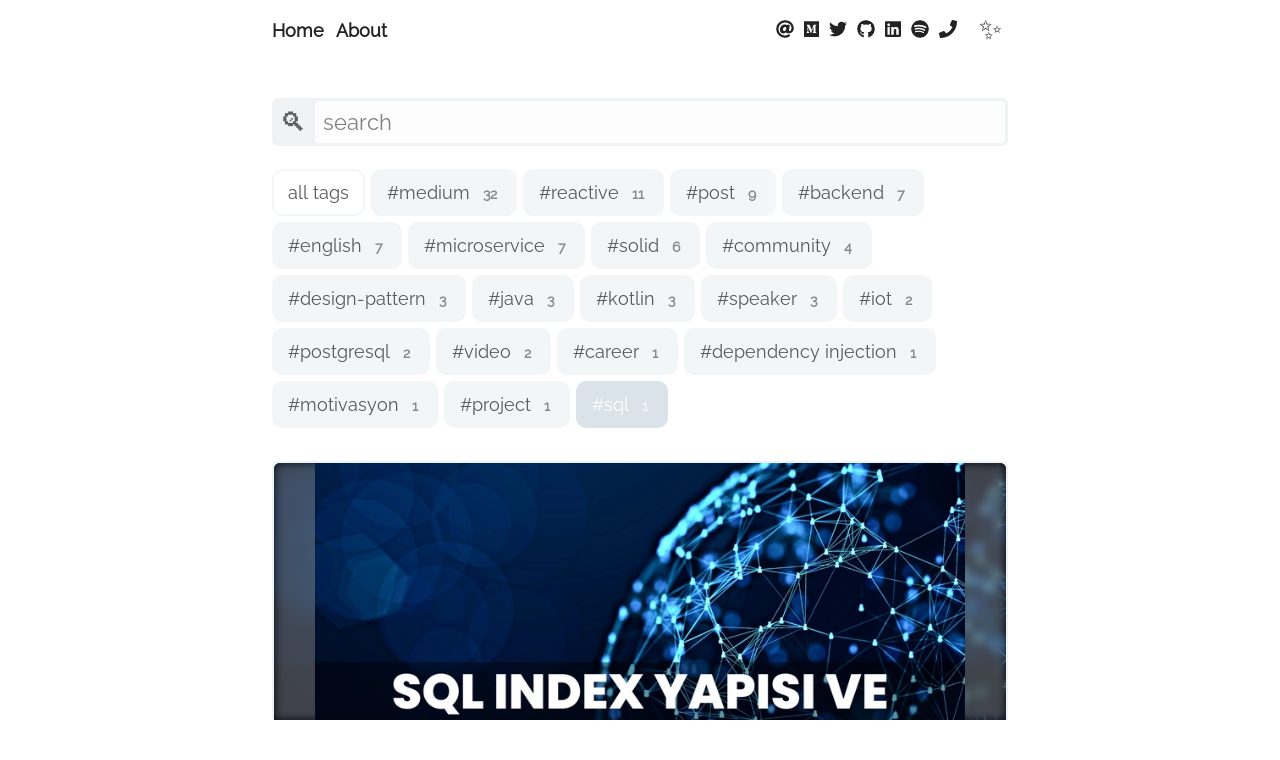

--- FILE ---
content_type: text/html; charset=utf-8
request_url: https://gokhana.dev/tags/sql/
body_size: 16979
content:
<!DOCTYPE html><html lang="en"><head><meta charSet="utf-8"/><meta http-equiv="x-ua-compatible" content="ie=edge"/><meta name="viewport" content="width=device-width, initial-scale=1, shrink-to-fit=no"/><style data-href="/styles.96bacb97e5b5ba082e8f.css" id="gatsby-global-css">@font-face{font-family:Raleway;font-style:normal;font-display:swap;font-weight:400;src:url(/static/raleway-cyrillic-ext-400-normal-1ea0fee508607159df02a27b3c2d61ea.woff2) format("woff2"),url(/static/raleway-all-400-normal-327d264a1d6dc1ac4537777f0e7c23eb.woff) format("woff");unicode-range:u+0460-052f,u+1c80-1c88,u+20b4,u+2de0-2dff,u+a640-a69f,u+fe2e-fe2f}@font-face{font-family:Raleway;font-style:normal;font-display:swap;font-weight:400;src:url(/static/raleway-cyrillic-400-normal-83ffc8f35d9812a0faf6ee6aec732344.woff2) format("woff2"),url(/static/raleway-all-400-normal-327d264a1d6dc1ac4537777f0e7c23eb.woff) format("woff");unicode-range:u+0301,u+0400-045f,u+0490-0491,u+04b0-04b1,u+2116}@font-face{font-family:Raleway;font-style:normal;font-display:swap;font-weight:400;src:url([data-uri]) format("woff2"),url(/static/raleway-all-400-normal-327d264a1d6dc1ac4537777f0e7c23eb.woff) format("woff");unicode-range:u+0102-0103,u+0110-0111,u+0128-0129,u+0168-0169,u+01a0-01a1,u+01af-01b0,u+1ea0-1ef9,u+20ab}@font-face{font-family:Raleway;font-style:normal;font-display:swap;font-weight:400;src:url(/static/raleway-latin-ext-400-normal-a586de0e147f9dd86eea08ca4fc4c209.woff2) format("woff2"),url(/static/raleway-all-400-normal-327d264a1d6dc1ac4537777f0e7c23eb.woff) format("woff");unicode-range:u+0100-024f,u+0259,u+1e??,u+2020,u+20a0-20ab,u+20ad-20cf,u+2113,u+2c60-2c7f,u+a720-a7ff}@font-face{font-family:Raleway;font-style:normal;font-display:swap;font-weight:400;src:url(/static/raleway-latin-400-normal-16911581ab7ea10687a5aee74cbc5612.woff2) format("woff2"),url(/static/raleway-all-400-normal-327d264a1d6dc1ac4537777f0e7c23eb.woff) format("woff");unicode-range:u+00??,u+0131,u+0152-0153,u+02bb-02bc,u+02c6,u+02da,u+02dc,u+2000-206f,u+2074,u+20ac,u+2122,u+2191,u+2193,u+2212,u+2215,u+feff,u+fffd}.vinput:focus{border-bottom-color:#3b9ae1!important}.vinput{box-sizing:border-box;border-bottom:1px solid #dedede!important}.vpanel{background-color:#f9f9f9}.vcontent pre,code{background-color:#f9f9f9!important;-webkit-text-size-adjust:100%!important;font-size:1em!important;line-height:1.5!important;word-wrap:break-word!important;color:#082032!important;font-family:-apple-system,BlinkMacSystemFont,Segoe UI,Helvetica,Arial,sans-serif,Apple Color Emoji,Segoe UI Emoji,Segoe UI Symbol!important}.vhead .vnick{font-weight:700!important;font-size:1em!important}.vsubmit{color:#000!important}.x{border-radius:6px;box-shadow:0 1px 3pxhsla(0,0,0,.2);text-shadow:0 1px 2pxhsla(0,0,0,.1)}.subscribe form{margin:auto;max-width:700px}.subscribe form input{width:100%;padding:10px;margin:auto;background:#f0f3f4;box-shadow:none;transition:all .3s}.subscribe form input::-webkit-input-placeholder{color:#000}.subscribe form input::placeholder{color:#000}.subscribe h4{text-align:justify;text-align:center;margin-bottom:.4em}.subscribe form input:focus{box-shadow:none!important;outline:1px solid #f0f3f4}.subscribe form button{width:100%;padding:10px;background:#161b1d;border:.01px groove;cursor:pointer;color:#fff;font-weight:700;opacity:.9;transition:all .3s}.subscribe form button:hover{background:#393e46}.subscribe form button:focus{outline:none!important;border:none!important;box-shadow:none!important}.svg-inline--fa,svg:not(:root).svg-inline--fa{overflow:visible}.svg-inline--fa{display:inline-block;font-size:inherit;height:1em;vertical-align:-.125em}.svg-inline--fa.fa-lg{vertical-align:-.225em}.svg-inline--fa.fa-w-1{width:.0625em}.svg-inline--fa.fa-w-2{width:.125em}.svg-inline--fa.fa-w-3{width:.1875em}.svg-inline--fa.fa-w-4{width:.25em}.svg-inline--fa.fa-w-5{width:.3125em}.svg-inline--fa.fa-w-6{width:.375em}.svg-inline--fa.fa-w-7{width:.4375em}.svg-inline--fa.fa-w-8{width:.5em}.svg-inline--fa.fa-w-9{width:.5625em}.svg-inline--fa.fa-w-10{width:.625em}.svg-inline--fa.fa-w-11{width:.6875em}.svg-inline--fa.fa-w-12{width:.75em}.svg-inline--fa.fa-w-13{width:.8125em}.svg-inline--fa.fa-w-14{width:.875em}.svg-inline--fa.fa-w-15{width:.9375em}.svg-inline--fa.fa-w-16{width:1em}.svg-inline--fa.fa-w-17{width:1.0625em}.svg-inline--fa.fa-w-18{width:1.125em}.svg-inline--fa.fa-w-19{width:1.1875em}.svg-inline--fa.fa-w-20{width:1.25em}.svg-inline--fa.fa-pull-left{margin-right:.3em;width:auto}.svg-inline--fa.fa-pull-right{margin-left:.3em;width:auto}.svg-inline--fa.fa-border{height:1.5em}.svg-inline--fa.fa-li{width:2em}.svg-inline--fa.fa-fw{width:1.25em}.fa-layers svg.svg-inline--fa{bottom:0;left:0;margin:auto;position:absolute;right:0;top:0}.fa-layers{display:inline-block;height:1em;position:relative;text-align:center;vertical-align:-.125em;width:1em}.fa-layers svg.svg-inline--fa{-webkit-transform-origin:center center;transform-origin:center center}.fa-layers-counter,.fa-layers-text{display:inline-block;position:absolute;text-align:center}.fa-layers-text{left:50%;top:50%;-webkit-transform:translate(-50%,-50%);transform:translate(-50%,-50%);-webkit-transform-origin:center center;transform-origin:center center}.fa-layers-counter{background-color:#ff253a;border-radius:1em;box-sizing:border-box;color:#fff;height:1.5em;line-height:1;max-width:5em;min-width:1.5em;overflow:hidden;padding:.25em;right:0;text-overflow:ellipsis;top:0;-webkit-transform:scale(.25);transform:scale(.25);-webkit-transform-origin:top right;transform-origin:top right}.fa-layers-bottom-right{bottom:0;right:0;top:auto;-webkit-transform:scale(.25);transform:scale(.25);-webkit-transform-origin:bottom right;transform-origin:bottom right}.fa-layers-bottom-left{bottom:0;left:0;right:auto;top:auto;-webkit-transform:scale(.25);transform:scale(.25);-webkit-transform-origin:bottom left;transform-origin:bottom left}.fa-layers-top-right{right:0;top:0;-webkit-transform:scale(.25);transform:scale(.25);-webkit-transform-origin:top right;transform-origin:top right}.fa-layers-top-left{left:0;right:auto;top:0;-webkit-transform:scale(.25);transform:scale(.25);-webkit-transform-origin:top left;transform-origin:top left}.fa-lg{font-size:1.33333em;line-height:.75em;vertical-align:-.0667em}.fa-xs{font-size:.75em}.fa-sm{font-size:.875em}.fa-1x{font-size:1em}.fa-2x{font-size:2em}.fa-3x{font-size:3em}.fa-4x{font-size:4em}.fa-5x{font-size:5em}.fa-6x{font-size:6em}.fa-7x{font-size:7em}.fa-8x{font-size:8em}.fa-9x{font-size:9em}.fa-10x{font-size:10em}.fa-fw{text-align:center;width:1.25em}.fa-ul{list-style-type:none;margin-left:2.5em;padding-left:0}.fa-ul>li{position:relative}.fa-li{left:-2em;position:absolute;text-align:center;width:2em;line-height:inherit}.fa-border{border:.08em solid #eee;border-radius:.1em;padding:.2em .25em .15em}.fa-pull-left{float:left}.fa-pull-right{float:right}.fa.fa-pull-left,.fab.fa-pull-left,.fal.fa-pull-left,.far.fa-pull-left,.fas.fa-pull-left{margin-right:.3em}.fa.fa-pull-right,.fab.fa-pull-right,.fal.fa-pull-right,.far.fa-pull-right,.fas.fa-pull-right{margin-left:.3em}.fa-spin{-webkit-animation:fa-spin 2s linear infinite;animation:fa-spin 2s linear infinite}.fa-pulse{-webkit-animation:fa-spin 1s steps(8) infinite;animation:fa-spin 1s steps(8) infinite}@-webkit-keyframes fa-spin{0%{-webkit-transform:rotate(0deg);transform:rotate(0deg)}to{-webkit-transform:rotate(1turn);transform:rotate(1turn)}}@keyframes fa-spin{0%{-webkit-transform:rotate(0deg);transform:rotate(0deg)}to{-webkit-transform:rotate(1turn);transform:rotate(1turn)}}.fa-rotate-90{-ms-filter:"progid:DXImageTransform.Microsoft.BasicImage(rotation=1)";-webkit-transform:rotate(90deg);transform:rotate(90deg)}.fa-rotate-180{-ms-filter:"progid:DXImageTransform.Microsoft.BasicImage(rotation=2)";-webkit-transform:rotate(180deg);transform:rotate(180deg)}.fa-rotate-270{-ms-filter:"progid:DXImageTransform.Microsoft.BasicImage(rotation=3)";-webkit-transform:rotate(270deg);transform:rotate(270deg)}.fa-flip-horizontal{-ms-filter:"progid:DXImageTransform.Microsoft.BasicImage(rotation=0, mirror=1)";-webkit-transform:scaleX(-1);transform:scaleX(-1)}.fa-flip-vertical{-webkit-transform:scaleY(-1);transform:scaleY(-1)}.fa-flip-both,.fa-flip-horizontal.fa-flip-vertical,.fa-flip-vertical{-ms-filter:"progid:DXImageTransform.Microsoft.BasicImage(rotation=2, mirror=1)"}.fa-flip-both,.fa-flip-horizontal.fa-flip-vertical{-webkit-transform:scale(-1);transform:scale(-1)}:root .fa-flip-both,:root .fa-flip-horizontal,:root .fa-flip-vertical,:root .fa-rotate-90,:root .fa-rotate-180,:root .fa-rotate-270{-webkit-filter:none;filter:none}.fa-stack{display:inline-block;height:2em;position:relative;width:2.5em}.fa-stack-1x,.fa-stack-2x{bottom:0;left:0;margin:auto;position:absolute;right:0;top:0}.svg-inline--fa.fa-stack-1x{height:1em;width:1.25em}.svg-inline--fa.fa-stack-2x{height:2em;width:2.5em}.fa-inverse{color:#fff}.sr-only{border:0;clip:rect(0,0,0,0);height:1px;margin:-1px;overflow:hidden;padding:0;position:absolute;width:1px}.sr-only-focusable:active,.sr-only-focusable:focus{clip:auto;height:auto;margin:0;overflow:visible;position:static;width:auto}.svg-inline--fa .fa-primary{fill:var(--fa-primary-color,currentColor);opacity:1;opacity:var(--fa-primary-opacity,1)}.svg-inline--fa .fa-secondary{fill:var(--fa-secondary-color,currentColor)}.svg-inline--fa .fa-secondary,.svg-inline--fa.fa-swap-opacity .fa-primary{opacity:.4;opacity:var(--fa-secondary-opacity,.4)}.svg-inline--fa.fa-swap-opacity .fa-secondary{opacity:1;opacity:var(--fa-primary-opacity,1)}.svg-inline--fa mask .fa-primary,.svg-inline--fa mask .fa-secondary{fill:#000}.fad.fa-inverse{color:#fff}</style><meta name="generator" content="Gatsby 2.32.13"/><title data-react-helmet="true">Gökhan Ayrancıoğlu - Software Engineer, Blogger</title><link data-react-helmet="true" rel="canonical" href="https://gokhana.dev/tags"/><meta data-react-helmet="true" name="description" content="Gökhan Ayrancıoğlu&#x27;nun Kişisel Blogu"/><meta data-react-helmet="true" name="image" content="https://gokhana.dev/banner.png"/><meta data-react-helmet="true" property="og:title" content="Gökhan Ayrancıoğlu - Software Engineer, Blogger"/><meta data-react-helmet="true" property="og:url" content="https://gokhana.dev"/><meta data-react-helmet="true" property="og:description" content="Gökhan Ayrancıoğlu&#x27;nun Kişisel Blogu"/><meta data-react-helmet="true" property="og:image" content="https://gokhana.dev/banner.png"/><meta data-react-helmet="true" property="og:image:alt" content="Gökhan Ayrancıoğlu - Software Engineer, Blogger"/><meta data-react-helmet="true" property="og:type" content="website"/><meta data-react-helmet="true" property="og:locale" content="en_US"/><meta data-react-helmet="true" name="twitter:card" content="summary_large_image"/><meta data-react-helmet="true" name="twitter:title" content="Gökhan Ayrancıoğlu - Software Engineer, Blogger"/><meta data-react-helmet="true" name="twitter:description" content="Gökhan Ayrancıoğlu&#x27;nun Kişisel Blogu"/><meta data-react-helmet="true" name="twitter:creator" content="https://twitter.com/gokhanadev"/><meta data-react-helmet="true" name="twitter:site" content="https://twitter.com/gokhanadev"/><meta data-react-helmet="true" name="twitter:url" content="https://gokhana.dev"/><meta data-react-helmet="true" name="twitter:image" content="https://gokhana.dev/banner.png"/><meta data-react-helmet="true" name="twitter:image:alt" content="Gökhan Ayrancıoğlu - Software Engineer, Blogger"/><link rel="icon" href="/favicon-32x32.png?v=1f8b86906831ce5736c9390f0a3ef1a1" type="image/png"/><link rel="manifest" href="/manifest.webmanifest" crossorigin="anonymous"/><meta name="theme-color" content="#3a5f7d"/><link rel="apple-touch-icon" sizes="48x48" href="/icons/icon-48x48.png?v=1f8b86906831ce5736c9390f0a3ef1a1"/><link rel="apple-touch-icon" sizes="72x72" href="/icons/icon-72x72.png?v=1f8b86906831ce5736c9390f0a3ef1a1"/><link rel="apple-touch-icon" sizes="96x96" href="/icons/icon-96x96.png?v=1f8b86906831ce5736c9390f0a3ef1a1"/><link rel="apple-touch-icon" sizes="144x144" href="/icons/icon-144x144.png?v=1f8b86906831ce5736c9390f0a3ef1a1"/><link rel="apple-touch-icon" sizes="192x192" href="/icons/icon-192x192.png?v=1f8b86906831ce5736c9390f0a3ef1a1"/><link rel="apple-touch-icon" sizes="256x256" href="/icons/icon-256x256.png?v=1f8b86906831ce5736c9390f0a3ef1a1"/><link rel="apple-touch-icon" sizes="384x384" href="/icons/icon-384x384.png?v=1f8b86906831ce5736c9390f0a3ef1a1"/><link rel="apple-touch-icon" sizes="512x512" href="/icons/icon-512x512.png?v=1f8b86906831ce5736c9390f0a3ef1a1"/><link rel="sitemap" type="application/xml" href="/sitemap.xml"/><link rel="preconnect" href="https://www.google-analytics.com"/><link rel="dns-prefetch" href="https://www.google-analytics.com"/><link as="script" rel="preload" href="/webpack-runtime-662029fdc4648005190a.js"/><link as="script" rel="preload" href="/framework-70a2455d4a4320e97528.js"/><link as="script" rel="preload" href="/app-685fd29802e6af0c102c.js"/><link as="script" rel="preload" href="/styles-0ec71dd62c66cb95665c.js"/><link as="script" rel="preload" href="/cb1608f2-4a090ac5411b47079c95.js"/><link as="script" rel="preload" href="/a9a7754c-5e9956fdbcfdc6315a84.js"/><link as="script" rel="preload" href="/commons-4d5d06f24ac51ba93076.js"/><link as="script" rel="preload" href="/component---node-modules-gatsby-theme-chronoblog-src-templates-tag-template-js-7c7574c46a83d4ef4c84.js"/><link as="fetch" rel="preload" href="/page-data/tags/sql/page-data.json" crossorigin="anonymous"/><link as="fetch" rel="preload" href="/page-data/sq/d/1961101537.json" crossorigin="anonymous"/><link as="fetch" rel="preload" href="/page-data/sq/d/2542493696.json" crossorigin="anonymous"/><link as="fetch" rel="preload" href="/page-data/app-data.json" crossorigin="anonymous"/></head><body><script>(function() { try {
        var mode = localStorage.getItem('theme-ui-color-mode');
        if (!mode) return
        document.body.classList.add('theme-ui-' + mode);
      } catch (e) {} })();</script><div id="___gatsby"><style data-emotion-css="1e5ohwl">body{--theme-ui-colors-text:var(--theme-ui-colors-text,#222);--theme-ui-colors-background:var(--theme-ui-colors-background,#fff);--theme-ui-colors-link:var(--theme-ui-colors-link,#777777);--theme-ui-colors-primary:var(--theme-ui-colors-primary,#3a5f7d);--theme-ui-colors-secondary:var(--theme-ui-colors-secondary,rgb(90,128,158,0.3));--theme-ui-colors-muted:var(--theme-ui-colors-muted,#f0f3f4);color:var(--theme-ui-colors-text,var(--theme-ui-colors-text,#222));background-color:var(--theme-ui-colors-background,var(--theme-ui-colors-background,#fff));}body.theme-ui-dark{--theme-ui-colors-text:var(--theme-ui-colors-modes-dark-text,#eaeaea);--theme-ui-colors-background:var(--theme-ui-colors-modes-dark-background,#0e0f17);--theme-ui-colors-muted:var(--theme-ui-colors-modes-dark-muted,#161b1d);--theme-ui-colors-link:var(--theme-ui-colors-modes-dark-link,#60a5fa);}</style><div style="outline:none" tabindex="-1" id="gatsby-focus-wrapper"><style data-emotion-css="1e9mt13">.css-1e9mt13{min-height:100vh;display:-webkit-box;display:-webkit-flex;display:-ms-flexbox;display:flex;-webkit-flex-direction:column;-ms-flex-direction:column;flex-direction:column;font-family:-apple-system,BlinkMacSystemFont,raleway,Arial,sans-serif;line-height:1.5;font-weight:400;}</style><style data-emotion-css="1t96eu6">.css-1t96eu6{box-sizing:border-box;min-width:0;min-height:100vh;display:-webkit-box;display:-webkit-flex;display:-ms-flexbox;display:flex;-webkit-flex-direction:column;-ms-flex-direction:column;flex-direction:column;font-family:-apple-system,BlinkMacSystemFont,raleway,Arial,sans-serif;line-height:1.5;font-weight:400;}</style><div class="css-1t96eu6"><style data-emotion-css="rzj582">*{box-sizing:border-box;}body{margin:0;overflow-wrap:break-word;word-wrap:break-word;}</style><style data-emotion-css="xc4b5w">@media screen and (min-width:768px){.css-xc4b5w .headroom--unpinned{-webkit-transform:translateY(0%)!important;-ms-transform:translateY(0%)!important;transform:translateY(0%)!important;}}</style><div class="css-xc4b5w headroom-wrapper"><div style="position:relative;top:0;left:0;right:0;z-index:1;-webkit-transform:translate3D(0, 0, 0);-ms-transform:translate3D(0, 0, 0);transform:translate3D(0, 0, 0)" class="headroom headroom--unfixed"><style data-emotion-css="k008qs">.css-k008qs{display:-webkit-box;display:-webkit-flex;display:-ms-flexbox;display:flex;}</style><style data-emotion-css="80zs6q">.css-80zs6q{box-sizing:border-box;min-width:0;display:-webkit-box;display:-webkit-flex;display:-ms-flexbox;display:flex;}</style><header class="css-80zs6q"><style data-emotion-css="59rtom">.css-59rtom{width:100%;margin-left:auto;margin-right:auto;margin-bottom:2px;margin-top:0px;box-shadow:0 4px 6px -4px #00000038;background-color:var(--theme-ui-colors-background,#fff);}@media screen and (min-width:768px){.css-59rtom{margin-bottom:2px;margin-top:0px;box-shadow:0 0px 0px 0px #00000000;}}</style><div class="css-59rtom"><style data-emotion-css="fzp5mf">.css-fzp5mf{padding-top:6px;padding-bottom:6px;}@media screen and (min-width:768px){.css-fzp5mf{padding-top:12px;padding-bottom:12px;}}</style><style data-emotion-css="1xmxbag">.css-1xmxbag{width:100%;min-width:0;max-width:768px;margin-left:auto;margin-right:auto;padding:32px;padding-left:8px;padding-right:8px;padding-top:16px;padding-bottom:16px;padding-top:6px;padding-bottom:6px;}@media screen and (min-width:768px){.css-1xmxbag{padding-left:16px;padding-right:16px;}}@media screen and (min-width:768px){.css-1xmxbag{padding-top:12px;padding-bottom:12px;}}</style><style data-emotion-css="1dv0wi">.css-1dv0wi{box-sizing:border-box;min-width:0;width:100%;min-width:0;max-width:768px;margin-left:auto;margin-right:auto;padding:32px;padding-left:8px;padding-right:8px;padding-top:16px;padding-bottom:16px;padding-top:6px;padding-bottom:6px;}@media screen and (min-width:768px){.css-1dv0wi{padding-left:16px;padding-right:16px;}}@media screen and (min-width:768px){.css-1dv0wi{padding-top:12px;padding-bottom:12px;}}</style><div class="css-1dv0wi"><style data-emotion-css="xoxk2y">.css-xoxk2y{width:100%;display:-webkit-box;display:-webkit-flex;display:-ms-flexbox;display:flex;-webkit-flex-wrap:wrap;-ms-flex-wrap:wrap;flex-wrap:wrap;-webkit-box-pack:justify;-webkit-justify-content:space-between;-ms-flex-pack:justify;justify-content:space-between;-webkit-align-items:center;-webkit-box-align:center;-ms-flex-align:center;align-items:center;font-weight:700;font-size:16px;}@media screen and (min-width:768px){.css-xoxk2y{font-size:18px;}}</style><div class="css-xoxk2y"><style data-emotion-css="xxdqwu">.css-xxdqwu{display:-webkit-box;display:-webkit-flex;display:-ms-flexbox;display:flex;-webkit-flex-wrap:wrap;-ms-flex-wrap:wrap;flex-wrap:wrap;-webkit-align-items:center;-webkit-box-align:center;-ms-flex-align:center;align-items:center;}</style><div class="css-xxdqwu"><style data-emotion-css="4kmv8v">.css-4kmv8v{margin-right:8px;color:var(--theme-ui-colors-text,#222);-webkit-text-decoration:none;text-decoration:none;}@media screen and (min-width:768px){.css-4kmv8v{margin-right:12px;}}.css-4kmv8v:hover{opacity:0.7;}</style><a class="css-4kmv8v" href="/">Home</a><a class="css-4kmv8v" href="/about">About</a></div><div class="css-xxdqwu"><style data-emotion-css="5kdy28">.css-5kdy28{display:-webkit-box;display:-webkit-flex;display:-ms-flexbox;display:flex;-webkit-flex-wrap:wrap;-ms-flex-wrap:wrap;flex-wrap:wrap;font-family:sans-serif;padding-left:1px;padding-right:1px;-webkit-box-pack:center;-webkit-justify-content:center;-ms-flex-pack:center;justify-content:center;}@media screen and (min-width:768px){.css-5kdy28{-webkit-box-pack:start;-webkit-justify-content:start;-ms-flex-pack:start;justify-content:start;}}</style><div class="css-5kdy28"><style data-emotion-css="2imjyh">.css-2imjyh{display:-webkit-box;display:-webkit-flex;display:-ms-flexbox;display:flex;-webkit-flex-wrap:wrap;-ms-flex-wrap:wrap;flex-wrap:wrap;}</style><div class="css-2imjyh"><div><style data-emotion-css="1606ton">.css-1606ton{color:currentcolor;-webkit-text-decoration:none;text-decoration:none;}</style><style data-emotion-css="jvfu3q">.css-jvfu3q{color:var(--theme-ui-colors-link,#777777);color:currentcolor;-webkit-text-decoration:none;text-decoration:none;}.css-jvfu3q:hover{opacity:0.7;}</style><a target="_blank" rel="noopener" href="mailto:gokhana@mail.com" alt="at" aria-label="at" class="css-jvfu3q"><svg aria-hidden="true" focusable="false" data-prefix="fas" data-icon="at" class="svg-inline--fa fa-at fa-w-16 " role="img" xmlns="http://www.w3.org/2000/svg" viewBox="0 0 512 512"><path fill="currentColor" d="M256 8C118.941 8 8 118.919 8 256c0 137.059 110.919 248 248 248 48.154 0 95.342-14.14 135.408-40.223 12.005-7.815 14.625-24.288 5.552-35.372l-10.177-12.433c-7.671-9.371-21.179-11.667-31.373-5.129C325.92 429.757 291.314 440 256 440c-101.458 0-184-82.542-184-184S154.542 72 256 72c100.139 0 184 57.619 184 160 0 38.786-21.093 79.742-58.17 83.693-17.349-.454-16.91-12.857-13.476-30.024l23.433-121.11C394.653 149.75 383.308 136 368.225 136h-44.981a13.518 13.518 0 0 0-13.432 11.993l-.01.092c-14.697-17.901-40.448-21.775-59.971-21.775-74.58 0-137.831 62.234-137.831 151.46 0 65.303 36.785 105.87 96 105.87 26.984 0 57.369-15.637 74.991-38.333 9.522 34.104 40.613 34.103 70.71 34.103C462.609 379.41 504 307.798 504 232 504 95.653 394.023 8 256 8zm-21.68 304.43c-22.249 0-36.07-15.623-36.07-40.771 0-44.993 30.779-72.729 58.63-72.729 22.292 0 35.601 15.241 35.601 40.77 0 45.061-33.875 72.73-58.161 72.73z"></path></svg> </a></div><div><a target="_blank" rel="noopener" href="https://gokhana.medium.com/" alt="medium" aria-label="medium" class="css-jvfu3q"> <svg aria-hidden="true" focusable="false" data-prefix="fab" data-icon="medium" class="svg-inline--fa fa-medium fa-w-14 " role="img" xmlns="http://www.w3.org/2000/svg" viewBox="0 0 448 512"><path fill="currentColor" d="M0 32v448h448V32H0zm372.2 106.1l-24 23c-2.1 1.6-3.1 4.2-2.7 6.7v169.3c-.4 2.6.6 5.2 2.7 6.7l23.5 23v5.1h-118V367l24.3-23.6c2.4-2.4 2.4-3.1 2.4-6.7V199.8l-67.6 171.6h-9.1L125 199.8v115c-.7 4.8 1 9.7 4.4 13.2l31.6 38.3v5.1H71.2v-5.1l31.6-38.3c3.4-3.5 4.9-8.4 4.1-13.2v-133c.4-3.7-1-7.3-3.8-9.8L75 138.1V133h87.3l67.4 148L289 133.1h83.2v5z"></path></svg> </a></div><div><a target="_blank" rel="noopener" href="https://twitter.com/gokhanadev" alt="twitter" aria-label="twitter" class="css-jvfu3q"> <svg aria-hidden="true" focusable="false" data-prefix="fab" data-icon="twitter" class="svg-inline--fa fa-twitter fa-w-16 " role="img" xmlns="http://www.w3.org/2000/svg" viewBox="0 0 512 512"><path fill="currentColor" d="M459.37 151.716c.325 4.548.325 9.097.325 13.645 0 138.72-105.583 298.558-298.558 298.558-59.452 0-114.68-17.219-161.137-47.106 8.447.974 16.568 1.299 25.34 1.299 49.055 0 94.213-16.568 130.274-44.832-46.132-.975-84.792-31.188-98.112-72.772 6.498.974 12.995 1.624 19.818 1.624 9.421 0 18.843-1.3 27.614-3.573-48.081-9.747-84.143-51.98-84.143-102.985v-1.299c13.969 7.797 30.214 12.67 47.431 13.319-28.264-18.843-46.781-51.005-46.781-87.391 0-19.492 5.197-37.36 14.294-52.954 51.655 63.675 129.3 105.258 216.365 109.807-1.624-7.797-2.599-15.918-2.599-24.04 0-57.828 46.782-104.934 104.934-104.934 30.213 0 57.502 12.67 76.67 33.137 23.715-4.548 46.456-13.32 66.599-25.34-7.798 24.366-24.366 44.833-46.132 57.827 21.117-2.273 41.584-8.122 60.426-16.243-14.292 20.791-32.161 39.308-52.628 54.253z"></path></svg> </a></div><div><a target="_blank" rel="noopener" href="https://github.com/G-khan" alt="github" aria-label="github" class="css-jvfu3q"> <svg aria-hidden="true" focusable="false" data-prefix="fab" data-icon="github" class="svg-inline--fa fa-github fa-w-16 " role="img" xmlns="http://www.w3.org/2000/svg" viewBox="0 0 496 512"><path fill="currentColor" d="M165.9 397.4c0 2-2.3 3.6-5.2 3.6-3.3.3-5.6-1.3-5.6-3.6 0-2 2.3-3.6 5.2-3.6 3-.3 5.6 1.3 5.6 3.6zm-31.1-4.5c-.7 2 1.3 4.3 4.3 4.9 2.6 1 5.6 0 6.2-2s-1.3-4.3-4.3-5.2c-2.6-.7-5.5.3-6.2 2.3zm44.2-1.7c-2.9.7-4.9 2.6-4.6 4.9.3 2 2.9 3.3 5.9 2.6 2.9-.7 4.9-2.6 4.6-4.6-.3-1.9-3-3.2-5.9-2.9zM244.8 8C106.1 8 0 113.3 0 252c0 110.9 69.8 205.8 169.5 239.2 12.8 2.3 17.3-5.6 17.3-12.1 0-6.2-.3-40.4-.3-61.4 0 0-70 15-84.7-29.8 0 0-11.4-29.1-27.8-36.6 0 0-22.9-15.7 1.6-15.4 0 0 24.9 2 38.6 25.8 21.9 38.6 58.6 27.5 72.9 20.9 2.3-16 8.8-27.1 16-33.7-55.9-6.2-112.3-14.3-112.3-110.5 0-27.5 7.6-41.3 23.6-58.9-2.6-6.5-11.1-33.3 2.6-67.9 20.9-6.5 69 27 69 27 20-5.6 41.5-8.5 62.8-8.5s42.8 2.9 62.8 8.5c0 0 48.1-33.6 69-27 13.7 34.7 5.2 61.4 2.6 67.9 16 17.7 25.8 31.5 25.8 58.9 0 96.5-58.9 104.2-114.8 110.5 9.2 7.9 17 22.9 17 46.4 0 33.7-.3 75.4-.3 83.6 0 6.5 4.6 14.4 17.3 12.1C428.2 457.8 496 362.9 496 252 496 113.3 383.5 8 244.8 8zM97.2 352.9c-1.3 1-1 3.3.7 5.2 1.6 1.6 3.9 2.3 5.2 1 1.3-1 1-3.3-.7-5.2-1.6-1.6-3.9-2.3-5.2-1zm-10.8-8.1c-.7 1.3.3 2.9 2.3 3.9 1.6 1 3.6.7 4.3-.7.7-1.3-.3-2.9-2.3-3.9-2-.6-3.6-.3-4.3.7zm32.4 35.6c-1.6 1.3-1 4.3 1.3 6.2 2.3 2.3 5.2 2.6 6.5 1 1.3-1.3.7-4.3-1.3-6.2-2.2-2.3-5.2-2.6-6.5-1zm-11.4-14.7c-1.6 1-1.6 3.6 0 5.9 1.6 2.3 4.3 3.3 5.6 2.3 1.6-1.3 1.6-3.9 0-6.2-1.4-2.3-4-3.3-5.6-2z"></path></svg> </a></div><div><a target="_blank" rel="noopener" href="https://www.linkedin.com/in/gokhanadev/" alt="linkedin" aria-label="linkedin" class="css-jvfu3q"> <svg aria-hidden="true" focusable="false" data-prefix="fab" data-icon="linkedin" class="svg-inline--fa fa-linkedin fa-w-14 " role="img" xmlns="http://www.w3.org/2000/svg" viewBox="0 0 448 512"><path fill="currentColor" d="M416 32H31.9C14.3 32 0 46.5 0 64.3v383.4C0 465.5 14.3 480 31.9 480H416c17.6 0 32-14.5 32-32.3V64.3c0-17.8-14.4-32.3-32-32.3zM135.4 416H69V202.2h66.5V416zm-33.2-243c-21.3 0-38.5-17.3-38.5-38.5S80.9 96 102.2 96c21.2 0 38.5 17.3 38.5 38.5 0 21.3-17.2 38.5-38.5 38.5zm282.1 243h-66.4V312c0-24.8-.5-56.7-34.5-56.7-34.6 0-39.9 27-39.9 54.9V416h-66.4V202.2h63.7v29.2h.9c8.9-16.8 30.6-34.5 62.9-34.5 67.2 0 79.7 44.3 79.7 101.9V416z"></path></svg> </a></div><div><a target="_blank" rel="noopener" href="https://open.spotify.com/show/1aNgWRk6DmZaJaG2Do6o2d" alt="spotify" aria-label="spotify" class="css-jvfu3q"> <svg aria-hidden="true" focusable="false" data-prefix="fab" data-icon="spotify" class="svg-inline--fa fa-spotify fa-w-16 " role="img" xmlns="http://www.w3.org/2000/svg" viewBox="0 0 496 512"><path fill="currentColor" d="M248 8C111.1 8 0 119.1 0 256s111.1 248 248 248 248-111.1 248-248S384.9 8 248 8zm100.7 364.9c-4.2 0-6.8-1.3-10.7-3.6-62.4-37.6-135-39.2-206.7-24.5-3.9 1-9 2.6-11.9 2.6-9.7 0-15.8-7.7-15.8-15.8 0-10.3 6.1-15.2 13.6-16.8 81.9-18.1 165.6-16.5 237 26.2 6.1 3.9 9.7 7.4 9.7 16.5s-7.1 15.4-15.2 15.4zm26.9-65.6c-5.2 0-8.7-2.3-12.3-4.2-62.5-37-155.7-51.9-238.6-29.4-4.8 1.3-7.4 2.6-11.9 2.6-10.7 0-19.4-8.7-19.4-19.4s5.2-17.8 15.5-20.7c27.8-7.8 56.2-13.6 97.8-13.6 64.9 0 127.6 16.1 177 45.5 8.1 4.8 11.3 11 11.3 19.7-.1 10.8-8.5 19.5-19.4 19.5zm31-76.2c-5.2 0-8.4-1.3-12.9-3.9-71.2-42.5-198.5-52.7-280.9-29.7-3.6 1-8.1 2.6-12.9 2.6-13.2 0-23.3-10.3-23.3-23.6 0-13.6 8.4-21.3 17.4-23.9 35.2-10.3 74.6-15.2 117.5-15.2 73 0 149.5 15.2 205.4 47.8 7.8 4.5 12.9 10.7 12.9 22.6 0 13.6-11 23.3-23.2 23.3z"></path></svg> </a></div><div><a target="_blank" rel="noopener" href="https://superpeer.com/gokhana" alt="phone" aria-label="phone" class="css-jvfu3q"> <svg aria-hidden="true" focusable="false" data-prefix="fas" data-icon="phone" class="svg-inline--fa fa-phone fa-w-16 " role="img" xmlns="http://www.w3.org/2000/svg" viewBox="0 0 512 512"><path fill="currentColor" d="M493.4 24.6l-104-24c-11.3-2.6-22.9 3.3-27.5 13.9l-48 112c-4.2 9.8-1.4 21.3 6.9 28l60.6 49.6c-36 76.7-98.9 140.5-177.2 177.2l-49.6-60.6c-6.8-8.3-18.2-11.1-28-6.9l-112 48C3.9 366.5-2 378.1.6 389.4l24 104C27.1 504.2 36.7 512 48 512c256.1 0 464-207.5 464-464 0-11.2-7.7-20.9-18.6-23.4z"></path></svg> </a></div></div></div><span>  </span><style data-emotion-css="cqhsbp">.css-cqhsbp{-webkit-appearance:none;-moz-appearance:none;appearance:none;font-size:28px;color:inherit;font-family:inherit;background-color:#ffffff00;border:0;-webkit-user-select:none;-moz-user-select:none;-ms-user-select:none;user-select:none;cursor:pointer;}.css-cqhsbp:focus{outline:0px;}</style><button type="button" class="css-cqhsbp">✨</button></div></div></div></div></header></div></div><style data-emotion-css="1ji7r8c">.css-1ji7r8c{width:100%;min-width:0;max-width:768px;margin-left:auto;margin-right:auto;padding:32px;padding-left:8px;padding-right:8px;padding-top:16px;padding-bottom:16px;}@media screen and (min-width:768px){.css-1ji7r8c{padding-left:16px;padding-right:16px;}}</style><style data-emotion-css="5lsm15">.css-5lsm15{box-sizing:border-box;min-width:0;width:100%;min-width:0;max-width:768px;margin-left:auto;margin-right:auto;padding:32px;padding-left:8px;padding-right:8px;padding-top:16px;padding-bottom:16px;}@media screen and (min-width:768px){.css-5lsm15{padding-left:16px;padding-right:16px;}}</style><div class="css-5lsm15"><style data-emotion-css="ohbggj">.css-ohbggj{margin-top:20px;margin-bottom:20px;}</style><div class="css-ohbggj"><style data-emotion-css="19irvj8">.css-19irvj8{-webkit-flex-wrap:nowrap;-ms-flex-wrap:nowrap;flex-wrap:nowrap;color:inherit;background-color:var(--theme-ui-colors-muted,#f0f3f4);border-radius:6px;border-color:var(--theme-ui-colors-muted,#f0f3f4);border-style:solid;border-width:1px;}</style><style data-emotion-css="1twsupi">.css-1twsupi{display:-webkit-box;display:-webkit-flex;display:-ms-flexbox;display:flex;-webkit-flex-wrap:nowrap;-ms-flex-wrap:nowrap;flex-wrap:nowrap;color:inherit;background-color:var(--theme-ui-colors-muted,#f0f3f4);border-radius:6px;border-color:var(--theme-ui-colors-muted,#f0f3f4);border-style:solid;border-width:1px;}</style><style data-emotion-css="2xhzn9">.css-2xhzn9{box-sizing:border-box;min-width:0;display:-webkit-box;display:-webkit-flex;display:-ms-flexbox;display:flex;-webkit-flex-wrap:nowrap;-ms-flex-wrap:nowrap;flex-wrap:nowrap;color:inherit;background-color:var(--theme-ui-colors-muted,#f0f3f4);border-radius:6px;border-color:var(--theme-ui-colors-muted,#f0f3f4);border-style:solid;border-width:1px;}</style><div class="css-2xhzn9"><style data-emotion-css="jlgp4x">.css-jlgp4x{display:-webkit-box;display:-webkit-flex;display:-ms-flexbox;display:flex;-webkit-align-items:center;-webkit-box-align:center;-ms-flex-align:center;align-items:center;-webkit-box-pack:center;-webkit-justify-content:center;-ms-flex-pack:center;justify-content:center;max-width:40px;min-width:40px;}</style><div class="css-jlgp4x"><style data-emotion-css="1sqexhi">.css-1sqexhi{font-size:26px;opacity:0.7;-webkit-user-select:none;-moz-user-select:none;-ms-user-select:none;user-select:none;}</style><div class="css-1sqexhi"><span role="img" aria-label="search">🔍</span></div></div><style data-emotion-css="i9gxme">.css-i9gxme{-webkit-box-flex:1;-webkit-flex-grow:1;-ms-flex-positive:1;flex-grow:1;}</style><style data-emotion-css="nzi7">.css-nzi7{box-sizing:border-box;min-width:0;-webkit-box-flex:1;-webkit-flex-grow:1;-ms-flex-positive:1;flex-grow:1;}</style><div class="css-nzi7"><style data-emotion-css="c685s8">.css-c685s8{-webkit-appearance:textfield;width:100%;color:inherit;background-color:var(--theme-ui-colors-background,#fff);padding-top:8px;padding-bottom:8px;padding-left:8px;padding-right:8px;font-size:22px;font-family:inherit;border-color:var(--theme-ui-colors-muted,#f0f3f4);border-style:solid;border-width:2px;border-radius:6px;outline:0px solid;opacity:0.9;}</style><input type="search" aria-label="search" placeholder="search" value="" class="css-c685s8"/></div></div></div><div id="tags" class="css-ohbggj"><div><a href="/tags"><style data-emotion-css="1rvegzp">.css-1rvegzp{margin-right:6px;margin-top:3px;margin-bottom:3px;padding-left:16px;padding-right:16px;padding-top:10px;padding-bottom:10px;font-size:18px;opacity:0.75;}</style><style data-emotion-css="1kdbz7l">.css-1kdbz7l{box-sizing:border-box;margin:0;min-width:0;-webkit-appearance:none;-moz-appearance:none;appearance:none;display:inline-block;text-align:center;line-height:inherit;-webkit-text-decoration:none;text-decoration:none;font-size:inherit;padding-left:16px;padding-right:16px;padding-top:8px;padding-bottom:8px;color:white;background-color:var(--theme-ui-colors-primary,#3a5f7d);border:0;border-radius:4px;background-color:rgba(0,0,0,0);color:var(--theme-ui-colors-text,#222);-webkit-user-select:none;-moz-user-select:none;-ms-user-select:none;user-select:none;display:inline-block;padding-left:16px;padding-right:16px;padding-top:10px;padding-bottom:10px;font-size:16px;font-family:inherit;border:0px;border-radius:10px;box-shadow:inset 0 0 0 2px var(--theme-ui-colors-muted,#f0f3f4);margin-right:6px;margin-top:3px;margin-bottom:3px;padding-left:16px;padding-right:16px;padding-top:10px;padding-bottom:10px;font-size:18px;opacity:0.75;}.css-1kdbz7l:hover{opacity:0.8;cursor:pointer;box-shadow:inset 0 0 0 2px var(--theme-ui-colors-secondary,rgb(90,128,158,0.3));}.css-1kdbz7l:focus{outline:0px;}</style><button class="css-1kdbz7l">all tags</button></a><a href="/tags/medium"><style data-emotion-css="11jleut">.css-11jleut{box-sizing:border-box;margin:0;min-width:0;-webkit-appearance:none;-moz-appearance:none;appearance:none;display:inline-block;text-align:center;line-height:inherit;-webkit-text-decoration:none;text-decoration:none;font-size:inherit;padding-left:16px;padding-right:16px;padding-top:8px;padding-bottom:8px;color:white;background-color:var(--theme-ui-colors-primary,#3a5f7d);border:0;border-radius:4px;background-color:var(--theme-ui-colors-muted,#f0f3f4);color:var(--theme-ui-colors-text,#222);-webkit-user-select:none;-moz-user-select:none;-ms-user-select:none;user-select:none;display:inline-block;padding-left:16px;padding-right:16px;padding-top:10px;padding-bottom:10px;font-size:16px;font-family:inherit;border:0px;border-radius:10px;margin-right:6px;margin-top:3px;margin-bottom:3px;padding-left:16px;padding-right:16px;padding-top:10px;padding-bottom:10px;font-size:18px;opacity:0.75;}.css-11jleut:hover{opacity:0.8;cursor:pointer;box-shadow:inset 0 0 0 2px var(--theme-ui-colors-secondary,rgb(90,128,158,0.3));}.css-11jleut:focus{outline:0px;}</style><button class="css-11jleut">#<!-- -->medium<!-- --> <style data-emotion-css="13qn1zj">.css-13qn1zj{box-sizing:border-box;margin:0;min-width:0;display:inline-block;vertical-align:baseline;font-size:14px;font-weight:700;white-space:nowrap;padding-left:4px;padding-right:4px;border-radius:2px;color:white;background-color:var(--theme-ui-colors-primary,#3a5f7d);color:inherit;background-color:transparent;opacity:0.7;margin-left:4px;}</style><div class="css-13qn1zj">32</div></button></a><a href="/tags/reactive"><button class="css-11jleut">#<!-- -->reactive<!-- --> <div class="css-13qn1zj">11</div></button></a><a href="/tags/post"><button class="css-11jleut">#<!-- -->post<!-- --> <div class="css-13qn1zj">9</div></button></a><a href="/tags/backend"><button class="css-11jleut">#<!-- -->backend<!-- --> <div class="css-13qn1zj">7</div></button></a><a href="/tags/english"><button class="css-11jleut">#<!-- -->english<!-- --> <div class="css-13qn1zj">7</div></button></a><a href="/tags/microservice"><button class="css-11jleut">#<!-- -->microservice<!-- --> <div class="css-13qn1zj">7</div></button></a><a href="/tags/solid"><button class="css-11jleut">#<!-- -->solid<!-- --> <div class="css-13qn1zj">6</div></button></a><a href="/tags/community"><button class="css-11jleut">#<!-- -->community<!-- --> <div class="css-13qn1zj">4</div></button></a><a href="/tags/design-pattern"><button class="css-11jleut">#<!-- -->design-pattern<!-- --> <div class="css-13qn1zj">3</div></button></a><a href="/tags/java"><button class="css-11jleut">#<!-- -->java<!-- --> <div class="css-13qn1zj">3</div></button></a><a href="/tags/kotlin"><button class="css-11jleut">#<!-- -->kotlin<!-- --> <div class="css-13qn1zj">3</div></button></a><a href="/tags/speaker"><button class="css-11jleut">#<!-- -->speaker<!-- --> <div class="css-13qn1zj">3</div></button></a><a href="/tags/iot"><button class="css-11jleut">#<!-- -->iot<!-- --> <div class="css-13qn1zj">2</div></button></a><a href="/tags/postgresql"><button class="css-11jleut">#<!-- -->postgresql<!-- --> <div class="css-13qn1zj">2</div></button></a><a href="/tags/video"><button class="css-11jleut">#<!-- -->video<!-- --> <div class="css-13qn1zj">2</div></button></a><a href="/tags/career"><button class="css-11jleut">#<!-- -->career<!-- --> <div class="css-13qn1zj">1</div></button></a><a href="/tags/dependency-injection"><button class="css-11jleut">#<!-- -->dependency injection<!-- --> <div class="css-13qn1zj">1</div></button></a><a href="/tags/motivasyon"><button class="css-11jleut">#<!-- -->motivasyon<!-- --> <div class="css-13qn1zj">1</div></button></a><a href="/tags/project"><button class="css-11jleut">#<!-- -->project<!-- --> <div class="css-13qn1zj">1</div></button></a><a href="/tags"><style data-emotion-css="g7bbes">.css-g7bbes{box-sizing:border-box;margin:0;min-width:0;-webkit-appearance:none;-moz-appearance:none;appearance:none;display:inline-block;text-align:center;line-height:inherit;-webkit-text-decoration:none;text-decoration:none;font-size:inherit;padding-left:16px;padding-right:16px;padding-top:8px;padding-bottom:8px;color:white;background-color:var(--theme-ui-colors-primary,#3a5f7d);border:0;border-radius:4px;background-color:var(--theme-ui-colors-secondary,rgb(90,128,158,0.3));color:var(--theme-ui-colors-background,#fff);-webkit-user-select:none;-moz-user-select:none;-ms-user-select:none;user-select:none;display:inline-block;padding-left:16px;padding-right:16px;padding-top:10px;padding-bottom:10px;font-size:16px;font-family:inherit;border:0px;border-radius:10px;margin-right:6px;margin-top:3px;margin-bottom:3px;padding-left:16px;padding-right:16px;padding-top:10px;padding-bottom:10px;font-size:18px;opacity:0.75;}.css-g7bbes:hover{opacity:0.8;cursor:pointer;box-shadow:inset 0 0 0 2px var(--theme-ui-colors-secondary,rgb(90,128,158,0.3));}.css-g7bbes:focus{outline:0px;}</style><button class="css-g7bbes">#<!-- -->sql<!-- --> <div class="css-13qn1zj">1</div></button></a></div></div><style data-emotion-css="1q2yoq2">.css-1q2yoq2{margin-top:30px;margin-bottom:30px;}</style><div class="css-1q2yoq2"><style data-emotion-css="1rvtlej">.css-1rvtlej{list-style:none;padding:0;margin:0;}</style><div class="css-1rvtlej"><div><div><div class="css-1rvtlej"><div><div><style data-emotion-css="1u0p011">.css-1u0p011{margin-bottom:40px;margin-top:20px;color:var(--theme-ui-colors-text,#222);}</style><article class="css-1u0p011"><style data-emotion-css="q0rwa1">.css-q0rwa1{opacity:1;border-width:2px;border-style:solid;border-radius:6px;border-color:var(--theme-ui-colors-muted,#f0f3f4);background-color:var(--theme-ui-colors-muted,#f0f3f4);}</style><div class="css-q0rwa1"><style data-emotion-css="wioi95">.css-wioi95{display:block;-webkit-text-decoration:none;text-decoration:none;color:inherit;}</style><a class="hover-on css-wioi95" rel="noopener noreferrer" target="_blank" href="https://gokhana.medium.com/sql-index-yap%C4%B1s%C4%B1-ve-kullan%C4%B1m%C4%B1-115079c018c0"><style data-emotion-css="rkdubw">.css-rkdubw{max-height:183px;}@media screen and (min-width:768px){.css-rkdubw{max-height:366px;}}</style><div class="css-rkdubw"><style data-emotion-css="1rls0g3">.css-1rls0g3{-webkit-backdrop-filter:drop-shadow(0px 0px 20px black);backdrop-filter:drop-shadow(0px 0px 20px black);box-shadow:inset 0px 0px 15px black;background-image:url(/static/04f58271df8d9bbbf48f177838ae50e4/6caa6/image.png);background-size:cover;max-height:183px;background-position:center;border-radius:6px;border-bottom-left-radius:0;border-bottom-right-radius:0;}@media screen and (min-width:768px){.css-1rls0g3{max-height:366px;}}</style><div class="css-1rls0g3"><style data-emotion-css="180ux5j">.css-180ux5j{-webkit-backdrop-filter:blur(5px) contrast(50%);backdrop-filter:blur(5px) contrast(50%);-webkit-backdrop-filter:blur(5px) contrast(50%);max-height:183px;min-height:183px;border-radius:6px;border-bottom-left-radius:0;border-bottom-right-radius:0;background-color:rgba(40,40,40,0.7);}@media screen and (min-width:768px){.css-180ux5j{max-height:366px;min-height:366px;}}@supports (-webkit-backdrop-filter:blur(5px)) or (backdrop-filter:blur(5px)){.css-180ux5j{background-color:rgba(255,255,255,0);}}</style><div class="css-180ux5j gatsby-image-wrapper" style="position:relative;overflow:hidden"><div aria-hidden="true" style="width:100%;padding-bottom:56.25%"></div><img aria-hidden="true" src="[data-uri]" title="SQL Index Yapısı ve Kullanımı" alt="SQL Index Yapısı ve Kullanımı" style="position:absolute;top:0;left:0;width:100%;height:100%;object-fit:scale-down;object-position:50% 50%;opacity:1;transition-delay:500ms"/><noscript><picture><source type='image/webp' srcset="/static/04f58271df8d9bbbf48f177838ae50e4/a278a/image.webp 192w,
/static/04f58271df8d9bbbf48f177838ae50e4/2474b/image.webp 384w,
/static/04f58271df8d9bbbf48f177838ae50e4/25278/image.webp 768w,
/static/04f58271df8d9bbbf48f177838ae50e4/e7b8c/image.webp 1152w,
/static/04f58271df8d9bbbf48f177838ae50e4/b923f/image.webp 1280w" sizes="(max-width: 768px) 100vw, 768px" /><source srcset="/static/04f58271df8d9bbbf48f177838ae50e4/a4b17/image.png 192w,
/static/04f58271df8d9bbbf48f177838ae50e4/1ef16/image.png 384w,
/static/04f58271df8d9bbbf48f177838ae50e4/6caa6/image.png 768w,
/static/04f58271df8d9bbbf48f177838ae50e4/3f078/image.png 1152w,
/static/04f58271df8d9bbbf48f177838ae50e4/54311/image.png 1280w" sizes="(max-width: 768px) 100vw, 768px" /><img loading="lazy" sizes="(max-width: 768px) 100vw, 768px" srcset="/static/04f58271df8d9bbbf48f177838ae50e4/a4b17/image.png 192w,
/static/04f58271df8d9bbbf48f177838ae50e4/1ef16/image.png 384w,
/static/04f58271df8d9bbbf48f177838ae50e4/6caa6/image.png 768w,
/static/04f58271df8d9bbbf48f177838ae50e4/3f078/image.png 1152w,
/static/04f58271df8d9bbbf48f177838ae50e4/54311/image.png 1280w" src="/static/04f58271df8d9bbbf48f177838ae50e4/6caa6/image.png" alt="SQL Index Yapısı ve Kullanımı" title="SQL Index Yapısı ve Kullanımı" style="position:absolute;top:0;left:0;opacity:1;width:100%;height:100%;object-fit:cover;object-position:center"/></picture></noscript></div></div></div></a><style data-emotion-css="1o7bh50">.css-1o7bh50{border-radius:6px;background-color:var(--theme-ui-colors-background,#fff);padding-bottom:10px;padding-left:10px;padding-right:10px;border-top-left-radius:0;border-top-right-radius:0;}@media screen and (min-width:768px){.css-1o7bh50{padding-bottom:20px;padding-left:20px;padding-right:20px;}}</style><div class="css-1o7bh50"><style data-emotion-css="gkwkxr">.css-gkwkxr{background-image:url('data:image/svg+xml;utf8,<svg aria-hidden="true" focusable="false" data-prefix="fas" data-icon="external-link-alt" class="svg-inline--fa fa-external-link-alt fa-w-18" role="img" xmlns="http://www.w3.org/2000/svg" viewBox="0 0 576 512"><path fill="gray" fill-opacity="0.2" d="M576 24v127.984c0 21.461-25.96 31.98-40.971 16.971l-35.707-35.709-243.523 243.523c-9.373 9.373-24.568 9.373-33.941 0l-22.627-22.627c-9.373-9.373-9.373-24.569 0-33.941L442.756 76.676l-35.703-35.705C391.982 25.9 402.656 0 424.024 0H552c13.255 0 24 10.745 24 24zM407.029 270.794l-16 16A23.999 23.999 0 0 0 384 303.765V448H64V128h264a24.003 24.003 0 0 0 16.97-7.029l16-16C376.089 89.851 365.381 64 344 64H48C21.49 64 0 85.49 0 112v352c0 26.51 21.49 48 48 48h352c26.51 0 48-21.49 48-48V287.764c0-21.382-25.852-32.09-40.971-16.97z"></path></svg>');background-size:90px;background-position:97% 20px;background-repeat:no-repeat;}</style><div class="css-gkwkxr"><a class="hover-on css-wioi95" rel="noopener noreferrer" target="_blank" href="https://gokhana.medium.com/sql-index-yap%C4%B1s%C4%B1-ve-kullan%C4%B1m%C4%B1-115079c018c0"><style data-emotion-css="1076e9j">.css-1076e9j{padding-top:10px;margin-bottom:8px;}@media screen and (min-width:768px){.css-1076e9j{padding-top:20px;}}</style><div class="css-1076e9j"><style data-emotion-css="bi3fak">.css-bi3fak{margin-bottom:6px;margin-top:0px;}</style><style data-emotion-css="59bxlp">.css-59bxlp{font-family:inherit;font-weight:700;line-height:1.125;margin-top:16px;margin-bottom:8px;font-size:24px;margin-bottom:6px;margin-top:0px;}@media screen and (min-width:768px){.css-59bxlp{font-size:28px;}}</style><h2 class="css-59bxlp">🔗 SQL Index Yapısı ve Kullanımı</h2><style data-emotion-css="1qw7ruo">.css-1qw7ruo{margin-top:8px;margin-bottom:8px;font-size:16px;color:var(--theme-ui-colors-link,#777777);font-weight:700;}</style><style data-emotion-css="6134sl">.css-6134sl{font-size:20px;margin-top:8px;margin-bottom:8px;font-size:16px;color:var(--theme-ui-colors-link,#777777);font-weight:700;}</style><p class="css-6134sl">https://gokhana.medium.com/sql-index-yap%C4%B1s%C4%B1-ve-kullan%C4%B1m%C4%B1-115079c018c0</p><style data-emotion-css="wqd9my">.css-wqd9my{color:var(--theme-ui-colors-text,#222);font-size:16px;opacity:0.8;font-weight:normal;}</style><div class="css-wqd9my">July 26, 2022</div></div></a><div><style data-emotion-css="bk9fzy">.css-bk9fzy{font-size:20px;}</style><p class="css-bk9fzy">Indexleme bir veritabanın tablolarındaki veriler sorgulandığında daha az veri okuyarak çok daha hızlı bir şekilde veriye ulaşmayı amaçlayan ve işlem sonucunu daha hızlı döndüren yapılardır...</p><div></div></div><a class="hover-on css-wioi95" rel="noopener noreferrer" target="_blank" href="https://gokhana.medium.com/sql-index-yap%C4%B1s%C4%B1-ve-kullan%C4%B1m%C4%B1-115079c018c0"><div></div></a><style data-emotion-css="1xaekgw">.css-1xaekgw{margin-top:20px;}</style><div class="css-1xaekgw"><div><div><a href="/tags/medium"><style data-emotion-css="1xkm3wo">.css-1xkm3wo{margin-right:5px;margin-top:2.5px;margin-bottom:2.5px;padding-left:12px;padding-right:12px;padding-top:6px;padding-bottom:6px;font-size:18px;opacity:0.75;}</style><style data-emotion-css="f8psmc">.css-f8psmc{box-sizing:border-box;margin:0;min-width:0;-webkit-appearance:none;-moz-appearance:none;appearance:none;display:inline-block;text-align:center;line-height:inherit;-webkit-text-decoration:none;text-decoration:none;font-size:inherit;padding-left:16px;padding-right:16px;padding-top:8px;padding-bottom:8px;color:white;background-color:var(--theme-ui-colors-primary,#3a5f7d);border:0;border-radius:4px;background-color:var(--theme-ui-colors-muted,#f0f3f4);color:var(--theme-ui-colors-text,#222);-webkit-user-select:none;-moz-user-select:none;-ms-user-select:none;user-select:none;display:inline-block;padding-left:16px;padding-right:16px;padding-top:10px;padding-bottom:10px;font-size:16px;font-family:inherit;border:0px;border-radius:10px;margin-right:5px;margin-top:2.5px;margin-bottom:2.5px;padding-left:12px;padding-right:12px;padding-top:6px;padding-bottom:6px;font-size:18px;opacity:0.75;}.css-f8psmc:hover{opacity:0.8;cursor:pointer;box-shadow:inset 0 0 0 2px var(--theme-ui-colors-secondary,rgb(90,128,158,0.3));}.css-f8psmc:focus{outline:0px;}</style><button class="css-f8psmc">#<!-- -->medium<!-- --> <div class="css-13qn1zj">32</div></button></a><a href="/tags/backend"><button class="css-f8psmc">#<!-- -->backend<!-- --> <div class="css-13qn1zj">7</div></button></a><a href="/tags/sql"><button class="css-f8psmc">#<!-- -->sql<!-- --> <div class="css-13qn1zj">1</div></button></a></div></div></div></div></div></div></article></div></div></div></div></div></div><div></div></div></div><style data-emotion-css="1mf4ect">.css-1mf4ect{padding-top:30px;padding-bottom:30px;}</style><style data-emotion-css="sz7fc5">.css-sz7fc5{display:-webkit-box;display:-webkit-flex;display:-ms-flexbox;display:flex;color:var(--theme-ui-colors-modes-dark-text,#eaeaea);background-color:var(--theme-ui-colors-modes-dark-background,#0e0f17);padding-top:30px;padding-bottom:30px;}</style><style data-emotion-css="mnahkl">.css-mnahkl{box-sizing:border-box;min-width:0;display:-webkit-box;display:-webkit-flex;display:-ms-flexbox;display:flex;color:var(--theme-ui-colors-modes-dark-text,#eaeaea);background-color:var(--theme-ui-colors-modes-dark-background,#0e0f17);padding-top:30px;padding-bottom:30px;}</style><footer class="css-mnahkl"><div class="css-5lsm15"><div style="text-align:center" class="css-0"><style data-emotion-css="jtuoes">.css-jtuoes{display:-webkit-box;display:-webkit-flex;display:-ms-flexbox;display:flex;-webkit-flex-wrap:wrap;-ms-flex-wrap:wrap;flex-wrap:wrap;font-family:sans-serif;padding-left:1px;padding-right:1px;-webkit-box-pack:center;-webkit-justify-content:center;-ms-flex-pack:center;justify-content:center;font-size:25px;}</style><div class="css-jtuoes"><div class="css-2imjyh"><div><a target="_blank" rel="noopener" href="mailto:gokhana@mail.com" alt="at" aria-label="at" class="css-jvfu3q"><svg aria-hidden="true" focusable="false" data-prefix="fas" data-icon="at" class="svg-inline--fa fa-at fa-w-16 " role="img" xmlns="http://www.w3.org/2000/svg" viewBox="0 0 512 512"><path fill="currentColor" d="M256 8C118.941 8 8 118.919 8 256c0 137.059 110.919 248 248 248 48.154 0 95.342-14.14 135.408-40.223 12.005-7.815 14.625-24.288 5.552-35.372l-10.177-12.433c-7.671-9.371-21.179-11.667-31.373-5.129C325.92 429.757 291.314 440 256 440c-101.458 0-184-82.542-184-184S154.542 72 256 72c100.139 0 184 57.619 184 160 0 38.786-21.093 79.742-58.17 83.693-17.349-.454-16.91-12.857-13.476-30.024l23.433-121.11C394.653 149.75 383.308 136 368.225 136h-44.981a13.518 13.518 0 0 0-13.432 11.993l-.01.092c-14.697-17.901-40.448-21.775-59.971-21.775-74.58 0-137.831 62.234-137.831 151.46 0 65.303 36.785 105.87 96 105.87 26.984 0 57.369-15.637 74.991-38.333 9.522 34.104 40.613 34.103 70.71 34.103C462.609 379.41 504 307.798 504 232 504 95.653 394.023 8 256 8zm-21.68 304.43c-22.249 0-36.07-15.623-36.07-40.771 0-44.993 30.779-72.729 58.63-72.729 22.292 0 35.601 15.241 35.601 40.77 0 45.061-33.875 72.73-58.161 72.73z"></path></svg> </a></div><div><a target="_blank" rel="noopener" href="https://gokhana.medium.com/" alt="medium" aria-label="medium" class="css-jvfu3q"> <svg aria-hidden="true" focusable="false" data-prefix="fab" data-icon="medium" class="svg-inline--fa fa-medium fa-w-14 " role="img" xmlns="http://www.w3.org/2000/svg" viewBox="0 0 448 512"><path fill="currentColor" d="M0 32v448h448V32H0zm372.2 106.1l-24 23c-2.1 1.6-3.1 4.2-2.7 6.7v169.3c-.4 2.6.6 5.2 2.7 6.7l23.5 23v5.1h-118V367l24.3-23.6c2.4-2.4 2.4-3.1 2.4-6.7V199.8l-67.6 171.6h-9.1L125 199.8v115c-.7 4.8 1 9.7 4.4 13.2l31.6 38.3v5.1H71.2v-5.1l31.6-38.3c3.4-3.5 4.9-8.4 4.1-13.2v-133c.4-3.7-1-7.3-3.8-9.8L75 138.1V133h87.3l67.4 148L289 133.1h83.2v5z"></path></svg> </a></div><div><a target="_blank" rel="noopener" href="https://twitter.com/gokhanadev" alt="twitter" aria-label="twitter" class="css-jvfu3q"> <svg aria-hidden="true" focusable="false" data-prefix="fab" data-icon="twitter" class="svg-inline--fa fa-twitter fa-w-16 " role="img" xmlns="http://www.w3.org/2000/svg" viewBox="0 0 512 512"><path fill="currentColor" d="M459.37 151.716c.325 4.548.325 9.097.325 13.645 0 138.72-105.583 298.558-298.558 298.558-59.452 0-114.68-17.219-161.137-47.106 8.447.974 16.568 1.299 25.34 1.299 49.055 0 94.213-16.568 130.274-44.832-46.132-.975-84.792-31.188-98.112-72.772 6.498.974 12.995 1.624 19.818 1.624 9.421 0 18.843-1.3 27.614-3.573-48.081-9.747-84.143-51.98-84.143-102.985v-1.299c13.969 7.797 30.214 12.67 47.431 13.319-28.264-18.843-46.781-51.005-46.781-87.391 0-19.492 5.197-37.36 14.294-52.954 51.655 63.675 129.3 105.258 216.365 109.807-1.624-7.797-2.599-15.918-2.599-24.04 0-57.828 46.782-104.934 104.934-104.934 30.213 0 57.502 12.67 76.67 33.137 23.715-4.548 46.456-13.32 66.599-25.34-7.798 24.366-24.366 44.833-46.132 57.827 21.117-2.273 41.584-8.122 60.426-16.243-14.292 20.791-32.161 39.308-52.628 54.253z"></path></svg> </a></div><div><a target="_blank" rel="noopener" href="https://github.com/G-khan" alt="github" aria-label="github" class="css-jvfu3q"> <svg aria-hidden="true" focusable="false" data-prefix="fab" data-icon="github" class="svg-inline--fa fa-github fa-w-16 " role="img" xmlns="http://www.w3.org/2000/svg" viewBox="0 0 496 512"><path fill="currentColor" d="M165.9 397.4c0 2-2.3 3.6-5.2 3.6-3.3.3-5.6-1.3-5.6-3.6 0-2 2.3-3.6 5.2-3.6 3-.3 5.6 1.3 5.6 3.6zm-31.1-4.5c-.7 2 1.3 4.3 4.3 4.9 2.6 1 5.6 0 6.2-2s-1.3-4.3-4.3-5.2c-2.6-.7-5.5.3-6.2 2.3zm44.2-1.7c-2.9.7-4.9 2.6-4.6 4.9.3 2 2.9 3.3 5.9 2.6 2.9-.7 4.9-2.6 4.6-4.6-.3-1.9-3-3.2-5.9-2.9zM244.8 8C106.1 8 0 113.3 0 252c0 110.9 69.8 205.8 169.5 239.2 12.8 2.3 17.3-5.6 17.3-12.1 0-6.2-.3-40.4-.3-61.4 0 0-70 15-84.7-29.8 0 0-11.4-29.1-27.8-36.6 0 0-22.9-15.7 1.6-15.4 0 0 24.9 2 38.6 25.8 21.9 38.6 58.6 27.5 72.9 20.9 2.3-16 8.8-27.1 16-33.7-55.9-6.2-112.3-14.3-112.3-110.5 0-27.5 7.6-41.3 23.6-58.9-2.6-6.5-11.1-33.3 2.6-67.9 20.9-6.5 69 27 69 27 20-5.6 41.5-8.5 62.8-8.5s42.8 2.9 62.8 8.5c0 0 48.1-33.6 69-27 13.7 34.7 5.2 61.4 2.6 67.9 16 17.7 25.8 31.5 25.8 58.9 0 96.5-58.9 104.2-114.8 110.5 9.2 7.9 17 22.9 17 46.4 0 33.7-.3 75.4-.3 83.6 0 6.5 4.6 14.4 17.3 12.1C428.2 457.8 496 362.9 496 252 496 113.3 383.5 8 244.8 8zM97.2 352.9c-1.3 1-1 3.3.7 5.2 1.6 1.6 3.9 2.3 5.2 1 1.3-1 1-3.3-.7-5.2-1.6-1.6-3.9-2.3-5.2-1zm-10.8-8.1c-.7 1.3.3 2.9 2.3 3.9 1.6 1 3.6.7 4.3-.7.7-1.3-.3-2.9-2.3-3.9-2-.6-3.6-.3-4.3.7zm32.4 35.6c-1.6 1.3-1 4.3 1.3 6.2 2.3 2.3 5.2 2.6 6.5 1 1.3-1.3.7-4.3-1.3-6.2-2.2-2.3-5.2-2.6-6.5-1zm-11.4-14.7c-1.6 1-1.6 3.6 0 5.9 1.6 2.3 4.3 3.3 5.6 2.3 1.6-1.3 1.6-3.9 0-6.2-1.4-2.3-4-3.3-5.6-2z"></path></svg> </a></div><div><a target="_blank" rel="noopener" href="https://www.linkedin.com/in/gokhanadev/" alt="linkedin" aria-label="linkedin" class="css-jvfu3q"> <svg aria-hidden="true" focusable="false" data-prefix="fab" data-icon="linkedin" class="svg-inline--fa fa-linkedin fa-w-14 " role="img" xmlns="http://www.w3.org/2000/svg" viewBox="0 0 448 512"><path fill="currentColor" d="M416 32H31.9C14.3 32 0 46.5 0 64.3v383.4C0 465.5 14.3 480 31.9 480H416c17.6 0 32-14.5 32-32.3V64.3c0-17.8-14.4-32.3-32-32.3zM135.4 416H69V202.2h66.5V416zm-33.2-243c-21.3 0-38.5-17.3-38.5-38.5S80.9 96 102.2 96c21.2 0 38.5 17.3 38.5 38.5 0 21.3-17.2 38.5-38.5 38.5zm282.1 243h-66.4V312c0-24.8-.5-56.7-34.5-56.7-34.6 0-39.9 27-39.9 54.9V416h-66.4V202.2h63.7v29.2h.9c8.9-16.8 30.6-34.5 62.9-34.5 67.2 0 79.7 44.3 79.7 101.9V416z"></path></svg> </a></div><div><a target="_blank" rel="noopener" href="https://open.spotify.com/show/1aNgWRk6DmZaJaG2Do6o2d" alt="spotify" aria-label="spotify" class="css-jvfu3q"> <svg aria-hidden="true" focusable="false" data-prefix="fab" data-icon="spotify" class="svg-inline--fa fa-spotify fa-w-16 " role="img" xmlns="http://www.w3.org/2000/svg" viewBox="0 0 496 512"><path fill="currentColor" d="M248 8C111.1 8 0 119.1 0 256s111.1 248 248 248 248-111.1 248-248S384.9 8 248 8zm100.7 364.9c-4.2 0-6.8-1.3-10.7-3.6-62.4-37.6-135-39.2-206.7-24.5-3.9 1-9 2.6-11.9 2.6-9.7 0-15.8-7.7-15.8-15.8 0-10.3 6.1-15.2 13.6-16.8 81.9-18.1 165.6-16.5 237 26.2 6.1 3.9 9.7 7.4 9.7 16.5s-7.1 15.4-15.2 15.4zm26.9-65.6c-5.2 0-8.7-2.3-12.3-4.2-62.5-37-155.7-51.9-238.6-29.4-4.8 1.3-7.4 2.6-11.9 2.6-10.7 0-19.4-8.7-19.4-19.4s5.2-17.8 15.5-20.7c27.8-7.8 56.2-13.6 97.8-13.6 64.9 0 127.6 16.1 177 45.5 8.1 4.8 11.3 11 11.3 19.7-.1 10.8-8.5 19.5-19.4 19.5zm31-76.2c-5.2 0-8.4-1.3-12.9-3.9-71.2-42.5-198.5-52.7-280.9-29.7-3.6 1-8.1 2.6-12.9 2.6-13.2 0-23.3-10.3-23.3-23.6 0-13.6 8.4-21.3 17.4-23.9 35.2-10.3 74.6-15.2 117.5-15.2 73 0 149.5 15.2 205.4 47.8 7.8 4.5 12.9 10.7 12.9 22.6 0 13.6-11 23.3-23.2 23.3z"></path></svg> </a></div><div><a target="_blank" rel="noopener" href="https://superpeer.com/gokhana" alt="phone" aria-label="phone" class="css-jvfu3q"> <svg aria-hidden="true" focusable="false" data-prefix="fas" data-icon="phone" class="svg-inline--fa fa-phone fa-w-16 " role="img" xmlns="http://www.w3.org/2000/svg" viewBox="0 0 512 512"><path fill="currentColor" d="M493.4 24.6l-104-24c-11.3-2.6-22.9 3.3-27.5 13.9l-48 112c-4.2 9.8-1.4 21.3 6.9 28l60.6 49.6c-36 76.7-98.9 140.5-177.2 177.2l-49.6-60.6c-6.8-8.3-18.2-11.1-28-6.9l-112 48C3.9 366.5-2 378.1.6 389.4l24 104C27.1 504.2 36.7 512 48 512c256.1 0 464-207.5 464-464 0-11.2-7.7-20.9-18.6-23.4z"></path></svg> </a></div></div></div><div class="css-0"><p style="font-size:16px" class="css-bk9fzy">Copyright © <!-- -->2023<!-- --> All rights reserved</p><p style="font-size:16px" class="css-bk9fzy">Made with Coffee ☕</p></div></div></div></footer></div></div><div id="gatsby-announcer" style="position:absolute;top:0;width:1px;height:1px;padding:0;overflow:hidden;clip:rect(0, 0, 0, 0);white-space:nowrap;border:0" aria-live="assertive" aria-atomic="true"></div></div><script>
  
  
  if(true) {
    (function(i,s,o,g,r,a,m){i['GoogleAnalyticsObject']=r;i[r]=i[r]||function(){
    (i[r].q=i[r].q||[]).push(arguments)},i[r].l=1*new Date();a=s.createElement(o),
    m=s.getElementsByTagName(o)[0];a.async=1;a.src=g;m.parentNode.insertBefore(a,m)
    })(window,document,'script','https://www.google-analytics.com/analytics.js','ga');
  }
  if (typeof ga === "function") {
    ga('create', 'UA-111444912-1', 'auto', {});
      
      
      
      
      
      }</script><script id="gatsby-script-loader">/*<![CDATA[*/window.pagePath="/tags/sql/";/*]]>*/</script><script id="gatsby-chunk-mapping">/*<![CDATA[*/window.___chunkMapping={"polyfill":["/polyfill-9c277e053e8176bcbcca.js"],"app":["/app-685fd29802e6af0c102c.js"],"component---node-modules-gatsby-theme-chronoblog-src-pages-404-js":["/component---node-modules-gatsby-theme-chronoblog-src-pages-404-js-50e60a1aad92f898f635.js"],"component---node-modules-gatsby-theme-chronoblog-src-pages-tags-js":["/component---node-modules-gatsby-theme-chronoblog-src-pages-tags-js-ed2b4ea3a63e7d4e46af.js"],"component---node-modules-gatsby-theme-chronoblog-src-templates-link-js":["/component---node-modules-gatsby-theme-chronoblog-src-templates-link-js-a2e11b81d502f2e56ba0.js"],"component---node-modules-gatsby-theme-chronoblog-src-templates-note-js":["/component---node-modules-gatsby-theme-chronoblog-src-templates-note-js-8bd8a117349c78746161.js"],"component---node-modules-gatsby-theme-chronoblog-src-templates-post-js":["/component---node-modules-gatsby-theme-chronoblog-src-templates-post-js-e909d7b0c28d667bd244.js"],"component---node-modules-gatsby-theme-chronoblog-src-templates-tag-template-js":["/component---node-modules-gatsby-theme-chronoblog-src-templates-tag-template-js-7c7574c46a83d4ef4c84.js"],"component---src-pages-about-mdx":["/component---src-pages-about-mdx-49e3eb358602721553ac.js"],"component---src-pages-index-mdx":["/component---src-pages-index-mdx-ad649cf12025249b8bdb.js"]};/*]]>*/</script><script src="/polyfill-9c277e053e8176bcbcca.js" nomodule=""></script><script src="/component---node-modules-gatsby-theme-chronoblog-src-templates-tag-template-js-7c7574c46a83d4ef4c84.js" async=""></script><script src="/commons-4d5d06f24ac51ba93076.js" async=""></script><script src="/a9a7754c-5e9956fdbcfdc6315a84.js" async=""></script><script src="/cb1608f2-4a090ac5411b47079c95.js" async=""></script><script src="/styles-0ec71dd62c66cb95665c.js" async=""></script><script src="/app-685fd29802e6af0c102c.js" async=""></script><script src="/framework-70a2455d4a4320e97528.js" async=""></script><script src="/webpack-runtime-662029fdc4648005190a.js" async=""></script></body></html>

--- FILE ---
content_type: text/javascript; charset=utf-8
request_url: https://gokhana.dev/webpack-runtime-662029fdc4648005190a.js
body_size: 1229
content:
!function(e){function t(t){for(var n,r,s=t[0],d=t[1],l=t[2],u=0,f=[];u<s.length;u++)r=s[u],Object.prototype.hasOwnProperty.call(a,r)&&a[r]&&f.push(a[r][0]),a[r]=0;for(n in d)Object.prototype.hasOwnProperty.call(d,n)&&(e[n]=d[n]);for(m&&m(t);f.length;)f.shift()();return c.push.apply(c,l||[]),o()}function o(){for(var e,t=0;t<c.length;t++){for(var o=c[t],n=!0,r=1;r<o.length;r++){var d=o[r];0!==a[d]&&(n=!1)}n&&(c.splice(t--,1),e=s(s.s=o[0]))}return e}var n={},r={4:0},a={4:0},c=[];function s(t){if(n[t])return n[t].exports;var o=n[t]={i:t,l:!1,exports:{}};return e[t].call(o.exports,o,o.exports,s),o.l=!0,o.exports}s.e=function(e){var t=[];r[e]?t.push(r[e]):0!==r[e]&&{0:1}[e]&&t.push(r[e]=new Promise((function(t,o){for(var n=({0:"styles",1:"a9a7754c",2:"cb1608f2",3:"commons",5:"8c3ff73a",7:"component---node-modules-gatsby-theme-chronoblog-src-pages-404-js",8:"component---node-modules-gatsby-theme-chronoblog-src-pages-tags-js",9:"component---node-modules-gatsby-theme-chronoblog-src-templates-link-js",10:"component---node-modules-gatsby-theme-chronoblog-src-templates-note-js",11:"component---node-modules-gatsby-theme-chronoblog-src-templates-post-js",12:"component---node-modules-gatsby-theme-chronoblog-src-templates-tag-template-js",13:"component---src-pages-about-mdx",14:"component---src-pages-index-mdx"}[e]||e)+"."+{0:"96bacb97e5b5ba082e8f",1:"31d6cfe0d16ae931b73c",2:"31d6cfe0d16ae931b73c",3:"31d6cfe0d16ae931b73c",5:"31d6cfe0d16ae931b73c",7:"31d6cfe0d16ae931b73c",8:"31d6cfe0d16ae931b73c",9:"31d6cfe0d16ae931b73c",10:"31d6cfe0d16ae931b73c",11:"31d6cfe0d16ae931b73c",12:"31d6cfe0d16ae931b73c",13:"31d6cfe0d16ae931b73c",14:"31d6cfe0d16ae931b73c"}[e]+".css",a=s.p+n,c=document.getElementsByTagName("link"),d=0;d<c.length;d++){var l=(m=c[d]).getAttribute("data-href")||m.getAttribute("href");if("stylesheet"===m.rel&&(l===n||l===a))return t()}var u=document.getElementsByTagName("style");for(d=0;d<u.length;d++){var m;if((l=(m=u[d]).getAttribute("data-href"))===n||l===a)return t()}var f=document.createElement("link");f.rel="stylesheet",f.type="text/css",f.onload=t,f.onerror=function(t){var n=t&&t.target&&t.target.src||a,c=new Error("Loading CSS chunk "+e+" failed.\n("+n+")");c.code="CSS_CHUNK_LOAD_FAILED",c.request=n,delete r[e],f.parentNode.removeChild(f),o(c)},f.href=a,document.getElementsByTagName("head")[0].appendChild(f)})).then((function(){r[e]=0})));var o=a[e];if(0!==o)if(o)t.push(o[2]);else{var n=new Promise((function(t,n){o=a[e]=[t,n]}));t.push(o[2]=n);var c,d=document.createElement("script");d.charset="utf-8",d.timeout=120,s.nc&&d.setAttribute("nonce",s.nc),d.src=function(e){return s.p+""+({0:"styles",1:"a9a7754c",2:"cb1608f2",3:"commons",5:"8c3ff73a",7:"component---node-modules-gatsby-theme-chronoblog-src-pages-404-js",8:"component---node-modules-gatsby-theme-chronoblog-src-pages-tags-js",9:"component---node-modules-gatsby-theme-chronoblog-src-templates-link-js",10:"component---node-modules-gatsby-theme-chronoblog-src-templates-note-js",11:"component---node-modules-gatsby-theme-chronoblog-src-templates-post-js",12:"component---node-modules-gatsby-theme-chronoblog-src-templates-tag-template-js",13:"component---src-pages-about-mdx",14:"component---src-pages-index-mdx"}[e]||e)+"-"+{0:"0ec71dd62c66cb95665c",1:"5e9956fdbcfdc6315a84",2:"4a090ac5411b47079c95",3:"4d5d06f24ac51ba93076",5:"e0caab86a952d388cee6",7:"50e60a1aad92f898f635",8:"ed2b4ea3a63e7d4e46af",9:"a2e11b81d502f2e56ba0",10:"8bd8a117349c78746161",11:"e909d7b0c28d667bd244",12:"7c7574c46a83d4ef4c84",13:"49e3eb358602721553ac",14:"ad649cf12025249b8bdb"}[e]+".js"}(e);var l=new Error;c=function(t){d.onerror=d.onload=null,clearTimeout(u);var o=a[e];if(0!==o){if(o){var n=t&&("load"===t.type?"missing":t.type),r=t&&t.target&&t.target.src;l.message="Loading chunk "+e+" failed.\n("+n+": "+r+")",l.name="ChunkLoadError",l.type=n,l.request=r,o[1](l)}a[e]=void 0}};var u=setTimeout((function(){c({type:"timeout",target:d})}),12e4);d.onerror=d.onload=c,document.head.appendChild(d)}return Promise.all(t)},s.m=e,s.c=n,s.d=function(e,t,o){s.o(e,t)||Object.defineProperty(e,t,{enumerable:!0,get:o})},s.r=function(e){"undefined"!=typeof Symbol&&Symbol.toStringTag&&Object.defineProperty(e,Symbol.toStringTag,{value:"Module"}),Object.defineProperty(e,"__esModule",{value:!0})},s.t=function(e,t){if(1&t&&(e=s(e)),8&t)return e;if(4&t&&"object"==typeof e&&e&&e.__esModule)return e;var o=Object.create(null);if(s.r(o),Object.defineProperty(o,"default",{enumerable:!0,value:e}),2&t&&"string"!=typeof e)for(var n in e)s.d(o,n,function(t){return e[t]}.bind(null,n));return o},s.n=function(e){var t=e&&e.__esModule?function(){return e.default}:function(){return e};return s.d(t,"a",t),t},s.o=function(e,t){return Object.prototype.hasOwnProperty.call(e,t)},s.p="/",s.oe=function(e){throw console.error(e),e};var d=window.webpackJsonp=window.webpackJsonp||[],l=d.push.bind(d);d.push=t,d=d.slice();for(var u=0;u<d.length;u++)t(d[u]);var m=l;o()}([]);
//# sourceMappingURL=webpack-runtime-662029fdc4648005190a.js.map

--- FILE ---
content_type: text/javascript; charset=utf-8
request_url: https://gokhana.dev/commons-4d5d06f24ac51ba93076.js
body_size: 49231
content:
/*! For license information please see commons-4d5d06f24ac51ba93076.js.LICENSE.txt */
(window.webpackJsonp=window.webpackJsonp||[]).push([[3],{"+/9e":function(e,t,r){"use strict";var n=r("wx14"),o=r("zLVn"),i=r("txSG"),a=r("G4S6"),c=(r("qKvR"),["date","options","fontSize"]);t.a=function(e){var t=e.date,r=e.options,s=void 0===r?{year:"numeric",month:"long",day:"numeric",timeZone:"UTC"}:r,u=e.fontSize,l=void 0===u?[1]:u,f=Object(o.a)(e,c),p=function(e,t,r){if(e)return new Date(e).toLocaleString(t,r)}(t,Object(a.a)().siteLanguage,s);return p?Object(i.k)("div",Object(n.a)({sx:{color:"text",fontSize:l,opacity:.8,fontWeight:"normal"}},f),p):Object(i.k)("div",null)}},"+0iv":function(e,t,r){"use strict";var n=r("qDJ8");function o(e){return!0===n(e)&&"[object Object]"===Object.prototype.toString.call(e)}e.exports=function(e){var t,r;return!1!==o(e)&&("function"==typeof(t=e.constructor)&&(!1!==o(r=t.prototype)&&!1!==r.hasOwnProperty("isPrototypeOf")))}},"+6XX":function(e,t,r){var n=r("y1pI");e.exports=function(e){return n(this.__data__,e)>-1}},"+c4W":function(e,t,r){var n=r("711d"),o=r("4/ic"),i=r("9ggG"),a=r("9Nap");e.exports=function(e){return i(e)?n(a(e)):o(e)}},"/9aa":function(e,t,r){var n=r("NykK"),o=r("ExA7");e.exports=function(e){return"symbol"==typeof e||o(e)&&"[object Symbol]"==n(e)}},"/tuq":function(e,t,r){"use strict";r.d(t,"a",(function(){return f}));var n=r("VzzF"),o=r.n(n),i=(r("q1tI"),r("qhky")),a=r("T/ZZ"),c=r.n(a),s=r("G4S6"),u=r("qKvR"),l=function(e,t){void 0===t&&(t="");var r=e.siteUrl?e.siteUrl:"",n=e.pathPrefix?e.pathPrefix:"/",i=t.replace(/\s/g,"-"),a=c()(r,"/",n,"/",i);return a=(a=o()(a)).toLowerCase()},f=function(e){var t=e.title,r=void 0===t?"":t,n=e.description,a=void 0===n?"":n,f=e.slug,p=void 0===f?"":f,d=e.image,h=void 0===d?"":d,m=e.canonical,b=void 0===m?"":m,v=e.twitterCardType,g=void 0===v?"summary_large_image":v,y=e.children,x=Object(s.a)(),O=function(e,t){void 0===t&&(t="");var r=e.siteTitle||"";return""!==t?""===r?t:t+" | "+r:r}(x,r),w=function(e,t){return void 0===t&&(t=""),""!==t?t:e&&e.siteDescription?e.siteDescription:""}(x,a),j=l(x,p),k=x.siteLanguage||"en",S=x.ogLanguage||"en_US",_=function(e,t){void 0===t&&(t="");var r=e.siteUrl?e.siteUrl:"",n=e.pathPrefix?e.pathPrefix:"/";if(""!==t){var i=c()(r,"/",n,"/",t);return i=(i=o()(i)).toLowerCase()}if(e&&e.siteImage){var a=c()(r,"/",n,"/",e.siteImage);return a=(a=o()(a)).toLowerCase()}return""}(x,h),E=x.twitterCreator||"",T=x.twitterSite||"",C=l(x,b);return Object(u.c)(i.a,null,Object(u.c)("html",{lang:k}),Object(u.c)("title",null,O),Object(u.c)("meta",{name:"description",content:w}),Object(u.c)("meta",{name:"image",content:_}),b?Object(u.c)("link",{rel:"canonical",href:C}):"",Object(u.c)("meta",{property:"og:title",content:O}),Object(u.c)("meta",{property:"og:url",content:j}),Object(u.c)("meta",{property:"og:description",content:w}),Object(u.c)("meta",{property:"og:image",content:_}),Object(u.c)("meta",{property:"og:image:alt",content:O}),Object(u.c)("meta",{property:"og:type",content:"website"}),Object(u.c)("meta",{property:"og:locale",content:S}),Object(u.c)("meta",{name:"twitter:card",content:g}),Object(u.c)("meta",{name:"twitter:title",content:O}),Object(u.c)("meta",{name:"twitter:description",content:w}),Object(u.c)("meta",{name:"twitter:creator",content:E}),Object(u.c)("meta",{name:"twitter:site",content:T}),Object(u.c)("meta",{name:"twitter:url",content:j}),Object(u.c)("meta",{name:"twitter:image",content:_}),Object(u.c)("meta",{name:"twitter:image:alt",content:O}),y)}},"03A+":function(e,t,r){var n=r("JTzB"),o=r("ExA7"),i=Object.prototype,a=i.hasOwnProperty,c=i.propertyIsEnumerable,s=n(function(){return arguments}())?n:function(e){return o(e)&&a.call(e,"callee")&&!c.call(e,"callee")};e.exports=s},"0Cz8":function(e,t,r){var n=r("Xi7e"),o=r("ebwN"),i=r("e4Nc");e.exports=function(e,t){var r=this.__data__;if(r instanceof n){var a=r.__data__;if(!o||a.length<199)return a.push([e,t]),this.size=++r.size,this;r=this.__data__=new i(a)}return r.set(e,t),this.size=r.size,this}},"0ycA":function(e,t){e.exports=function(){return[]}},"1LK5":function(e,t){e.exports=function(e,t){var r=e.length;for(e.sort(t);r--;)e[r]=e[r].value;return e}},"1hJj":function(e,t,r){var n=r("e4Nc"),o=r("ftKO"),i=r("3A9y");function a(e){var t=-1,r=null==e?0:e.length;for(this.__data__=new n;++t<r;)this.add(e[t])}a.prototype.add=a.prototype.push=o,a.prototype.has=i,e.exports=a},"2RPy":function(e,t,r){"use strict";var n=r("+0iv");e.exports=function(e){return n(e)||"function"==typeof e||Array.isArray(e)}},"2Zix":function(e,t,r){var n=r("NC/Y");e.exports=/MSIE|Trident/.test(n)},"2ajD":function(e,t){e.exports=function(e){return e!=e}},"2gN3":function(e,t,r){var n=r("Kz5y")["__core-js_shared__"];e.exports=n},"3A9y":function(e,t){e.exports=function(e){return this.__data__.has(e)}},"3Fdi":function(e,t){var r=Function.prototype.toString;e.exports=function(e){if(null!=e){try{return r.call(e)}catch(t){}try{return e+""}catch(t){}}return""}},"3cYt":function(e,t){e.exports=function(e){return function(t){return null==e?void 0:e[t]}}},"4/ic":function(e,t,r){var n=r("ZWtO");e.exports=function(e){return function(t){return n(t,e)}}},"44Ds":function(e,t,r){var n=r("e4Nc");function o(e,t){if("function"!=typeof e||null!=t&&"function"!=typeof t)throw new TypeError("Expected a function");var r=function(){var n=arguments,o=t?t.apply(this,n):n[0],i=r.cache;if(i.has(o))return i.get(o);var a=e.apply(this,n);return r.cache=i.set(o,a)||i,a};return r.cache=new(o.Cache||n),r}o.Cache=n,e.exports=o},"4JlD":function(e,t,r){"use strict";var n=function(e){switch(typeof e){case"string":return e;case"boolean":return e?"true":"false";case"number":return isFinite(e)?e:"";default:return""}};e.exports=function(e,t,r,c){return t=t||"&",r=r||"=",null===e&&(e=void 0),"object"==typeof e?i(a(e),(function(a){var c=encodeURIComponent(n(a))+r;return o(e[a])?i(e[a],(function(e){return c+encodeURIComponent(n(e))})).join(t):c+encodeURIComponent(n(e[a]))})).join(t):c?encodeURIComponent(n(c))+r+encodeURIComponent(n(e)):""};var o=Array.isArray||function(e){return"[object Array]"===Object.prototype.toString.call(e)};function i(e,t){if(e.map)return e.map(t);for(var r=[],n=0;n<e.length;n++)r.push(t(e[n],n));return r}var a=Object.keys||function(e){var t=[];for(var r in e)Object.prototype.hasOwnProperty.call(e,r)&&t.push(r);return t}},"4eCI":function(e,t,r){"use strict";r.d(t,"a",(function(){return me}));var n=r("KQm4"),o=r("Xp7I"),i=r.n(o),a=r("HTIP"),c=r.n(a),s=r("k4Da"),u=r.n(s),l=r("mwIZ"),f=r.n(l),p=r("ijCd"),d=r.n(p),h=r("YwZP"),m=r("q1tI"),b=r.n(m),v=r("txSG"),g=r("yrCJ"),y=r("4vj0"),x=r("G4S6"),O=r("wvU8"),w=r("YVoz"),j=r.n(w),k=r("cZGM"),S=r.n(k),_=function(){},E=function(){function e(e,t){for(var r=0;r<t.length;r++){var n=t[r];n.enumerable=n.enumerable||!1,n.configurable=!0,"value"in n&&(n.writable=!0),Object.defineProperty(e,n.key,n)}}return function(t,r,n){return r&&e(t.prototype,r),n&&e(t,n),t}}();var T=function(e){function t(e){!function(e,t){if(!(e instanceof t))throw new TypeError("Cannot call a class as a function")}(this,t);var r=function(e,t){if(!e)throw new ReferenceError("this hasn't been initialised - super() hasn't been called");return!t||"object"!=typeof t&&"function"!=typeof t?e:t}(this,(t.__proto__||Object.getPrototypeOf(t)).call(this,e));return r.state={isHovering:!1},r.onMouseEnter=r.onMouseEnter.bind(r),r.onMouseLeave=r.onMouseLeave.bind(r),r.onMouseOver=r.onMouseOver.bind(r),r.onMouseOut=r.onMouseOut.bind(r),r.setIsHovering=r.setIsHovering.bind(r),r.unsetIsHovering=r.unsetIsHovering.bind(r),r.componentWillUnmount=r.componentWillUnmount.bind(r),r.timerIds=[],r}return function(e,t){if("function"!=typeof t&&null!==t)throw new TypeError("Super expression must either be null or a function, not "+typeof t);e.prototype=Object.create(t&&t.prototype,{constructor:{value:e,enumerable:!1,writable:!0,configurable:!0}}),t&&(Object.setPrototypeOf?Object.setPrototypeOf(e,t):e.__proto__=t)}(t,e),E(t,[{key:"onMouseEnter",value:function(e){this.props.onMouseEnter({e:e,setIsHovering:this.setIsHovering,unsetIsHovering:this.unsetIsHovering})}},{key:"onMouseLeave",value:function(e){this.props.onMouseLeave({e:e,setIsHovering:this.setIsHovering,unsetIsHovering:this.unsetIsHovering})}},{key:"onMouseOver",value:function(e){this.props.onMouseOver({e:e,setIsHovering:this.setIsHovering,unsetIsHovering:this.unsetIsHovering})}},{key:"onMouseOut",value:function(e){this.props.onMouseOut({e:e,setIsHovering:this.setIsHovering,unsetIsHovering:this.unsetIsHovering})}},{key:"componentWillUnmount",value:function(){this.clearTimers()}},{key:"setIsHovering",value:function(){var e=this;this.clearTimers();var t=setTimeout((function(){var t={isHovering:!0};e.setState(t,(function(){e.props.onHoverChanged(t)}))}),this.props.hoverDelayInMs);this.timerIds.push(t)}},{key:"unsetIsHovering",value:function(){var e=this;this.clearTimers();var t=setTimeout((function(){var t={isHovering:!1};e.setState(t,(function(){e.props.onHoverChanged(t)}))}),this.props.hoverOffDelayInMs);this.timerIds.push(t)}},{key:"clearTimers",value:function(){for(var e=this.timerIds;e.length;)clearTimeout(e.pop())}},{key:"getIsReactComponent",value:function(e){return"function"==typeof e.type}},{key:"shouldDecorateChild",value:function(e){return!!e&&this.getIsReactComponent(e)&&this.props.shouldDecorateChildren}},{key:"decorateChild",value:function(e,t){return Object(m.cloneElement)(e,t)}},{key:"renderChildrenWithProps",value:function(e,t){var r=this;return"function"==typeof e?e(t):m.Children.map(e,(function(e){return r.shouldDecorateChild(e)?r.decorateChild(e,t):e}))}},{key:"render",value:function(){var e=this.props,t=e.children,r=e.className,n=j()({},{isHovering:this.state.isHovering},S()(this.props,["children","className","hoverDelayInMs","hoverOffDelayInMs","onHoverChanged","onMouseEnter","onMouseLeave","onMouseOver","onMouseOut","shouldDecorateChildren"]));return b.a.createElement("div",{className:r,onMouseEnter:this.onMouseEnter,onMouseLeave:this.onMouseLeave,onMouseOver:this.onMouseOver,onMouseOut:this.onMouseOut},this.renderChildrenWithProps(t,n))}}]),t}(b.a.Component);T.displayName="ReactHoverObserver",T.defaultProps={hoverDelayInMs:0,hoverOffDelayInMs:0,onHoverChanged:_,onMouseEnter:function(e){return(0,e.setIsHovering)()},onMouseLeave:function(e){return(0,e.unsetIsHovering)()},onMouseOver:_,onMouseOut:_,shouldDecorateChildren:!0};var C=T,A=r("b5zR"),I=r("+/9e"),z=r("MWwL"),P=r("Wbzz"),R=r("A2+M"),L=r("VzzF"),M=r.n(L),N=(r("qKvR"),{display:"block",textDecoration:"none",color:"inherit"}),H=function(e){var t=e.item,r=e.color,n=void 0===r?"gray":r,o=e.fillOpacity,i=void 0===o?"0.2":o,a=e.children,c='\'data:image/svg+xml;utf8,<svg aria-hidden="true" focusable="false" data-prefix="fas" data-icon="external-link-alt" class="svg-inline--fa fa-external-link-alt fa-w-18" role="img" xmlns="http://www.w3.org/2000/svg" viewBox="0 0 576 512"><path fill="'+n+'" fill-opacity="'+i+'" d="M576 24v127.984c0 21.461-25.96 31.98-40.971 16.971l-35.707-35.709-243.523 243.523c-9.373 9.373-24.568 9.373-33.941 0l-22.627-22.627c-9.373-9.373-9.373-24.569 0-33.941L442.756 76.676l-35.703-35.705C391.982 25.9 402.656 0 424.024 0H552c13.255 0 24 10.745 24 24zM407.029 270.794l-16 16A23.999 23.999 0 0 0 384 303.765V448H64V128h264a24.003 24.003 0 0 0 16.97-7.029l16-16C376.089 89.851 365.381 64 344 64H48C21.49 64 0 85.49 0 112v352c0 26.51 21.49 48 48 48h352c26.51 0 48-21.49 48-48V287.764c0-21.382-25.852-32.09-40.971-16.97z"></path></svg>\'';return t.frontmatter&&t.frontmatter.link&&t.fields.type&&"links"===t.fields.type?Object(v.k)("div",{sx:{backgroundImage:"url("+c+")",backgroundSize:"90px",backgroundPosition:"97% 20px",backgroundRepeat:"no-repeat"}},a):Object(v.k)("div",null,a)},D=function(e){var t=e.item;return t.frontmatter&&t.frontmatter.description?Object(v.k)(v.h.p,null,t.frontmatter.description):Object(v.k)("div",null)},B=function(e){var t=e.item;return"notes"===t.fields.type||"links"===t.fields.type?Object(v.k)("div",null):t.excerpt&&!t.frontmatter.description?Object(v.k)(v.h.p,null,t.excerpt):Object(v.k)("div",null)},W=function(e){var t=e.item;return"notes"===t.fields.type||"links"===t.fields.type?Object(v.k)(R.MDXRenderer,null,t.body):Object(v.k)("div",null)},F=function(e){var t=e.children;return Object(v.k)(v.h.p,{sx:{fontSize:[1],opacity:.8,fontWeight:"bold"}},t)},U={Link:function(e){var t=e.item,r=e.children;if(t.frontmatter.link&&"links"===t.fields.type){var n=M()(t.frontmatter.link);return Object(v.k)("a",{className:"hover-on",rel:"noopener noreferrer",target:"_blank",href:n,sx:N},r)}return"notes"===t.fields.type?Object(v.k)("div",null,r):Object(v.k)(P.Link,{className:"hover-on",to:t.fields.slug,sx:N},r)},LinkText:function(e){var t=e.item;if(t.frontmatter.link&&"links"===t.fields.type){var r=M()(t.frontmatter.link);return Object(v.k)(v.h.p,{sx:{mt:2,mb:2,fontSize:[1],color:"link",fontWeight:"bold"}},""+r)}return Object(v.k)("div",null)},Title:function(e){var t=e.item,r=e.linksBeforeTitle,n=void 0===r?"":r,o={mb:"6px",mt:"0px"};return t.frontmatter.title&&t.frontmatter.link&&"links"===t.fields.type?Object(v.k)(v.h.h2,{sx:o},""+n+t.frontmatter.title):Object(v.k)(v.h.h2,{sx:o},""+t.frontmatter.title)},ReadMoreButton:function(e){var t=e.item,r=e.text,n=void 0===r?"":r,o=Object(x.a)().uiText;return"posts"!==t.fields.type?Object(v.k)("div",null):n?Object(v.k)(F,null,n):o.cardReadMoreButton?Object(v.k)(F,null,o.cardReadMoreButton):Object(v.k)("div",null)},Body:function(e){var t=e.item,r=e.children,n=f()(t,'frontmatter.cover.childImageSharp["fluid"]',void 0);return Object(v.k)("div",{sx:{borderRadius:"card",backgroundColor:"background",pb:["10px","20px"],px:["10px","20px"],borderTopLeftRadius:n?0:null,borderTopRightRadius:n?0:null}},Object(v.k)(H,{item:t},r))},Content:function(e){var t=e.item;return Object(v.k)("div",null,Object(v.k)(D,{item:t}),Object(v.k)(B,{item:t}),Object(v.k)(W,{item:t}))},HoveringStyle:function(e){var t=e.children,r=e.isHovering,n=void 0!==r&&r;return Object(v.k)("div",{sx:{opacity:n?.8:1,borderWidth:"card",borderStyle:"solid",borderRadius:"card",borderColor:n?"secondary":"muted",backgroundColor:n?"secondary":"muted"}},t)}},Y=function(e){var t=e.item,r=e.isHovering,n=e.linksBeforeTitle,o=void 0===n?"":n;return Object(v.k)("article",{sx:{mb:"40px",mt:"20px",color:"text"}},Object(v.k)(U.HoveringStyle,{isHovering:r},Object(v.k)(U.Link,{item:t},Object(v.k)(A.a,{data:t,type:"card"})),Object(v.k)(U.Body,{item:t},Object(v.k)(U.Link,{item:t},Object(v.k)("div",{sx:{pt:["10px","20px"],mb:2}},Object(v.k)(U.Title,{item:t,linksBeforeTitle:o}),Object(v.k)(U.LinkText,{item:t}),Object(v.k)(I.a,{date:t.frontmatter.date}))),Object(v.k)(U.Content,{item:t}),Object(v.k)(U.Link,{item:t},Object(v.k)(U.ReadMoreButton,{item:t})),Object(v.k)("div",{sx:{marginTop:"20px"}},Object(v.k)(z.a,{type:"item",tags:t.frontmatter.tags})))))},q=function(e,t){return void 0===t&&(t=""),!(!t||!e)&&(!!e.className.includes(t)||(!!e.parentElement.className.includes(t)||(!!e.parentElement.parentElement.className.includes(t)||(!!e.parentElement.parentElement.parentElement.className.includes(t)||(!!e.parentElement.parentElement.parentElement.parentElement.className.includes(t)||!!e.parentElement.parentElement.parentElement.parentElement.parentElement.className.includes(t))))))},G=function(e){var t=e.isHovering,r=e.item,n=e.linksBeforeTitle,o=void 0===n?"":n;return Object(v.k)(Y,{isHovering:t,item:r,linksBeforeTitle:o})},K=function(e){var t=e.item,r=e.linksBeforeTitle,n=void 0===r?"":r;return"notes"===t.fields.type?Object(v.k)(G,{isHovering:!1,item:t}):Object(v.k)(C,{onMouseOver:function(e){var t=e.e,r=e.setIsHovering,n=e.unsetIsHovering;return q(t.target,"hover-on")?r():n()},onFocus:function(e){var t=e.e,r=e.setIsHovering,n=e.unsetIsHovering;return q(t.target,"hover-on")?r():n()}},(function(e){var r=e.isHovering;return Object(v.k)(G,{isHovering:r,item:t,linksBeforeTitle:n})}))},X=r("rePB"),V=r("wx14"),Z=r("zLVn"),J=["item","children"],Q=["item","linksBeforeTitle"];function $(e,t){var r=Object.keys(e);if(Object.getOwnPropertySymbols){var n=Object.getOwnPropertySymbols(e);t&&(n=n.filter((function(t){return Object.getOwnPropertyDescriptor(e,t).enumerable}))),r.push.apply(r,n)}return r}function ee(e){for(var t=1;t<arguments.length;t++){var r=null!=arguments[t]?arguments[t]:{};t%2?$(Object(r),!0).forEach((function(t){Object(X.a)(e,t,r[t])})):Object.getOwnPropertyDescriptors?Object.defineProperties(e,Object.getOwnPropertyDescriptors(r)):$(Object(r)).forEach((function(t){Object.defineProperty(e,t,Object.getOwnPropertyDescriptor(r,t))}))}return e}var te={display:"block",textDecoration:"none",color:"inherit"},re=function(e,t){return void 0===t&&(t=40),(e=e.replace(/\.\.\.$/,"")).length>t?(e=e.slice(0,t))+"...":e},ne=function(e){var t=e.item;return t.frontmatter.title?t.frontmatter.title:t.headings&&t.headings.length>0?t.headings[0].value:t.frontmatter.description?re(t.frontmatter.description):re(t.excerpt)},oe={Link:function(e){var t=e.item,r=e.children,n=Object(Z.a)(e,J);if(t.frontmatter.link&&"links"===t.fields.type){var o=M()(t.frontmatter.link);return Object(v.k)("a",Object(V.a)({className:"hover-on",rel:"noopener noreferrer",target:"_blank",href:o,sx:te},n),r)}return t.fields.type,Object(v.k)(P.Link,Object(V.a)({className:"hover-on",to:t.fields.slug,sx:te},n),r)},Title:function(e){var t=e.item,r=e.linksBeforeTitle,n=void 0===r?"":r,o=Object(Z.a)(e,Q),i={fontSize:[1,1],fontWeight:"normal",mb:"0px",lineHeight:null};return t.frontmatter.title&&t.frontmatter.link&&"links"===t.fields.type?Object(v.k)(v.h.h3,Object(V.a)({sx:ee(ee({},i),{color:"link"})},o),""+n+t.frontmatter.title):"notes"===t.fields.type?Object(v.k)(v.h.h3,Object(V.a)({sx:i},o),Object(v.k)(ne,{item:t})):Object(v.k)(v.h.h3,Object(V.a)({sx:i},o),""+t.frontmatter.title)},HoveringStyle:function(e){var t=e.isHovering,r=void 0!==t&&t,n=e.sxHovering,o=void 0===n?{opacity:.7}:n,i=e.sxNotHovering,a=void 0===i?{}:i,c=e.children;return r?Object(v.k)("div",{sx:ee({},o)},c):Object(v.k)("div",{sx:ee({},a)},c)}},ie=function(e){var t=e.item,r=e.isHovering,n=e.linksBeforeTitle,o=void 0===n?"":n;return Object(v.k)("article",{sx:{mb:"18px",mt:"6px",color:"text"}},Object(v.k)(oe.HoveringStyle,{sxHovering:{opacity:.7},isHovering:r},Object(v.k)(oe.Link,{item:t},Object(v.k)(oe.Title,{item:t,linksBeforeTitle:o})),Object(v.k)("div",{sx:{display:"flex",flexWrap:"wrap",alignItems:"baseline",mt:"0px"}},Object(v.k)(oe.Link,{item:t},Object(v.k)(I.a,{date:t.frontmatter.date,sx:{mr:"10px",mt:"6px"},fontSize:[0]})),Object(v.k)(z.a,{tagStyle:{fontSize:[0],py:1,px:2,bg:"transparent"},type:"item",tags:t.frontmatter.tags,showStatsNumber:!1}))))},ae=function(e,t){return void 0===t&&(t=""),!(!t||!e)&&(!!e.className.includes(t)||(!!e.parentElement.className.includes(t)||(!!e.parentElement.parentElement.className.includes(t)||(!!e.parentElement.parentElement.parentElement.className.includes(t)||(!!e.parentElement.parentElement.parentElement.parentElement.className.includes(t)||!!e.parentElement.parentElement.parentElement.parentElement.parentElement.className.includes(t))))))},ce=function(e){var t=e.isHovering,r=e.item,n=e.linksBeforeTitle,o=void 0===n?"":n;return Object(v.k)(ie,{isHovering:t,item:r,linksBeforeTitle:o})},se=function(e){var t=e.item,r=e.linksBeforeTitle,n=void 0===r?"":r;return Object(v.k)(C,{onMouseOver:function(e){var t=e.e,r=e.setIsHovering,n=e.unsetIsHovering;return ae(t.target,"hover-on")?r():n()},onFocus:function(e){var t=e.e,r=e.setIsHovering,n=e.unsetIsHovering;return ae(t.target,"hover-on")?r():n()}},(function(e){var r=e.isHovering;return Object(v.k)(ce,{isHovering:r,item:t,linksBeforeTitle:n})}))},ue=function(e,t){var r,n=!1,o=t.toLowerCase();return(n=d()(e.frontmatter.title.toLowerCase(),o))?n:(n=d()((r=e.frontmatter.tags)?r.toString().toLowerCase():"",o))||n},le=function(e){var t=e.showMoreButton,r=void 0===t||t,n=e.feedItemsLength,o=e.showLimit,i=void 0===o?10:o,a=e.showMoreNumber,c=void 0===a?10:a,s=e.setCount,u=e.itemsFormat,l=void 0===u?"card":u,f=e.children;return"compact"===l&&r&&n>i?Object(v.k)("div",{sx:{my:"10px"}},Object(v.k)(O.a,{sx:{fontSize:[1,2],fontWeight:"bolder",bg:"background",p:0,":hover":{boxShadow:"inset 0 0 0 0px"}},onClick:function(){return s(i+c)}},f)):"card"===l&&r&&n>i?Object(v.k)("div",{sx:{my:"20px"}},Object(v.k)(O.a,{sx:{fontSize:[1,2],width:"100%"},onClick:function(){return s(i+c)}},f)):Object(v.k)("div",null)},fe={listStyle:"none",padding:0,margin:0},pe=function(e,t){return void 0===t&&(t="en-US"),new Date(e.frontmatter.date).toLocaleString(t,{year:"numeric"})},de=function(e){var t=e.year,r=e.firstYear,n=e.itemsFormat,o=e.yearSeparatorType,i=e.yearSeparatorSkipFirst,a=void 0!==i&&i,c=e.children,s={fontSize:"card"===n?[4]:[1],opacity:.8,fontWeight:"normal",mt:"space"===o?"38px":"card"===n?"48px":"20px",textAlign:"card"===n?"center":null};return a&&r===t?Object(v.k)("div",null,Object(v.k)("div",null,c)):o?"space"===o?Object(v.k)("div",null,Object(v.k)("div",{sx:s}),Object(v.k)("div",null,c)):Object(v.k)("div",null,Object(v.k)("div",{sx:s},t),Object(v.k)("div",null,c)):Object(v.k)("div",null,Object(v.k)("div",null,c))},he=function(e){var t=e.itemsFormat,r=e.item,n=e.linksBeforeTitle,o=void 0===n?"":n;return"compact"===t?Object(v.k)("div",null,Object(v.k)(se,{item:r,linksBeforeTitle:o})):Object(v.k)("div",null,Object(v.k)(K,{item:r,linksBeforeTitle:o}))},me=function(e){var t=e.filterBySearch,r=void 0===t?"":t,o=e.filterByTags,a=e.filterByTypes,s=e.filter,l=e.reject,p=e.limit,d=e.showMoreButton,b=void 0===d||d,O=e.showMoreText,w=void 0===O?"":O,j=e.showMoreNumber,k=void 0===j?50:j,S=e.skipThisPageItem,_=void 0===S||S,E=e.yearSeparator,T=e.yearSeparatorSkipFirst,C=e.itemsFormat,A=void 0===C?"card":C,I=Object(y.a)(),z=Object(x.a)(),P=z.uiText,R=z.feedItems,L=f()(z,"feedItems.contentTypes.links.beforeTitle",""),M=z.feedItems.yearSeparator;void 0!==E&&(M=E);var N=z.feedItems.yearSeparatorSkipFirst;"space"===E&&(N=!0),void 0!==T&&(N=T);var H=p||R.limit;o&&o.length>0&&(I=I.filter((function(e){return!!(e.frontmatter.tags&&e.frontmatter.tags.length>0)&&e.frontmatter.tags.filter((function(e){return o.includes(e)})).length>0}))),a&&a.length>0&&(I=I.filter((function(e){return!!e.fields.type&&a.includes(e.fields.type)}))),r&&""!==r&&(I=I.filter((function(e){return ue(e,r)})));var D=Object(m.useContext)(g.a).searchInput;D&&""!==D&&(I=I.filter((function(e){return ue(e,D)}))),s&&(I=u()(I,s)),l&&(I=c()(I,l));var B=Object(m.useState)(H),W=B[0],F=B[1];return Object(v.k)("div",{sx:{marginY:[30]}},Object(v.k)(h.Location,null,(function(e){var t=e.location,r=I;r=_?function(e,t){return t&&""!==t&&"/"!==t?e.filter((function(e){return e.fields.slug!==t})):e}(r,t.pathname):r;var o=function(e,t){void 0===t&&(t="en-US");var r=e.map((function(e){return pe(e,t)}));return r=Object(n.a)(new Set(r))}(r=i()(r,W)),a=o[0];return Object(v.k)("div",{sx:fe},o.map((function(e){return Object(v.k)(de,{key:e,year:e,firstYear:a,itemsFormat:A,yearSeparatorSkipFirst:N,yearSeparatorType:M},Object(v.k)("div",{sx:fe},r.map((function(t){if(pe(t)===e)return Object(v.k)(he,{key:t.id,itemsFormat:A,item:t,linksBeforeTitle:L})}))))})))})),Object(v.k)(le,{showMoreButton:b,feedItemsLength:I.length,showLimit:W,showMoreNumber:k,setCount:F,itemsFormat:A},w||P.feedShowMoreButton))}},"4kuk":function(e,t,r){var n=r("SfRM"),o=r("Hvzi"),i=r("u8Dt"),a=r("ekgI"),c=r("JSQU");function s(e){var t=-1,r=null==e?0:e.length;for(this.clear();++t<r;){var n=e[t];this.set(n[0],n[1])}}s.prototype.clear=n,s.prototype.delete=o,s.prototype.get=i,s.prototype.has=a,s.prototype.set=c,e.exports=s},"4qC0":function(e,t,r){var n=r("NykK"),o=r("Z0cm"),i=r("ExA7");e.exports=function(e){return"string"==typeof e||!o(e)&&i(e)&&"[object String]"==n(e)}},"4sDh":function(e,t,r){var n=r("4uTw"),o=r("03A+"),i=r("Z0cm"),a=r("wJg7"),c=r("shjB"),s=r("9Nap");e.exports=function(e,t,r){for(var u=-1,l=(t=n(t,e)).length,f=!1;++u<l;){var p=s(t[u]);if(!(f=null!=e&&r(e,p)))break;e=e[p]}return f||++u!=l?f:!!(l=null==e?0:e.length)&&c(l)&&a(p,l)&&(i(e)||o(e))}},"4uTw":function(e,t,r){var n=r("Z0cm"),o=r("9ggG"),i=r("GNiM"),a=r("dt0z");e.exports=function(e,t){return n(e)?e:o(e,t)?[e]:i(a(e))}},"4vj0":function(e,t,r){"use strict";var n=r("Wbzz"),o=function(e){var t=e;return t=(t=t.replace(/^\//,"")).replace(/\/$/,"")};t.a=function(){var e=Object(n.useStaticQuery)("1961101537"),t=e.allMdx.nodes;t=t.filter((function(e){return"posts"===e.fields.type||"links"===e.fields.type||"notes"===e.fields.type}));var r=e.allSitePage.nodes;return t=t.filter((function(e){return function(e,t){if(!e.fields||!e.fields.slug)return!1;var r=o(e.fields.slug);return t.map((function(e){return o(e.path)})).filter((function(e){return e===r})).length>0}(e,r)}))}},"6nK8":function(e,t,r){var n=r("dVn5"),o=r("fo6e"),i=r("dt0z"),a=r("9NmV");e.exports=function(e,t,r){return e=i(e),void 0===(t=r?void 0:t)?o(e)?a(e):n(e):e.match(t)||[]}},"6sVZ":function(e,t){var r=Object.prototype;e.exports=function(e){var t=e&&e.constructor;return e===("function"==typeof t&&t.prototype||r)}},"711d":function(e,t){e.exports=function(e){return function(t){return null==t?void 0:t[e]}}},"77Zs":function(e,t,r){var n=r("Xi7e");e.exports=function(){this.__data__=new n,this.size=0}},"7GkX":function(e,t,r){var n=r("b80T"),o=r("A90E"),i=r("MMmD");e.exports=function(e){return i(e)?n(e):o(e)}},"7O5W":function(e,t,r){"use strict";(function(e,n){r.d(t,"b",(function(){return ke})),r.d(t,"a",(function(){return k})),r.d(t,"c",(function(){return Oe})),r.d(t,"d",(function(){return je}));r("E9XD");function o(e){return(o="function"==typeof Symbol&&"symbol"==typeof Symbol.iterator?function(e){return typeof e}:function(e){return e&&"function"==typeof Symbol&&e.constructor===Symbol&&e!==Symbol.prototype?"symbol":typeof e})(e)}function i(e,t){for(var r=0;r<t.length;r++){var n=t[r];n.enumerable=n.enumerable||!1,n.configurable=!0,"value"in n&&(n.writable=!0),Object.defineProperty(e,n.key,n)}}function a(e,t,r){return t in e?Object.defineProperty(e,t,{value:r,enumerable:!0,configurable:!0,writable:!0}):e[t]=r,e}function c(e){for(var t=1;t<arguments.length;t++){var r=null!=arguments[t]?arguments[t]:{},n=Object.keys(r);"function"==typeof Object.getOwnPropertySymbols&&(n=n.concat(Object.getOwnPropertySymbols(r).filter((function(e){return Object.getOwnPropertyDescriptor(r,e).enumerable})))),n.forEach((function(t){a(e,t,r[t])}))}return e}function s(e,t){return function(e){if(Array.isArray(e))return e}(e)||function(e,t){var r=[],n=!0,o=!1,i=void 0;try{for(var a,c=e[Symbol.iterator]();!(n=(a=c.next()).done)&&(r.push(a.value),!t||r.length!==t);n=!0);}catch(s){o=!0,i=s}finally{try{n||null==c.return||c.return()}finally{if(o)throw i}}return r}(e,t)||function(){throw new TypeError("Invalid attempt to destructure non-iterable instance")}()}var u=function(){},l={},f={},p={mark:u,measure:u};try{"undefined"!=typeof window&&(l=window),"undefined"!=typeof document&&(f=document),"undefined"!=typeof MutationObserver&&MutationObserver,"undefined"!=typeof performance&&(p=performance)}catch(Se){}var d=(l.navigator||{}).userAgent,h=void 0===d?"":d,m=l,b=f,v=p,g=(m.document,!!b.documentElement&&!!b.head&&"function"==typeof b.addEventListener&&"function"==typeof b.createElement),y=(~h.indexOf("MSIE")||h.indexOf("Trident/"),function(){try{}catch(Se){return!1}}(),[1,2,3,4,5,6,7,8,9,10]),x=y.concat([11,12,13,14,15,16,17,18,19,20]),O={GROUP:"group",SWAP_OPACITY:"swap-opacity",PRIMARY:"primary",SECONDARY:"secondary"},w=(["xs","sm","lg","fw","ul","li","border","pull-left","pull-right","spin","pulse","rotate-90","rotate-180","rotate-270","flip-horizontal","flip-vertical","flip-both","stack","stack-1x","stack-2x","inverse","layers","layers-text","layers-counter",O.GROUP,O.SWAP_OPACITY,O.PRIMARY,O.SECONDARY].concat(y.map((function(e){return"".concat(e,"x")}))).concat(x.map((function(e){return"w-".concat(e)}))),m.FontAwesomeConfig||{});if(b&&"function"==typeof b.querySelector){[["data-family-prefix","familyPrefix"],["data-replacement-class","replacementClass"],["data-auto-replace-svg","autoReplaceSvg"],["data-auto-add-css","autoAddCss"],["data-auto-a11y","autoA11y"],["data-search-pseudo-elements","searchPseudoElements"],["data-observe-mutations","observeMutations"],["data-mutate-approach","mutateApproach"],["data-keep-original-source","keepOriginalSource"],["data-measure-performance","measurePerformance"],["data-show-missing-icons","showMissingIcons"]].forEach((function(e){var t=s(e,2),r=t[0],n=t[1],o=function(e){return""===e||"false"!==e&&("true"===e||e)}(function(e){var t=b.querySelector("script["+e+"]");if(t)return t.getAttribute(e)}(r));null!=o&&(w[n]=o)}))}var j=c({},{familyPrefix:"fa",replacementClass:"svg-inline--fa",autoReplaceSvg:!0,autoAddCss:!0,autoA11y:!0,searchPseudoElements:!1,observeMutations:!0,mutateApproach:"async",keepOriginalSource:!0,measurePerformance:!1,showMissingIcons:!0},w);j.autoReplaceSvg||(j.observeMutations=!1);var k=c({},j);m.FontAwesomeConfig=k;var S=m||{};S.___FONT_AWESOME___||(S.___FONT_AWESOME___={}),S.___FONT_AWESOME___.styles||(S.___FONT_AWESOME___.styles={}),S.___FONT_AWESOME___.hooks||(S.___FONT_AWESOME___.hooks={}),S.___FONT_AWESOME___.shims||(S.___FONT_AWESOME___.shims=[]);var _=S.___FONT_AWESOME___,E=[];g&&((b.documentElement.doScroll?/^loaded|^c/:/^loaded|^i|^c/).test(b.readyState)||b.addEventListener("DOMContentLoaded",(function e(){b.removeEventListener("DOMContentLoaded",e),1,E.map((function(e){return e()}))})));var T,C=function(){},A=void 0!==e&&void 0!==e.process&&"function"==typeof e.process.emit,I=void 0===n?setTimeout:n,z=[];function P(){for(var e=0;e<z.length;e++)z[e][0](z[e][1]);z=[],T=!1}function R(e,t){z.push([e,t]),T||(T=!0,I(P,0))}function L(e){var t=e.owner,r=t._state,n=t._data,o=e[r],i=e.then;if("function"==typeof o){r="fulfilled";try{n=o(n)}catch(Se){D(i,Se)}}M(i,n)||("fulfilled"===r&&N(i,n),"rejected"===r&&D(i,n))}function M(e,t){var r;try{if(e===t)throw new TypeError("A promises callback cannot return that same promise.");if(t&&("function"==typeof t||"object"===o(t))){var n=t.then;if("function"==typeof n)return n.call(t,(function(n){r||(r=!0,t===n?H(e,n):N(e,n))}),(function(t){r||(r=!0,D(e,t))})),!0}}catch(Se){return r||D(e,Se),!0}return!1}function N(e,t){e!==t&&M(e,t)||H(e,t)}function H(e,t){"pending"===e._state&&(e._state="settled",e._data=t,R(W,e))}function D(e,t){"pending"===e._state&&(e._state="settled",e._data=t,R(F,e))}function B(e){e._then=e._then.forEach(L)}function W(e){e._state="fulfilled",B(e)}function F(t){t._state="rejected",B(t),!t._handled&&A&&e.process.emit("unhandledRejection",t._data,t)}function U(t){e.process.emit("rejectionHandled",t)}function Y(e){if("function"!=typeof e)throw new TypeError("Promise resolver "+e+" is not a function");if(this instanceof Y==!1)throw new TypeError("Failed to construct 'Promise': Please use the 'new' operator, this object constructor cannot be called as a function.");this._then=[],function(e,t){function r(e){D(t,e)}try{e((function(e){N(t,e)}),r)}catch(Se){r(Se)}}(e,this)}Y.prototype={constructor:Y,_state:"pending",_then:null,_data:void 0,_handled:!1,then:function(e,t){var r={owner:this,then:new this.constructor(C),fulfilled:e,rejected:t};return!t&&!e||this._handled||(this._handled=!0,"rejected"===this._state&&A&&R(U,this)),"fulfilled"===this._state||"rejected"===this._state?R(L,r):this._then.push(r),r.then},catch:function(e){return this.then(null,e)}},Y.all=function(e){if(!Array.isArray(e))throw new TypeError("You must pass an array to Promise.all().");return new Y((function(t,r){var n=[],o=0;function i(e){return o++,function(r){n[e]=r,--o||t(n)}}for(var a,c=0;c<e.length;c++)(a=e[c])&&"function"==typeof a.then?a.then(i(c),r):n[c]=a;o||t(n)}))},Y.race=function(e){if(!Array.isArray(e))throw new TypeError("You must pass an array to Promise.race().");return new Y((function(t,r){for(var n,o=0;o<e.length;o++)(n=e[o])&&"function"==typeof n.then?n.then(t,r):t(n)}))},Y.resolve=function(e){return e&&"object"===o(e)&&e.constructor===Y?e:new Y((function(t){t(e)}))},Y.reject=function(e){return new Y((function(t,r){r(e)}))};var q={size:16,x:0,y:0,rotate:0,flipX:!1,flipY:!1};function G(e){if(e&&g){var t=b.createElement("style");t.setAttribute("type","text/css"),t.innerHTML=e;for(var r=b.head.childNodes,n=null,o=r.length-1;o>-1;o--){var i=r[o],a=(i.tagName||"").toUpperCase();["STYLE","LINK"].indexOf(a)>-1&&(n=i)}return b.head.insertBefore(t,n),e}}function K(){for(var e=12,t="";e-- >0;)t+="0123456789abcdefghijklmnopqrstuvwxyzABCDEFGHIJKLMNOPQRSTUVWXYZ"[62*Math.random()|0];return t}function X(e){return"".concat(e).replace(/&/g,"&amp;").replace(/"/g,"&quot;").replace(/'/g,"&#39;").replace(/</g,"&lt;").replace(/>/g,"&gt;")}function V(e){return Object.keys(e||{}).reduce((function(t,r){return t+"".concat(r,": ").concat(e[r],";")}),"")}function Z(e){return e.size!==q.size||e.x!==q.x||e.y!==q.y||e.rotate!==q.rotate||e.flipX||e.flipY}function J(e){var t=e.transform,r=e.containerWidth,n=e.iconWidth,o={transform:"translate(".concat(r/2," 256)")},i="translate(".concat(32*t.x,", ").concat(32*t.y,") "),a="scale(".concat(t.size/16*(t.flipX?-1:1),", ").concat(t.size/16*(t.flipY?-1:1),") "),c="rotate(".concat(t.rotate," 0 0)");return{outer:o,inner:{transform:"".concat(i," ").concat(a," ").concat(c)},path:{transform:"translate(".concat(n/2*-1," -256)")}}}var Q={x:0,y:0,width:"100%",height:"100%"};function $(e){var t=!(arguments.length>1&&void 0!==arguments[1])||arguments[1];return e.attributes&&(e.attributes.fill||t)&&(e.attributes.fill="black"),e}function ee(e){var t=e.icons,r=t.main,n=t.mask,o=e.prefix,i=e.iconName,a=e.transform,s=e.symbol,u=e.title,l=e.maskId,f=e.titleId,p=e.extra,d=e.watchable,h=void 0!==d&&d,m=n.found?n:r,b=m.width,v=m.height,g="fak"===o,y=g?"":"fa-w-".concat(Math.ceil(b/v*16)),x=[k.replacementClass,i?"".concat(k.familyPrefix,"-").concat(i):"",y].filter((function(e){return-1===p.classes.indexOf(e)})).filter((function(e){return""!==e||!!e})).concat(p.classes).join(" "),O={children:[],attributes:c({},p.attributes,{"data-prefix":o,"data-icon":i,class:x,role:p.attributes.role||"img",xmlns:"http://www.w3.org/2000/svg",viewBox:"0 0 ".concat(b," ").concat(v)})},w=g&&!~p.classes.indexOf("fa-fw")?{width:"".concat(b/v*16*.0625,"em")}:{};h&&(O.attributes["data-fa-i2svg"]=""),u&&O.children.push({tag:"title",attributes:{id:O.attributes["aria-labelledby"]||"title-".concat(f||K())},children:[u]});var j=c({},O,{prefix:o,iconName:i,main:r,mask:n,maskId:l,transform:a,symbol:s,styles:c({},w,p.styles)}),S=n.found&&r.found?function(e){var t,r=e.children,n=e.attributes,o=e.main,i=e.mask,a=e.maskId,s=e.transform,u=o.width,l=o.icon,f=i.width,p=i.icon,d=J({transform:s,containerWidth:f,iconWidth:u}),h={tag:"rect",attributes:c({},Q,{fill:"white"})},m=l.children?{children:l.children.map($)}:{},b={tag:"g",attributes:c({},d.inner),children:[$(c({tag:l.tag,attributes:c({},l.attributes,d.path)},m))]},v={tag:"g",attributes:c({},d.outer),children:[b]},g="mask-".concat(a||K()),y="clip-".concat(a||K()),x={tag:"mask",attributes:c({},Q,{id:g,maskUnits:"userSpaceOnUse",maskContentUnits:"userSpaceOnUse"}),children:[h,v]},O={tag:"defs",children:[{tag:"clipPath",attributes:{id:y},children:(t=p,"g"===t.tag?t.children:[t])},x]};return r.push(O,{tag:"rect",attributes:c({fill:"currentColor","clip-path":"url(#".concat(y,")"),mask:"url(#".concat(g,")")},Q)}),{children:r,attributes:n}}(j):function(e){var t=e.children,r=e.attributes,n=e.main,o=e.transform,i=V(e.styles);if(i.length>0&&(r.style=i),Z(o)){var a=J({transform:o,containerWidth:n.width,iconWidth:n.width});t.push({tag:"g",attributes:c({},a.outer),children:[{tag:"g",attributes:c({},a.inner),children:[{tag:n.icon.tag,children:n.icon.children,attributes:c({},n.icon.attributes,a.path)}]}]})}else t.push(n.icon);return{children:t,attributes:r}}(j),_=S.children,E=S.attributes;return j.children=_,j.attributes=E,s?function(e){var t=e.prefix,r=e.iconName,n=e.children,o=e.attributes,i=e.symbol;return[{tag:"svg",attributes:{style:"display: none;"},children:[{tag:"symbol",attributes:c({},o,{id:!0===i?"".concat(t,"-").concat(k.familyPrefix,"-").concat(r):i}),children:n}]}]}(j):function(e){var t=e.children,r=e.main,n=e.mask,o=e.attributes,i=e.styles,a=e.transform;if(Z(a)&&r.found&&!n.found){var s={x:r.width/r.height/2,y:.5};o.style=V(c({},i,{"transform-origin":"".concat(s.x+a.x/16,"em ").concat(s.y+a.y/16,"em")}))}return[{tag:"svg",attributes:o,children:t}]}(j)}var te=function(){},re=(k.measurePerformance&&v&&v.mark&&v.measure,function(e,t,r,n){var o,i,a,c=Object.keys(e),s=c.length,u=void 0!==n?function(e,t){return function(r,n,o,i){return e.call(t,r,n,o,i)}}(t,n):t;for(void 0===r?(o=1,a=e[c[0]]):(o=0,a=r);o<s;o++)a=u(a,e[i=c[o]],i,e);return a});function ne(e,t){var r=arguments.length>2&&void 0!==arguments[2]?arguments[2]:{},n=r.skipHooks,o=void 0!==n&&n,i=Object.keys(t).reduce((function(e,r){var n=t[r];return!!n.icon?e[n.iconName]=n.icon:e[r]=n,e}),{});"function"!=typeof _.hooks.addPack||o?_.styles[e]=c({},_.styles[e]||{},i):_.hooks.addPack(e,i),"fas"===e&&ne("fa",t)}var oe=_.styles,ie=_.shims,ae=function(){var e=function(e){return re(oe,(function(t,r,n){return t[n]=re(r,e,{}),t}),{})};e((function(e,t,r){return t[3]&&(e[t[3]]=r),e})),e((function(e,t,r){var n=t[2];return e[r]=r,n.forEach((function(t){e[t]=r})),e}));var t="far"in oe;re(ie,(function(e,r){var n=r[0],o=r[1],i=r[2];return"far"!==o||t||(o="fas"),e[n]={prefix:o,iconName:i},e}),{})};ae();_.styles;function ce(e,t,r){if(e&&e[t]&&e[t][r])return{prefix:t,iconName:r,icon:e[t][r]}}function se(e){var t=e.tag,r=e.attributes,n=void 0===r?{}:r,o=e.children,i=void 0===o?[]:o;return"string"==typeof e?X(e):"<".concat(t," ").concat(function(e){return Object.keys(e||{}).reduce((function(t,r){return t+"".concat(r,'="').concat(X(e[r]),'" ')}),"").trim()}(n),">").concat(i.map(se).join(""),"</").concat(t,">")}var ue=function(e){var t={size:16,x:0,y:0,flipX:!1,flipY:!1,rotate:0};return e?e.toLowerCase().split(" ").reduce((function(e,t){var r=t.toLowerCase().split("-"),n=r[0],o=r.slice(1).join("-");if(n&&"h"===o)return e.flipX=!0,e;if(n&&"v"===o)return e.flipY=!0,e;if(o=parseFloat(o),isNaN(o))return e;switch(n){case"grow":e.size=e.size+o;break;case"shrink":e.size=e.size-o;break;case"left":e.x=e.x-o;break;case"right":e.x=e.x+o;break;case"up":e.y=e.y-o;break;case"down":e.y=e.y+o;break;case"rotate":e.rotate=e.rotate+o}return e}),t):t};function le(e){this.name="MissingIcon",this.message=e||"Icon unavailable",this.stack=(new Error).stack}le.prototype=Object.create(Error.prototype),le.prototype.constructor=le;var fe={fill:"currentColor"},pe={attributeType:"XML",repeatCount:"indefinite",dur:"2s"},de={tag:"path",attributes:c({},fe,{d:"M156.5,447.7l-12.6,29.5c-18.7-9.5-35.9-21.2-51.5-34.9l22.7-22.7C127.6,430.5,141.5,440,156.5,447.7z M40.6,272H8.5 c1.4,21.2,5.4,41.7,11.7,61.1L50,321.2C45.1,305.5,41.8,289,40.6,272z M40.6,240c1.4-18.8,5.2-37,11.1-54.1l-29.5-12.6 C14.7,194.3,10,216.7,8.5,240H40.6z M64.3,156.5c7.8-14.9,17.2-28.8,28.1-41.5L69.7,92.3c-13.7,15.6-25.5,32.8-34.9,51.5 L64.3,156.5z M397,419.6c-13.9,12-29.4,22.3-46.1,30.4l11.9,29.8c20.7-9.9,39.8-22.6,56.9-37.6L397,419.6z M115,92.4 c13.9-12,29.4-22.3,46.1-30.4l-11.9-29.8c-20.7,9.9-39.8,22.6-56.8,37.6L115,92.4z M447.7,355.5c-7.8,14.9-17.2,28.8-28.1,41.5 l22.7,22.7c13.7-15.6,25.5-32.9,34.9-51.5L447.7,355.5z M471.4,272c-1.4,18.8-5.2,37-11.1,54.1l29.5,12.6 c7.5-21.1,12.2-43.5,13.6-66.8H471.4z M321.2,462c-15.7,5-32.2,8.2-49.2,9.4v32.1c21.2-1.4,41.7-5.4,61.1-11.7L321.2,462z M240,471.4c-18.8-1.4-37-5.2-54.1-11.1l-12.6,29.5c21.1,7.5,43.5,12.2,66.8,13.6V471.4z M462,190.8c5,15.7,8.2,32.2,9.4,49.2h32.1 c-1.4-21.2-5.4-41.7-11.7-61.1L462,190.8z M92.4,397c-12-13.9-22.3-29.4-30.4-46.1l-29.8,11.9c9.9,20.7,22.6,39.8,37.6,56.9 L92.4,397z M272,40.6c18.8,1.4,36.9,5.2,54.1,11.1l12.6-29.5C317.7,14.7,295.3,10,272,8.5V40.6z M190.8,50 c15.7-5,32.2-8.2,49.2-9.4V8.5c-21.2,1.4-41.7,5.4-61.1,11.7L190.8,50z M442.3,92.3L419.6,115c12,13.9,22.3,29.4,30.5,46.1 l29.8-11.9C470,128.5,457.3,109.4,442.3,92.3z M397,92.4l22.7-22.7c-15.6-13.7-32.8-25.5-51.5-34.9l-12.6,29.5 C370.4,72.1,384.4,81.5,397,92.4z"})},he=c({},pe,{attributeName:"opacity"});c({},fe,{cx:"256",cy:"364",r:"28"}),c({},pe,{attributeName:"r",values:"28;14;28;28;14;28;"}),c({},he,{values:"1;0;1;1;0;1;"}),c({},fe,{opacity:"1",d:"M263.7,312h-16c-6.6,0-12-5.4-12-12c0-71,77.4-63.9,77.4-107.8c0-20-17.8-40.2-57.4-40.2c-29.1,0-44.3,9.6-59.2,28.7 c-3.9,5-11.1,6-16.2,2.4l-13.1-9.2c-5.6-3.9-6.9-11.8-2.6-17.2c21.2-27.2,46.4-44.7,91.2-44.7c52.3,0,97.4,29.8,97.4,80.2 c0,67.6-77.4,63.5-77.4,107.8C275.7,306.6,270.3,312,263.7,312z"}),c({},he,{values:"1;0;0;0;0;1;"}),c({},fe,{opacity:"0",d:"M232.5,134.5l7,168c0.3,6.4,5.6,11.5,12,11.5h9c6.4,0,11.7-5.1,12-11.5l7-168c0.3-6.8-5.2-12.5-12-12.5h-23 C237.7,122,232.2,127.7,232.5,134.5z"}),c({},he,{values:"0;0;1;1;0;0;"}),_.styles;function me(e){var t=e[0],r=e[1],n=s(e.slice(4),1)[0];return{found:!0,width:t,height:r,icon:Array.isArray(n)?{tag:"g",attributes:{class:"".concat(k.familyPrefix,"-").concat(O.GROUP)},children:[{tag:"path",attributes:{class:"".concat(k.familyPrefix,"-").concat(O.SECONDARY),fill:"currentColor",d:n[0]}},{tag:"path",attributes:{class:"".concat(k.familyPrefix,"-").concat(O.PRIMARY),fill:"currentColor",d:n[1]}}]}:{tag:"path",attributes:{fill:"currentColor",d:n}}}}_.styles;function be(){var e="svg-inline--fa",t=k.familyPrefix,r=k.replacementClass,n='svg:not(:root).svg-inline--fa {\n  overflow: visible;\n}\n\n.svg-inline--fa {\n  display: inline-block;\n  font-size: inherit;\n  height: 1em;\n  overflow: visible;\n  vertical-align: -0.125em;\n}\n.svg-inline--fa.fa-lg {\n  vertical-align: -0.225em;\n}\n.svg-inline--fa.fa-w-1 {\n  width: 0.0625em;\n}\n.svg-inline--fa.fa-w-2 {\n  width: 0.125em;\n}\n.svg-inline--fa.fa-w-3 {\n  width: 0.1875em;\n}\n.svg-inline--fa.fa-w-4 {\n  width: 0.25em;\n}\n.svg-inline--fa.fa-w-5 {\n  width: 0.3125em;\n}\n.svg-inline--fa.fa-w-6 {\n  width: 0.375em;\n}\n.svg-inline--fa.fa-w-7 {\n  width: 0.4375em;\n}\n.svg-inline--fa.fa-w-8 {\n  width: 0.5em;\n}\n.svg-inline--fa.fa-w-9 {\n  width: 0.5625em;\n}\n.svg-inline--fa.fa-w-10 {\n  width: 0.625em;\n}\n.svg-inline--fa.fa-w-11 {\n  width: 0.6875em;\n}\n.svg-inline--fa.fa-w-12 {\n  width: 0.75em;\n}\n.svg-inline--fa.fa-w-13 {\n  width: 0.8125em;\n}\n.svg-inline--fa.fa-w-14 {\n  width: 0.875em;\n}\n.svg-inline--fa.fa-w-15 {\n  width: 0.9375em;\n}\n.svg-inline--fa.fa-w-16 {\n  width: 1em;\n}\n.svg-inline--fa.fa-w-17 {\n  width: 1.0625em;\n}\n.svg-inline--fa.fa-w-18 {\n  width: 1.125em;\n}\n.svg-inline--fa.fa-w-19 {\n  width: 1.1875em;\n}\n.svg-inline--fa.fa-w-20 {\n  width: 1.25em;\n}\n.svg-inline--fa.fa-pull-left {\n  margin-right: 0.3em;\n  width: auto;\n}\n.svg-inline--fa.fa-pull-right {\n  margin-left: 0.3em;\n  width: auto;\n}\n.svg-inline--fa.fa-border {\n  height: 1.5em;\n}\n.svg-inline--fa.fa-li {\n  width: 2em;\n}\n.svg-inline--fa.fa-fw {\n  width: 1.25em;\n}\n\n.fa-layers svg.svg-inline--fa {\n  bottom: 0;\n  left: 0;\n  margin: auto;\n  position: absolute;\n  right: 0;\n  top: 0;\n}\n\n.fa-layers {\n  display: inline-block;\n  height: 1em;\n  position: relative;\n  text-align: center;\n  vertical-align: -0.125em;\n  width: 1em;\n}\n.fa-layers svg.svg-inline--fa {\n  -webkit-transform-origin: center center;\n          transform-origin: center center;\n}\n\n.fa-layers-counter, .fa-layers-text {\n  display: inline-block;\n  position: absolute;\n  text-align: center;\n}\n\n.fa-layers-text {\n  left: 50%;\n  top: 50%;\n  -webkit-transform: translate(-50%, -50%);\n          transform: translate(-50%, -50%);\n  -webkit-transform-origin: center center;\n          transform-origin: center center;\n}\n\n.fa-layers-counter {\n  background-color: #ff253a;\n  border-radius: 1em;\n  -webkit-box-sizing: border-box;\n          box-sizing: border-box;\n  color: #fff;\n  height: 1.5em;\n  line-height: 1;\n  max-width: 5em;\n  min-width: 1.5em;\n  overflow: hidden;\n  padding: 0.25em;\n  right: 0;\n  text-overflow: ellipsis;\n  top: 0;\n  -webkit-transform: scale(0.25);\n          transform: scale(0.25);\n  -webkit-transform-origin: top right;\n          transform-origin: top right;\n}\n\n.fa-layers-bottom-right {\n  bottom: 0;\n  right: 0;\n  top: auto;\n  -webkit-transform: scale(0.25);\n          transform: scale(0.25);\n  -webkit-transform-origin: bottom right;\n          transform-origin: bottom right;\n}\n\n.fa-layers-bottom-left {\n  bottom: 0;\n  left: 0;\n  right: auto;\n  top: auto;\n  -webkit-transform: scale(0.25);\n          transform: scale(0.25);\n  -webkit-transform-origin: bottom left;\n          transform-origin: bottom left;\n}\n\n.fa-layers-top-right {\n  right: 0;\n  top: 0;\n  -webkit-transform: scale(0.25);\n          transform: scale(0.25);\n  -webkit-transform-origin: top right;\n          transform-origin: top right;\n}\n\n.fa-layers-top-left {\n  left: 0;\n  right: auto;\n  top: 0;\n  -webkit-transform: scale(0.25);\n          transform: scale(0.25);\n  -webkit-transform-origin: top left;\n          transform-origin: top left;\n}\n\n.fa-lg {\n  font-size: 1.3333333333em;\n  line-height: 0.75em;\n  vertical-align: -0.0667em;\n}\n\n.fa-xs {\n  font-size: 0.75em;\n}\n\n.fa-sm {\n  font-size: 0.875em;\n}\n\n.fa-1x {\n  font-size: 1em;\n}\n\n.fa-2x {\n  font-size: 2em;\n}\n\n.fa-3x {\n  font-size: 3em;\n}\n\n.fa-4x {\n  font-size: 4em;\n}\n\n.fa-5x {\n  font-size: 5em;\n}\n\n.fa-6x {\n  font-size: 6em;\n}\n\n.fa-7x {\n  font-size: 7em;\n}\n\n.fa-8x {\n  font-size: 8em;\n}\n\n.fa-9x {\n  font-size: 9em;\n}\n\n.fa-10x {\n  font-size: 10em;\n}\n\n.fa-fw {\n  text-align: center;\n  width: 1.25em;\n}\n\n.fa-ul {\n  list-style-type: none;\n  margin-left: 2.5em;\n  padding-left: 0;\n}\n.fa-ul > li {\n  position: relative;\n}\n\n.fa-li {\n  left: -2em;\n  position: absolute;\n  text-align: center;\n  width: 2em;\n  line-height: inherit;\n}\n\n.fa-border {\n  border: solid 0.08em #eee;\n  border-radius: 0.1em;\n  padding: 0.2em 0.25em 0.15em;\n}\n\n.fa-pull-left {\n  float: left;\n}\n\n.fa-pull-right {\n  float: right;\n}\n\n.fa.fa-pull-left,\n.fas.fa-pull-left,\n.far.fa-pull-left,\n.fal.fa-pull-left,\n.fab.fa-pull-left {\n  margin-right: 0.3em;\n}\n.fa.fa-pull-right,\n.fas.fa-pull-right,\n.far.fa-pull-right,\n.fal.fa-pull-right,\n.fab.fa-pull-right {\n  margin-left: 0.3em;\n}\n\n.fa-spin {\n  -webkit-animation: fa-spin 2s infinite linear;\n          animation: fa-spin 2s infinite linear;\n}\n\n.fa-pulse {\n  -webkit-animation: fa-spin 1s infinite steps(8);\n          animation: fa-spin 1s infinite steps(8);\n}\n\n@-webkit-keyframes fa-spin {\n  0% {\n    -webkit-transform: rotate(0deg);\n            transform: rotate(0deg);\n  }\n  100% {\n    -webkit-transform: rotate(360deg);\n            transform: rotate(360deg);\n  }\n}\n\n@keyframes fa-spin {\n  0% {\n    -webkit-transform: rotate(0deg);\n            transform: rotate(0deg);\n  }\n  100% {\n    -webkit-transform: rotate(360deg);\n            transform: rotate(360deg);\n  }\n}\n.fa-rotate-90 {\n  -ms-filter: "progid:DXImageTransform.Microsoft.BasicImage(rotation=1)";\n  -webkit-transform: rotate(90deg);\n          transform: rotate(90deg);\n}\n\n.fa-rotate-180 {\n  -ms-filter: "progid:DXImageTransform.Microsoft.BasicImage(rotation=2)";\n  -webkit-transform: rotate(180deg);\n          transform: rotate(180deg);\n}\n\n.fa-rotate-270 {\n  -ms-filter: "progid:DXImageTransform.Microsoft.BasicImage(rotation=3)";\n  -webkit-transform: rotate(270deg);\n          transform: rotate(270deg);\n}\n\n.fa-flip-horizontal {\n  -ms-filter: "progid:DXImageTransform.Microsoft.BasicImage(rotation=0, mirror=1)";\n  -webkit-transform: scale(-1, 1);\n          transform: scale(-1, 1);\n}\n\n.fa-flip-vertical {\n  -ms-filter: "progid:DXImageTransform.Microsoft.BasicImage(rotation=2, mirror=1)";\n  -webkit-transform: scale(1, -1);\n          transform: scale(1, -1);\n}\n\n.fa-flip-both, .fa-flip-horizontal.fa-flip-vertical {\n  -ms-filter: "progid:DXImageTransform.Microsoft.BasicImage(rotation=2, mirror=1)";\n  -webkit-transform: scale(-1, -1);\n          transform: scale(-1, -1);\n}\n\n:root .fa-rotate-90,\n:root .fa-rotate-180,\n:root .fa-rotate-270,\n:root .fa-flip-horizontal,\n:root .fa-flip-vertical,\n:root .fa-flip-both {\n  -webkit-filter: none;\n          filter: none;\n}\n\n.fa-stack {\n  display: inline-block;\n  height: 2em;\n  position: relative;\n  width: 2.5em;\n}\n\n.fa-stack-1x,\n.fa-stack-2x {\n  bottom: 0;\n  left: 0;\n  margin: auto;\n  position: absolute;\n  right: 0;\n  top: 0;\n}\n\n.svg-inline--fa.fa-stack-1x {\n  height: 1em;\n  width: 1.25em;\n}\n.svg-inline--fa.fa-stack-2x {\n  height: 2em;\n  width: 2.5em;\n}\n\n.fa-inverse {\n  color: #fff;\n}\n\n.sr-only {\n  border: 0;\n  clip: rect(0, 0, 0, 0);\n  height: 1px;\n  margin: -1px;\n  overflow: hidden;\n  padding: 0;\n  position: absolute;\n  width: 1px;\n}\n\n.sr-only-focusable:active, .sr-only-focusable:focus {\n  clip: auto;\n  height: auto;\n  margin: 0;\n  overflow: visible;\n  position: static;\n  width: auto;\n}\n\n.svg-inline--fa .fa-primary {\n  fill: var(--fa-primary-color, currentColor);\n  opacity: 1;\n  opacity: var(--fa-primary-opacity, 1);\n}\n\n.svg-inline--fa .fa-secondary {\n  fill: var(--fa-secondary-color, currentColor);\n  opacity: 0.4;\n  opacity: var(--fa-secondary-opacity, 0.4);\n}\n\n.svg-inline--fa.fa-swap-opacity .fa-primary {\n  opacity: 0.4;\n  opacity: var(--fa-secondary-opacity, 0.4);\n}\n\n.svg-inline--fa.fa-swap-opacity .fa-secondary {\n  opacity: 1;\n  opacity: var(--fa-primary-opacity, 1);\n}\n\n.svg-inline--fa mask .fa-primary,\n.svg-inline--fa mask .fa-secondary {\n  fill: black;\n}\n\n.fad.fa-inverse {\n  color: #fff;\n}';if("fa"!==t||r!==e){var o=new RegExp("\\.".concat("fa","\\-"),"g"),i=new RegExp("\\--".concat("fa","\\-"),"g"),a=new RegExp("\\.".concat(e),"g");n=n.replace(o,".".concat(t,"-")).replace(i,"--".concat(t,"-")).replace(a,".".concat(r))}return n}function ve(){k.autoAddCss&&!we&&(G(be()),we=!0)}function ge(e,t){return Object.defineProperty(e,"abstract",{get:t}),Object.defineProperty(e,"html",{get:function(){return e.abstract.map((function(e){return se(e)}))}}),Object.defineProperty(e,"node",{get:function(){if(g){var t=b.createElement("div");return t.innerHTML=e.html,t.children}}}),e}function ye(e){var t=e.prefix,r=void 0===t?"fa":t,n=e.iconName;if(n)return ce(Oe.definitions,r,n)||ce(_.styles,r,n)}var xe,Oe=new(function(){function e(){!function(e,t){if(!(e instanceof t))throw new TypeError("Cannot call a class as a function")}(this,e),this.definitions={}}var t,r,n;return t=e,(r=[{key:"add",value:function(){for(var e=this,t=arguments.length,r=new Array(t),n=0;n<t;n++)r[n]=arguments[n];var o=r.reduce(this._pullDefinitions,{});Object.keys(o).forEach((function(t){e.definitions[t]=c({},e.definitions[t]||{},o[t]),ne(t,o[t]),ae()}))}},{key:"reset",value:function(){this.definitions={}}},{key:"_pullDefinitions",value:function(e,t){var r=t.prefix&&t.iconName&&t.icon?{0:t}:t;return Object.keys(r).map((function(t){var n=r[t],o=n.prefix,i=n.iconName,a=n.icon;e[o]||(e[o]={}),e[o][i]=a})),e}}])&&i(t.prototype,r),n&&i(t,n),e}()),we=!1,je={transform:function(e){return ue(e)}},ke=(xe=function(e){var t=arguments.length>1&&void 0!==arguments[1]?arguments[1]:{},r=t.transform,n=void 0===r?q:r,o=t.symbol,i=void 0!==o&&o,a=t.mask,s=void 0===a?null:a,u=t.maskId,l=void 0===u?null:u,f=t.title,p=void 0===f?null:f,d=t.titleId,h=void 0===d?null:d,m=t.classes,b=void 0===m?[]:m,v=t.attributes,g=void 0===v?{}:v,y=t.styles,x=void 0===y?{}:y;if(e){var O=e.prefix,w=e.iconName,j=e.icon;return ge(c({type:"icon"},e),(function(){return ve(),k.autoA11y&&(p?g["aria-labelledby"]="".concat(k.replacementClass,"-title-").concat(h||K()):(g["aria-hidden"]="true",g.focusable="false")),ee({icons:{main:me(j),mask:s?me(s.icon):{found:!1,width:null,height:null,icon:{}}},prefix:O,iconName:w,transform:c({},q,n),symbol:i,title:p,maskId:l,titleId:h,extra:{attributes:g,styles:x,classes:b}})}))}},function(e){var t=arguments.length>1&&void 0!==arguments[1]?arguments[1]:{},r=(e||{}).icon?e:ye(e||{}),n=t.mask;return n&&(n=(n||{}).icon?n:ye(n||{})),xe(r,c({},t,{mask:n}))})}).call(this,r("yLpj"),r("URgk").setImmediate)},"7fqy":function(e,t){e.exports=function(e){var t=-1,r=Array(e.size);return e.forEach((function(e,n){r[++t]=[n,e]})),r}},"7tbW":function(e,t,r){var n=r("LGYb");e.exports=function(e){return e&&e.length?n(e):[]}},"8+s/":function(e,t,r){"use strict";var n,o=r("q1tI"),i=(n=o)&&"object"==typeof n&&"default"in n?n.default:n;function a(e,t,r){return t in e?Object.defineProperty(e,t,{value:r,enumerable:!0,configurable:!0,writable:!0}):e[t]=r,e}var c=!("undefined"==typeof window||!window.document||!window.document.createElement);e.exports=function(e,t,r){if("function"!=typeof e)throw new Error("Expected reducePropsToState to be a function.");if("function"!=typeof t)throw new Error("Expected handleStateChangeOnClient to be a function.");if(void 0!==r&&"function"!=typeof r)throw new Error("Expected mapStateOnServer to either be undefined or a function.");return function(n){if("function"!=typeof n)throw new Error("Expected WrappedComponent to be a React component.");var s,u=[];function l(){s=e(u.map((function(e){return e.props}))),f.canUseDOM?t(s):r&&(s=r(s))}var f=function(e){var t,r;function o(){return e.apply(this,arguments)||this}r=e,(t=o).prototype=Object.create(r.prototype),t.prototype.constructor=t,t.__proto__=r,o.peek=function(){return s},o.rewind=function(){if(o.canUseDOM)throw new Error("You may only call rewind() on the server. Call peek() to read the current state.");var e=s;return s=void 0,u=[],e};var a=o.prototype;return a.UNSAFE_componentWillMount=function(){u.push(this),l()},a.componentDidUpdate=function(){l()},a.componentWillUnmount=function(){var e=u.indexOf(this);u.splice(e,1),l()},a.render=function(){return i.createElement(n,this.props)},o}(o.PureComponent);return a(f,"displayName","SideEffect("+function(e){return e.displayName||e.name||"Component"}(n)+")"),a(f,"canUseDOM",c),f}}},"88Gu":function(e,t){var r=Date.now;e.exports=function(e){var t=0,n=0;return function(){var o=r(),i=16-(o-n);if(n=o,i>0){if(++t>=800)return arguments[0]}else t=0;return e.apply(void 0,arguments)}}},"9Nap":function(e,t,r){var n=r("/9aa");e.exports=function(e){if("string"==typeof e||n(e))return e;var t=e+"";return"0"==t&&1/e==-1/0?"-0":t}},"9NmV":function(e,t){var r="\\xac\\xb1\\xd7\\xf7\\x00-\\x2f\\x3a-\\x40\\x5b-\\x60\\x7b-\\xbf\\u2000-\\u206f \\t\\x0b\\f\\xa0\\ufeff\\n\\r\\u2028\\u2029\\u1680\\u180e\\u2000\\u2001\\u2002\\u2003\\u2004\\u2005\\u2006\\u2007\\u2008\\u2009\\u200a\\u202f\\u205f\\u3000",n="["+r+"]",o="\\d+",i="[\\u2700-\\u27bf]",a="[a-z\\xdf-\\xf6\\xf8-\\xff]",c="[^\\ud800-\\udfff"+r+o+"\\u2700-\\u27bfa-z\\xdf-\\xf6\\xf8-\\xffA-Z\\xc0-\\xd6\\xd8-\\xde]",s="(?:\\ud83c[\\udde6-\\uddff]){2}",u="[\\ud800-\\udbff][\\udc00-\\udfff]",l="[A-Z\\xc0-\\xd6\\xd8-\\xde]",f="(?:"+a+"|"+c+")",p="(?:"+l+"|"+c+")",d="(?:[\\u0300-\\u036f\\ufe20-\\ufe2f\\u20d0-\\u20ff]|\\ud83c[\\udffb-\\udfff])?",h="[\\ufe0e\\ufe0f]?"+d+("(?:\\u200d(?:"+["[^\\ud800-\\udfff]",s,u].join("|")+")[\\ufe0e\\ufe0f]?"+d+")*"),m="(?:"+[i,s,u].join("|")+")"+h,b=RegExp([l+"?"+a+"+(?:['’](?:d|ll|m|re|s|t|ve))?(?="+[n,l,"$"].join("|")+")",p+"+(?:['’](?:D|LL|M|RE|S|T|VE))?(?="+[n,l+f,"$"].join("|")+")",l+"?"+f+"+(?:['’](?:d|ll|m|re|s|t|ve))?",l+"+(?:['’](?:D|LL|M|RE|S|T|VE))?","\\d*(?:1ST|2ND|3RD|(?![123])\\dTH)(?=\\b|[a-z_])","\\d*(?:1st|2nd|3rd|(?![123])\\dth)(?=\\b|[A-Z_])",o,m].join("|"),"g");e.exports=function(e){return e.match(b)||[]}},"9d/t":function(e,t,r){var n=r("AO7/"),o=r("Fib7"),i=r("xrYK"),a=r("tiKp")("toStringTag"),c=Object,s="Arguments"==i(function(){return arguments}());e.exports=n?i:function(e){var t,r,n;return void 0===e?"Undefined":null===e?"Null":"string"==typeof(r=function(e,t){try{return e[t]}catch(r){}}(t=c(e),a))?r:s?i(t):"Object"==(n=i(t))&&o(t.callee)?"Arguments":n}},"9eSz":function(e,t,r){"use strict";var n=r("TqRt");t.__esModule=!0,t.default=void 0;var o,i=n(r("PJYZ")),a=n(r("VbXa")),c=n(r("8OQS")),s=n(r("pVnL")),u=n(r("q1tI")),l=n(r("17x9")),f=function(e){var t=(0,s.default)({},e),r=t.resolutions,n=t.sizes,o=t.critical;return r&&(t.fixed=r,delete t.resolutions),n&&(t.fluid=n,delete t.sizes),o&&(t.loading="eager"),t.fluid&&(t.fluid=w([].concat(t.fluid))),t.fixed&&(t.fixed=w([].concat(t.fixed))),t},p=function(e){var t=e.media;return!!t&&(g&&!!window.matchMedia(t).matches)},d=function(e){var t=e.fluid,r=e.fixed,n=h(t||r||[]);return n&&n.src},h=function(e){if(g&&function(e){return!!e&&Array.isArray(e)&&e.some((function(e){return void 0!==e.media}))}(e)){var t=e.findIndex(p);if(-1!==t)return e[t];var r=e.findIndex((function(e){return void 0===e.media}));if(-1!==r)return e[r]}return e[0]},m=Object.create({}),b=function(e){var t=f(e),r=d(t);return m[r]||!1},v="undefined"!=typeof HTMLImageElement&&"loading"in HTMLImageElement.prototype,g="undefined"!=typeof window,y=g&&window.IntersectionObserver,x=new WeakMap;function O(e){return e.map((function(e){var t=e.src,r=e.srcSet,n=e.srcSetWebp,o=e.media,i=e.sizes;return u.default.createElement(u.default.Fragment,{key:t},n&&u.default.createElement("source",{type:"image/webp",media:o,srcSet:n,sizes:i}),r&&u.default.createElement("source",{media:o,srcSet:r,sizes:i}))}))}function w(e){var t=[],r=[];return e.forEach((function(e){return(e.media?t:r).push(e)})),[].concat(t,r)}function j(e){return e.map((function(e){var t=e.src,r=e.media,n=e.tracedSVG;return u.default.createElement("source",{key:t,media:r,srcSet:n})}))}function k(e){return e.map((function(e){var t=e.src,r=e.media,n=e.base64;return u.default.createElement("source",{key:t,media:r,srcSet:n})}))}function S(e,t){var r=e.srcSet,n=e.srcSetWebp,o=e.media,i=e.sizes;return"<source "+(t?"type='image/webp' ":"")+(o?'media="'+o+'" ':"")+'srcset="'+(t?n:r)+'" '+(i?'sizes="'+i+'" ':"")+"/>"}var _=function(e,t){var r=(void 0===o&&"undefined"!=typeof window&&window.IntersectionObserver&&(o=new window.IntersectionObserver((function(e){e.forEach((function(e){if(x.has(e.target)){var t=x.get(e.target);(e.isIntersecting||e.intersectionRatio>0)&&(o.unobserve(e.target),x.delete(e.target),t())}}))}),{rootMargin:"200px"})),o);return r&&(r.observe(e),x.set(e,t)),function(){r.unobserve(e),x.delete(e)}},E=function(e){var t=e.src?'src="'+e.src+'" ':'src="" ',r=e.sizes?'sizes="'+e.sizes+'" ':"",n=e.srcSet?'srcset="'+e.srcSet+'" ':"",o=e.title?'title="'+e.title+'" ':"",i=e.alt?'alt="'+e.alt+'" ':'alt="" ',a=e.width?'width="'+e.width+'" ':"",c=e.height?'height="'+e.height+'" ':"",s=e.crossOrigin?'crossorigin="'+e.crossOrigin+'" ':"",u=e.loading?'loading="'+e.loading+'" ':"",l=e.draggable?'draggable="'+e.draggable+'" ':"";return"<picture>"+e.imageVariants.map((function(e){return(e.srcSetWebp?S(e,!0):"")+S(e)})).join("")+"<img "+u+a+c+r+n+t+i+o+s+l+'style="position:absolute;top:0;left:0;opacity:1;width:100%;height:100%;object-fit:cover;object-position:center"/></picture>'},T=u.default.forwardRef((function(e,t){var r=e.src,n=e.imageVariants,o=e.generateSources,i=e.spreadProps,a=e.ariaHidden,c=u.default.createElement(C,(0,s.default)({ref:t,src:r},i,{ariaHidden:a}));return n.length>1?u.default.createElement("picture",null,o(n),c):c})),C=u.default.forwardRef((function(e,t){var r=e.sizes,n=e.srcSet,o=e.src,i=e.style,a=e.onLoad,l=e.onError,f=e.loading,p=e.draggable,d=e.ariaHidden,h=(0,c.default)(e,["sizes","srcSet","src","style","onLoad","onError","loading","draggable","ariaHidden"]);return u.default.createElement("img",(0,s.default)({"aria-hidden":d,sizes:r,srcSet:n,src:o},h,{onLoad:a,onError:l,ref:t,loading:f,draggable:p,style:(0,s.default)({position:"absolute",top:0,left:0,width:"100%",height:"100%",objectFit:"cover",objectPosition:"center"},i)}))}));C.propTypes={style:l.default.object,onError:l.default.func,onLoad:l.default.func};var A=function(e){function t(t){var r;(r=e.call(this,t)||this).seenBefore=g&&b(t),r.isCritical="eager"===t.loading||t.critical,r.addNoScript=!(r.isCritical&&!t.fadeIn),r.useIOSupport=!v&&y&&!r.isCritical&&!r.seenBefore;var n=r.isCritical||g&&(v||!r.useIOSupport);return r.state={isVisible:n,imgLoaded:!1,imgCached:!1,fadeIn:!r.seenBefore&&t.fadeIn,isHydrated:!1},r.imageRef=u.default.createRef(),r.placeholderRef=t.placeholderRef||u.default.createRef(),r.handleImageLoaded=r.handleImageLoaded.bind((0,i.default)(r)),r.handleRef=r.handleRef.bind((0,i.default)(r)),r}(0,a.default)(t,e);var r=t.prototype;return r.componentDidMount=function(){if(this.setState({isHydrated:g}),this.state.isVisible&&"function"==typeof this.props.onStartLoad&&this.props.onStartLoad({wasCached:b(this.props)}),this.isCritical){var e=this.imageRef.current;e&&e.complete&&this.handleImageLoaded()}},r.componentWillUnmount=function(){this.cleanUpListeners&&this.cleanUpListeners()},r.handleRef=function(e){var t=this;this.useIOSupport&&e&&(this.cleanUpListeners=_(e,(function(){var e=b(t.props);t.state.isVisible||"function"!=typeof t.props.onStartLoad||t.props.onStartLoad({wasCached:e}),t.setState({isVisible:!0},(function(){t.setState({imgLoaded:e,imgCached:!(!t.imageRef.current||!t.imageRef.current.currentSrc)})}))})))},r.handleImageLoaded=function(){var e,t,r;e=this.props,t=f(e),(r=d(t))&&(m[r]=!0),this.setState({imgLoaded:!0}),this.props.onLoad&&this.props.onLoad()},r.render=function(){var e=f(this.props),t=e.title,r=e.alt,n=e.className,o=e.style,i=void 0===o?{}:o,a=e.imgStyle,c=void 0===a?{}:a,l=e.placeholderStyle,p=void 0===l?{}:l,d=e.placeholderClassName,m=e.fluid,b=e.fixed,v=e.backgroundColor,g=e.durationFadeIn,y=e.Tag,x=e.itemProp,w=e.loading,S=e.draggable,_=m||b;if(!_)return null;var A=!1===this.state.fadeIn||this.state.imgLoaded,I=!0===this.state.fadeIn&&!this.state.imgCached,z=(0,s.default)({opacity:A?1:0,transition:I?"opacity "+g+"ms":"none"},c),P="boolean"==typeof v?"lightgray":v,R={transitionDelay:g+"ms"},L=(0,s.default)({opacity:this.state.imgLoaded?0:1},I&&R,c,p),M={title:t,alt:this.state.isVisible?"":r,style:L,className:d,itemProp:x},N=this.state.isHydrated?h(_):_[0];if(m)return u.default.createElement(y,{className:(n||"")+" gatsby-image-wrapper",style:(0,s.default)({position:"relative",overflow:"hidden",maxWidth:N.maxWidth?N.maxWidth+"px":null,maxHeight:N.maxHeight?N.maxHeight+"px":null},i),ref:this.handleRef,key:"fluid-"+JSON.stringify(N.srcSet)},u.default.createElement(y,{"aria-hidden":!0,style:{width:"100%",paddingBottom:100/N.aspectRatio+"%"}}),P&&u.default.createElement(y,{"aria-hidden":!0,title:t,style:(0,s.default)({backgroundColor:P,position:"absolute",top:0,bottom:0,opacity:this.state.imgLoaded?0:1,right:0,left:0},I&&R)}),N.base64&&u.default.createElement(T,{ariaHidden:!0,ref:this.placeholderRef,src:N.base64,spreadProps:M,imageVariants:_,generateSources:k}),N.tracedSVG&&u.default.createElement(T,{ariaHidden:!0,ref:this.placeholderRef,src:N.tracedSVG,spreadProps:M,imageVariants:_,generateSources:j}),this.state.isVisible&&u.default.createElement("picture",null,O(_),u.default.createElement(C,{alt:r,title:t,sizes:N.sizes,src:N.src,crossOrigin:this.props.crossOrigin,srcSet:N.srcSet,style:z,ref:this.imageRef,onLoad:this.handleImageLoaded,onError:this.props.onError,itemProp:x,loading:w,draggable:S})),this.addNoScript&&u.default.createElement("noscript",{dangerouslySetInnerHTML:{__html:E((0,s.default)({alt:r,title:t,loading:w},N,{imageVariants:_}))}}));if(b){var H=(0,s.default)({position:"relative",overflow:"hidden",display:"inline-block",width:N.width,height:N.height},i);return"inherit"===i.display&&delete H.display,u.default.createElement(y,{className:(n||"")+" gatsby-image-wrapper",style:H,ref:this.handleRef,key:"fixed-"+JSON.stringify(N.srcSet)},P&&u.default.createElement(y,{"aria-hidden":!0,title:t,style:(0,s.default)({backgroundColor:P,width:N.width,opacity:this.state.imgLoaded?0:1,height:N.height},I&&R)}),N.base64&&u.default.createElement(T,{ariaHidden:!0,ref:this.placeholderRef,src:N.base64,spreadProps:M,imageVariants:_,generateSources:k}),N.tracedSVG&&u.default.createElement(T,{ariaHidden:!0,ref:this.placeholderRef,src:N.tracedSVG,spreadProps:M,imageVariants:_,generateSources:j}),this.state.isVisible&&u.default.createElement("picture",null,O(_),u.default.createElement(C,{alt:r,title:t,width:N.width,height:N.height,sizes:N.sizes,src:N.src,crossOrigin:this.props.crossOrigin,srcSet:N.srcSet,style:z,ref:this.imageRef,onLoad:this.handleImageLoaded,onError:this.props.onError,itemProp:x,loading:w,draggable:S})),this.addNoScript&&u.default.createElement("noscript",{dangerouslySetInnerHTML:{__html:E((0,s.default)({alt:r,title:t,loading:w},N,{imageVariants:_}))}}))}return null},t}(u.default.Component);A.defaultProps={fadeIn:!0,durationFadeIn:500,alt:"",Tag:"div",loading:"lazy"};var I=l.default.shape({width:l.default.number.isRequired,height:l.default.number.isRequired,src:l.default.string.isRequired,srcSet:l.default.string.isRequired,base64:l.default.string,tracedSVG:l.default.string,srcWebp:l.default.string,srcSetWebp:l.default.string,media:l.default.string}),z=l.default.shape({aspectRatio:l.default.number.isRequired,src:l.default.string.isRequired,srcSet:l.default.string.isRequired,sizes:l.default.string.isRequired,base64:l.default.string,tracedSVG:l.default.string,srcWebp:l.default.string,srcSetWebp:l.default.string,media:l.default.string,maxWidth:l.default.number,maxHeight:l.default.number});function P(e){return function(t,r,n){var o;if(!t.fixed&&!t.fluid)throw new Error("The prop `fluid` or `fixed` is marked as required in `"+n+"`, but their values are both `undefined`.");l.default.checkPropTypes(((o={})[r]=e,o),t,"prop",n)}}A.propTypes={resolutions:I,sizes:z,fixed:P(l.default.oneOfType([I,l.default.arrayOf(I)])),fluid:P(l.default.oneOfType([z,l.default.arrayOf(z)])),fadeIn:l.default.bool,durationFadeIn:l.default.number,title:l.default.string,alt:l.default.string,className:l.default.oneOfType([l.default.string,l.default.object]),critical:l.default.bool,crossOrigin:l.default.oneOfType([l.default.string,l.default.bool]),style:l.default.object,imgStyle:l.default.object,placeholderStyle:l.default.object,placeholderClassName:l.default.string,backgroundColor:l.default.oneOfType([l.default.string,l.default.bool]),onLoad:l.default.func,onError:l.default.func,onStartLoad:l.default.func,Tag:l.default.string,itemProp:l.default.string,loading:l.default.oneOf(["auto","lazy","eager"]),draggable:l.default.bool};var R=A;t.default=R},"9ggG":function(e,t,r){var n=r("Z0cm"),o=r("/9aa"),i=/\.|\[(?:[^[\]]*|(["'])(?:(?!\1)[^\\]|\\.)*?\1)\]/,a=/^\w*$/;e.exports=function(e,t){if(n(e))return!1;var r=typeof e;return!("number"!=r&&"symbol"!=r&&"boolean"!=r&&null!=e&&!o(e))||(a.test(e)||!i.test(e)||null!=t&&e in Object(t))}},"A2+M":function(e,t,r){var n=r("X8hv");e.exports={MDXRenderer:n}},A90E:function(e,t,r){var n=r("6sVZ"),o=r("V6Ve"),i=Object.prototype.hasOwnProperty;e.exports=function(e){if(!n(e))return o(e);var t=[];for(var r in Object(e))i.call(e,r)&&"constructor"!=r&&t.push(r);return t}},"AO7/":function(e,t,r){var n={};n[r("tiKp")("toStringTag")]="z",e.exports="[object z]"===String(n)},AP2z:function(e,t,r){var n=r("nmnc"),o=Object.prototype,i=o.hasOwnProperty,a=o.toString,c=n?n.toStringTag:void 0;e.exports=function(e){var t=i.call(e,c),r=e[c];try{e[c]=void 0;var n=!0}catch(s){}var o=a.call(e);return n&&(t?e[c]=r:delete e[c]),o}},B8du:function(e,t){e.exports=function(){return!1}},BNF5:function(e,t,r){var n=r("NC/Y").match(/firefox\/(\d+)/i);e.exports=!!n&&+n[1]},BiGR:function(e,t,r){var n=r("nmnc"),o=r("03A+"),i=r("Z0cm"),a=n?n.isConcatSpreadable:void 0;e.exports=function(e){return i(e)||o(e)||!!(a&&e&&e[a])}},Bnag:function(e,t){e.exports=function(){throw new TypeError("Invalid attempt to spread non-iterable instance.\nIn order to be iterable, non-array objects must have a [Symbol.iterator]() method.")},e.exports.__esModule=!0,e.exports.default=e.exports},CDr4:function(e,t,r){"use strict";var n=r("DVFp"),o=TypeError;e.exports=function(e,t){if(!delete e[t])throw o("Cannot delete property "+n(t)+" of "+n(e))}},CH3K:function(e,t){e.exports=function(e,t){for(var r=-1,n=t.length,o=e.length;++r<n;)e[o+r]=t[r];return e}},CMye:function(e,t,r){var n=r("GoyQ");e.exports=function(e){return e==e&&!n(e)}},CZoQ:function(e,t){e.exports=function(e,t,r){for(var n=r-1,o=e.length;++n<o;)if(e[n]===t)return n;return-1}},Cwc5:function(e,t,r){var n=r("NKxu"),o=r("Npjl");e.exports=function(e,t){var r=o(e,t);return n(r)?r:void 0}},CxY0:function(e,t,r){"use strict";var n=r("GYWy"),o=r("Nehr");function i(){this.protocol=null,this.slashes=null,this.auth=null,this.host=null,this.port=null,this.hostname=null,this.hash=null,this.search=null,this.query=null,this.pathname=null,this.path=null,this.href=null}t.parse=y,t.resolve=function(e,t){return y(e,!1,!0).resolve(t)},t.resolveObject=function(e,t){return e?y(e,!1,!0).resolveObject(t):t},t.format=function(e){o.isString(e)&&(e=y(e));return e instanceof i?e.format():i.prototype.format.call(e)},t.Url=i;var a=/^([a-z0-9.+-]+:)/i,c=/:[0-9]*$/,s=/^(\/\/?(?!\/)[^\?\s]*)(\?[^\s]*)?$/,u=["{","}","|","\\","^","`"].concat(["<",">",'"',"`"," ","\r","\n","\t"]),l=["'"].concat(u),f=["%","/","?",";","#"].concat(l),p=["/","?","#"],d=/^[+a-z0-9A-Z_-]{0,63}$/,h=/^([+a-z0-9A-Z_-]{0,63})(.*)$/,m={javascript:!0,"javascript:":!0},b={javascript:!0,"javascript:":!0},v={http:!0,https:!0,ftp:!0,gopher:!0,file:!0,"http:":!0,"https:":!0,"ftp:":!0,"gopher:":!0,"file:":!0},g=r("s4NR");function y(e,t,r){if(e&&o.isObject(e)&&e instanceof i)return e;var n=new i;return n.parse(e,t,r),n}i.prototype.parse=function(e,t,r){if(!o.isString(e))throw new TypeError("Parameter 'url' must be a string, not "+typeof e);var i=e.indexOf("?"),c=-1!==i&&i<e.indexOf("#")?"?":"#",u=e.split(c);u[0]=u[0].replace(/\\/g,"/");var y=e=u.join(c);if(y=y.trim(),!r&&1===e.split("#").length){var x=s.exec(y);if(x)return this.path=y,this.href=y,this.pathname=x[1],x[2]?(this.search=x[2],this.query=t?g.parse(this.search.substr(1)):this.search.substr(1)):t&&(this.search="",this.query={}),this}var O=a.exec(y);if(O){var w=(O=O[0]).toLowerCase();this.protocol=w,y=y.substr(O.length)}if(r||O||y.match(/^\/\/[^@\/]+@[^@\/]+/)){var j="//"===y.substr(0,2);!j||O&&b[O]||(y=y.substr(2),this.slashes=!0)}if(!b[O]&&(j||O&&!v[O])){for(var k,S,_=-1,E=0;E<p.length;E++){-1!==(T=y.indexOf(p[E]))&&(-1===_||T<_)&&(_=T)}-1!==(S=-1===_?y.lastIndexOf("@"):y.lastIndexOf("@",_))&&(k=y.slice(0,S),y=y.slice(S+1),this.auth=decodeURIComponent(k)),_=-1;for(E=0;E<f.length;E++){var T;-1!==(T=y.indexOf(f[E]))&&(-1===_||T<_)&&(_=T)}-1===_&&(_=y.length),this.host=y.slice(0,_),y=y.slice(_),this.parseHost(),this.hostname=this.hostname||"";var C="["===this.hostname[0]&&"]"===this.hostname[this.hostname.length-1];if(!C)for(var A=this.hostname.split(/\./),I=(E=0,A.length);E<I;E++){var z=A[E];if(z&&!z.match(d)){for(var P="",R=0,L=z.length;R<L;R++)z.charCodeAt(R)>127?P+="x":P+=z[R];if(!P.match(d)){var M=A.slice(0,E),N=A.slice(E+1),H=z.match(h);H&&(M.push(H[1]),N.unshift(H[2])),N.length&&(y="/"+N.join(".")+y),this.hostname=M.join(".");break}}}this.hostname.length>255?this.hostname="":this.hostname=this.hostname.toLowerCase(),C||(this.hostname=n.toASCII(this.hostname));var D=this.port?":"+this.port:"",B=this.hostname||"";this.host=B+D,this.href+=this.host,C&&(this.hostname=this.hostname.substr(1,this.hostname.length-2),"/"!==y[0]&&(y="/"+y))}if(!m[w])for(E=0,I=l.length;E<I;E++){var W=l[E];if(-1!==y.indexOf(W)){var F=encodeURIComponent(W);F===W&&(F=escape(W)),y=y.split(W).join(F)}}var U=y.indexOf("#");-1!==U&&(this.hash=y.substr(U),y=y.slice(0,U));var Y=y.indexOf("?");if(-1!==Y?(this.search=y.substr(Y),this.query=y.substr(Y+1),t&&(this.query=g.parse(this.query)),y=y.slice(0,Y)):t&&(this.search="",this.query={}),y&&(this.pathname=y),v[w]&&this.hostname&&!this.pathname&&(this.pathname="/"),this.pathname||this.search){D=this.pathname||"";var q=this.search||"";this.path=D+q}return this.href=this.format(),this},i.prototype.format=function(){var e=this.auth||"";e&&(e=(e=encodeURIComponent(e)).replace(/%3A/i,":"),e+="@");var t=this.protocol||"",r=this.pathname||"",n=this.hash||"",i=!1,a="";this.host?i=e+this.host:this.hostname&&(i=e+(-1===this.hostname.indexOf(":")?this.hostname:"["+this.hostname+"]"),this.port&&(i+=":"+this.port)),this.query&&o.isObject(this.query)&&Object.keys(this.query).length&&(a=g.stringify(this.query));var c=this.search||a&&"?"+a||"";return t&&":"!==t.substr(-1)&&(t+=":"),this.slashes||(!t||v[t])&&!1!==i?(i="//"+(i||""),r&&"/"!==r.charAt(0)&&(r="/"+r)):i||(i=""),n&&"#"!==n.charAt(0)&&(n="#"+n),c&&"?"!==c.charAt(0)&&(c="?"+c),t+i+(r=r.replace(/[?#]/g,(function(e){return encodeURIComponent(e)})))+(c=c.replace("#","%23"))+n},i.prototype.resolve=function(e){return this.resolveObject(y(e,!1,!0)).format()},i.prototype.resolveObject=function(e){if(o.isString(e)){var t=new i;t.parse(e,!1,!0),e=t}for(var r=new i,n=Object.keys(this),a=0;a<n.length;a++){var c=n[a];r[c]=this[c]}if(r.hash=e.hash,""===e.href)return r.href=r.format(),r;if(e.slashes&&!e.protocol){for(var s=Object.keys(e),u=0;u<s.length;u++){var l=s[u];"protocol"!==l&&(r[l]=e[l])}return v[r.protocol]&&r.hostname&&!r.pathname&&(r.path=r.pathname="/"),r.href=r.format(),r}if(e.protocol&&e.protocol!==r.protocol){if(!v[e.protocol]){for(var f=Object.keys(e),p=0;p<f.length;p++){var d=f[p];r[d]=e[d]}return r.href=r.format(),r}if(r.protocol=e.protocol,e.host||b[e.protocol])r.pathname=e.pathname;else{for(var h=(e.pathname||"").split("/");h.length&&!(e.host=h.shift()););e.host||(e.host=""),e.hostname||(e.hostname=""),""!==h[0]&&h.unshift(""),h.length<2&&h.unshift(""),r.pathname=h.join("/")}if(r.search=e.search,r.query=e.query,r.host=e.host||"",r.auth=e.auth,r.hostname=e.hostname||e.host,r.port=e.port,r.pathname||r.search){var m=r.pathname||"",g=r.search||"";r.path=m+g}return r.slashes=r.slashes||e.slashes,r.href=r.format(),r}var y=r.pathname&&"/"===r.pathname.charAt(0),x=e.host||e.pathname&&"/"===e.pathname.charAt(0),O=x||y||r.host&&e.pathname,w=O,j=r.pathname&&r.pathname.split("/")||[],k=(h=e.pathname&&e.pathname.split("/")||[],r.protocol&&!v[r.protocol]);if(k&&(r.hostname="",r.port=null,r.host&&(""===j[0]?j[0]=r.host:j.unshift(r.host)),r.host="",e.protocol&&(e.hostname=null,e.port=null,e.host&&(""===h[0]?h[0]=e.host:h.unshift(e.host)),e.host=null),O=O&&(""===h[0]||""===j[0])),x)r.host=e.host||""===e.host?e.host:r.host,r.hostname=e.hostname||""===e.hostname?e.hostname:r.hostname,r.search=e.search,r.query=e.query,j=h;else if(h.length)j||(j=[]),j.pop(),j=j.concat(h),r.search=e.search,r.query=e.query;else if(!o.isNullOrUndefined(e.search)){if(k)r.hostname=r.host=j.shift(),(C=!!(r.host&&r.host.indexOf("@")>0)&&r.host.split("@"))&&(r.auth=C.shift(),r.host=r.hostname=C.shift());return r.search=e.search,r.query=e.query,o.isNull(r.pathname)&&o.isNull(r.search)||(r.path=(r.pathname?r.pathname:"")+(r.search?r.search:"")),r.href=r.format(),r}if(!j.length)return r.pathname=null,r.search?r.path="/"+r.search:r.path=null,r.href=r.format(),r;for(var S=j.slice(-1)[0],_=(r.host||e.host||j.length>1)&&("."===S||".."===S)||""===S,E=0,T=j.length;T>=0;T--)"."===(S=j[T])?j.splice(T,1):".."===S?(j.splice(T,1),E++):E&&(j.splice(T,1),E--);if(!O&&!w)for(;E--;E)j.unshift("..");!O||""===j[0]||j[0]&&"/"===j[0].charAt(0)||j.unshift(""),_&&"/"!==j.join("/").substr(-1)&&j.push("");var C,A=""===j[0]||j[0]&&"/"===j[0].charAt(0);k&&(r.hostname=r.host=A?"":j.length?j.shift():"",(C=!!(r.host&&r.host.indexOf("@")>0)&&r.host.split("@"))&&(r.auth=C.shift(),r.host=r.hostname=C.shift()));return(O=O||r.host&&j.length)&&!A&&j.unshift(""),j.length?r.pathname=j.join("/"):(r.pathname=null,r.path=null),o.isNull(r.pathname)&&o.isNull(r.search)||(r.path=(r.pathname?r.pathname:"")+(r.search?r.search:"")),r.auth=e.auth||r.auth,r.slashes=r.slashes||e.slashes,r.href=r.format(),r},i.prototype.parseHost=function(){var e=this.host,t=c.exec(e);t&&(":"!==(t=t[0])&&(this.port=t.substr(1)),e=e.substr(0,e.length-t.length)),e&&(this.hostname=e)}},DSRE:function(e,t,r){(function(e){var n=r("Kz5y"),o=r("B8du"),i=t&&!t.nodeType&&t,a=i&&"object"==typeof e&&e&&!e.nodeType&&e,c=a&&a.exports===i?n.Buffer:void 0,s=(c?c.isBuffer:void 0)||o;e.exports=s}).call(this,r("YuTi")(e))},E2jh:function(e,t,r){var n,o=r("2gN3"),i=(n=/[^.]+$/.exec(o&&o.keys&&o.keys.IE_PROTO||""))?"Symbol(src)_1."+n:"";e.exports=function(e){return!!i&&i in e}},EA7m:function(e,t,r){var n=r("zZ0H"),o=r("Ioao"),i=r("wclG");e.exports=function(e,t){return i(o(e,t,n),e+"")}},EbDI:function(e,t){e.exports=function(e){if("undefined"!=typeof Symbol&&null!=e[Symbol.iterator]||null!=e["@@iterator"])return Array.from(e)},e.exports.__esModule=!0,e.exports.default=e.exports},EpBk:function(e,t){e.exports=function(e){var t=typeof e;return"string"==t||"number"==t||"symbol"==t||"boolean"==t?"__proto__"!==e:null===e}},ExA7:function(e,t){e.exports=function(e){return null!=e&&"object"==typeof e}},G4S6:function(e,t,r){"use strict";var n=r("Wbzz");t.a=function(){return Object(n.useStaticQuery)("2542493696").site.siteMetadata}},GDhZ:function(e,t,r){var n=r("wF/u"),o=r("mwIZ"),i=r("hgQt"),a=r("9ggG"),c=r("CMye"),s=r("IOzZ"),u=r("9Nap");e.exports=function(e,t){return a(e)&&c(t)?s(u(e),t):function(r){var a=o(r,e);return void 0===a&&a===t?i(r,e):n(t,a,3)}}},GNiM:function(e,t,r){var n=r("I01J"),o=/[^.[\]]+|\[(?:(-?\d+(?:\.\d+)?)|(["'])((?:(?!\2)[^\\]|\\.)*?)\2)\]|(?=(?:\.|\[\])(?:\.|\[\]|$))/g,i=/\\(\\)?/g,a=n((function(e){var t=[];return 46===e.charCodeAt(0)&&t.push(""),e.replace(o,(function(e,r,n,o){t.push(n?o.replace(i,"$1"):r||e)})),t}));e.exports=a},GYWy:function(e,t,r){(function(e,n){var o;!function(i){t&&t.nodeType,e&&e.nodeType;var a="object"==typeof n&&n;a.global!==a&&a.window!==a&&a.self;var c,s=2147483647,u=/^xn--/,l=/[^\x20-\x7E]/,f=/[\x2E\u3002\uFF0E\uFF61]/g,p={overflow:"Overflow: input needs wider integers to process","not-basic":"Illegal input >= 0x80 (not a basic code point)","invalid-input":"Invalid input"},d=Math.floor,h=String.fromCharCode;function m(e){throw new RangeError(p[e])}function b(e,t){for(var r=e.length,n=[];r--;)n[r]=t(e[r]);return n}function v(e,t){var r=e.split("@"),n="";return r.length>1&&(n=r[0]+"@",e=r[1]),n+b((e=e.replace(f,".")).split("."),t).join(".")}function g(e){for(var t,r,n=[],o=0,i=e.length;o<i;)(t=e.charCodeAt(o++))>=55296&&t<=56319&&o<i?56320==(64512&(r=e.charCodeAt(o++)))?n.push(((1023&t)<<10)+(1023&r)+65536):(n.push(t),o--):n.push(t);return n}function y(e){return b(e,(function(e){var t="";return e>65535&&(t+=h((e-=65536)>>>10&1023|55296),e=56320|1023&e),t+=h(e)})).join("")}function x(e,t){return e+22+75*(e<26)-((0!=t)<<5)}function O(e,t,r){var n=0;for(e=r?d(e/700):e>>1,e+=d(e/t);e>455;n+=36)e=d(e/35);return d(n+36*e/(e+38))}function w(e){var t,r,n,o,i,a,c,u,l,f,p,h=[],b=e.length,v=0,g=128,x=72;for((r=e.lastIndexOf("-"))<0&&(r=0),n=0;n<r;++n)e.charCodeAt(n)>=128&&m("not-basic"),h.push(e.charCodeAt(n));for(o=r>0?r+1:0;o<b;){for(i=v,a=1,c=36;o>=b&&m("invalid-input"),((u=(p=e.charCodeAt(o++))-48<10?p-22:p-65<26?p-65:p-97<26?p-97:36)>=36||u>d((s-v)/a))&&m("overflow"),v+=u*a,!(u<(l=c<=x?1:c>=x+26?26:c-x));c+=36)a>d(s/(f=36-l))&&m("overflow"),a*=f;x=O(v-i,t=h.length+1,0==i),d(v/t)>s-g&&m("overflow"),g+=d(v/t),v%=t,h.splice(v++,0,g)}return y(h)}function j(e){var t,r,n,o,i,a,c,u,l,f,p,b,v,y,w,j=[];for(b=(e=g(e)).length,t=128,r=0,i=72,a=0;a<b;++a)(p=e[a])<128&&j.push(h(p));for(n=o=j.length,o&&j.push("-");n<b;){for(c=s,a=0;a<b;++a)(p=e[a])>=t&&p<c&&(c=p);for(c-t>d((s-r)/(v=n+1))&&m("overflow"),r+=(c-t)*v,t=c,a=0;a<b;++a)if((p=e[a])<t&&++r>s&&m("overflow"),p==t){for(u=r,l=36;!(u<(f=l<=i?1:l>=i+26?26:l-i));l+=36)w=u-f,y=36-f,j.push(h(x(f+w%y,0))),u=d(w/y);j.push(h(x(u,0))),i=O(r,v,n==o),r=0,++n}++r,++t}return j.join("")}c={version:"1.4.1",ucs2:{decode:g,encode:y},decode:w,encode:j,toASCII:function(e){return v(e,(function(e){return l.test(e)?"xn--"+j(e):e}))},toUnicode:function(e){return v(e,(function(e){return u.test(e)?w(e.slice(4).toLowerCase()):e}))}},void 0===(o=function(){return c}.call(t,r,t,e))||(e.exports=o)}()}).call(this,r("YuTi")(e),r("yLpj"))},GoyQ:function(e,t){e.exports=function(e){var t=typeof e;return null!=e&&("object"==t||"function"==t)}},Gytx:function(e,t){e.exports=function(e,t,r,n){var o=r?r.call(n,e,t):void 0;if(void 0!==o)return!!o;if(e===t)return!0;if("object"!=typeof e||!e||"object"!=typeof t||!t)return!1;var i=Object.keys(e),a=Object.keys(t);if(i.length!==a.length)return!1;for(var c=Object.prototype.hasOwnProperty.bind(t),s=0;s<i.length;s++){var u=i[s];if(!c(u))return!1;var l=e[u],f=t[u];if(!1===(o=r?r.call(n,l,f,u):void 0)||void 0===o&&l!==f)return!1}return!0}},H8j4:function(e,t,r){var n=r("QkVE");e.exports=function(e,t){var r=n(this,e),o=r.size;return r.set(e,t),this.size+=r.size==o?0:1,this}},HDyB:function(e,t,r){var n=r("nmnc"),o=r("JHRd"),i=r("ljhN"),a=r("or5M"),c=r("7fqy"),s=r("rEGp"),u=n?n.prototype:void 0,l=u?u.valueOf:void 0;e.exports=function(e,t,r,n,u,f,p){switch(r){case"[object DataView]":if(e.byteLength!=t.byteLength||e.byteOffset!=t.byteOffset)return!1;e=e.buffer,t=t.buffer;case"[object ArrayBuffer]":return!(e.byteLength!=t.byteLength||!f(new o(e),new o(t)));case"[object Boolean]":case"[object Date]":case"[object Number]":return i(+e,+t);case"[object Error]":return e.name==t.name&&e.message==t.message;case"[object RegExp]":case"[object String]":return e==t+"";case"[object Map]":var d=c;case"[object Set]":var h=1&n;if(d||(d=s),e.size!=t.size&&!h)return!1;var m=p.get(e);if(m)return m==t;n|=2,p.set(e,t);var b=a(d(e),d(t),n,u,f,p);return p.delete(e),b;case"[object Symbol]":if(l)return l.call(e)==l.call(t)}return!1}},HOxn:function(e,t,r){var n=r("Cwc5")(r("Kz5y"),"Promise");e.exports=n},HTIP:function(e,t,r){var n=r("LXxW"),o=r("n3Sm"),i=r("ut/Y"),a=r("Z0cm"),c=r("oKwy");e.exports=function(e,t){return(a(e)?n:o)(e,c(i(t,3)))}},Hvzi:function(e,t){e.exports=function(e){var t=this.has(e)&&delete this.__data__[e];return this.size-=t?1:0,t}},I01J:function(e,t,r){var n=r("44Ds");e.exports=function(e){var t=n(e,(function(e){return 500===r.size&&r.clear(),e})),r=t.cache;return t}},IOzZ:function(e,t){e.exports=function(e,t){return function(r){return null!=r&&(r[e]===t&&(void 0!==t||e in Object(r)))}}},IWTy:function(e,t,r){var n=r("yue5");e.exports=function(e,t,r){for(var o=-1,i=e.criteria,a=t.criteria,c=i.length,s=r.length;++o<c;){var u=n(i[o],a[o]);if(u)return o>=s?u:u*("desc"==r[o]?-1:1)}return e.index-t.index}},Ijbi:function(e,t,r){var n=r("WkPL");e.exports=function(e){if(Array.isArray(e))return n(e)},e.exports.__esModule=!0,e.exports.default=e.exports},Ioao:function(e,t,r){var n=r("heNW"),o=Math.max;e.exports=function(e,t,r){return t=o(void 0===t?e.length-1:t,0),function(){for(var i=arguments,a=-1,c=o(i.length-t,0),s=Array(c);++a<c;)s[a]=i[t+a];a=-1;for(var u=Array(t+1);++a<t;)u[a]=i[a];return u[t]=r(s),n(e,this,u)}}},J2m7:function(e,t,r){var n=r("XKAG")(r("UfWW"));e.exports=n},J4zp:function(e,t,r){var n=r("wTVA"),o=r("m0LI"),i=r("ZhPi"),a=r("wkBT");e.exports=function(e,t){return n(e)||o(e,t)||i(e,t)||a()},e.exports.__esModule=!0,e.exports.default=e.exports},JC6p:function(e,t,r){var n=r("cq/+"),o=r("7GkX");e.exports=function(e,t){return e&&n(e,t,o)}},JHRd:function(e,t,r){var n=r("Kz5y").Uint8Array;e.exports=n},JHgL:function(e,t,r){var n=r("QkVE");e.exports=function(e){return n(this,e).get(e)}},JSQU:function(e,t,r){var n=r("YESw");e.exports=function(e,t){var r=this.__data__;return this.size+=this.has(e)?0:1,r[e]=n&&void 0===t?"__lodash_hash_undefined__":t,this}},JTzB:function(e,t,r){var n=r("NykK"),o=r("ExA7");e.exports=function(e){return o(e)&&"[object Arguments]"==n(e)}},JmpY:function(e,t,r){var n=r("eUgh");e.exports=function(e,t){return n(t,(function(t){return e[t]}))}},Juji:function(e,t){e.exports=function(e,t){return null!=e&&t in Object(e)}},KMkd:function(e,t){e.exports=function(){this.__data__=[],this.size=0}},KfNM:function(e,t){var r=Object.prototype.toString;e.exports=function(e){return r.call(e)}},KwMD:function(e,t){e.exports=function(e,t,r,n){for(var o=e.length,i=r+(n?1:-1);n?i--:++i<o;)if(t(e[i],i,e))return i;return-1}},KxBF:function(e,t){e.exports=function(e,t,r){var n=-1,o=e.length;t<0&&(t=-t>o?0:o+t),(r=r>o?o:r)<0&&(r+=o),o=t>r?0:r-t>>>0,t>>>=0;for(var i=Array(o);++n<o;)i[n]=e[n+t];return i}},Kz5y:function(e,t,r){var n=r("WFqU"),o="object"==typeof self&&self&&self.Object===Object&&self,i=n||o||Function("return this")();e.exports=i},L8xA:function(e,t){e.exports=function(e){var t=this.__data__,r=t.delete(e);return this.size=t.size,r}},LGYb:function(e,t,r){var n=r("1hJj"),o=r("jbM+"),i=r("Xt/L"),a=r("xYSL"),c=r("dQpi"),s=r("rEGp");e.exports=function(e,t,r){var u=-1,l=o,f=e.length,p=!0,d=[],h=d;if(r)p=!1,l=i;else if(f>=200){var m=t?null:c(e);if(m)return s(m);p=!1,l=a,h=new n}else h=t?[]:d;e:for(;++u<f;){var b=e[u],v=t?t(b):b;if(b=r||0!==b?b:0,p&&v==v){for(var g=h.length;g--;)if(h[g]===v)continue e;t&&h.push(v),d.push(b)}else l(h,v,r)||(h!==d&&h.push(v),d.push(b))}return d}},LXxW:function(e,t){e.exports=function(e,t){for(var r=-1,n=null==e?0:e.length,o=0,i=[];++r<n;){var a=e[r];t(a,r,e)&&(i[o++]=a)}return i}},MMmD:function(e,t,r){var n=r("lSCD"),o=r("shjB");e.exports=function(e){return null!=e&&o(e.length)&&!n(e)}},MWwL:function(e,t,r){"use strict";r.d(t,"a",(function(){return S}));var n=r("rePB"),o=r("J2m7"),i=r.n(o),a=r("TYy9"),c=r.n(a),s=r("xweI"),u=r.n(s),l=r("7tbW"),f=r.n(l),p=r("N1om"),d=r.n(p),h=r("izhR"),m=r("Wbzz"),b=r("txSG"),v=r("4vj0"),g=r("G4S6"),y=r("wvU8");r("qKvR");function x(e,t){var r=Object.keys(e);if(Object.getOwnPropertySymbols){var n=Object.getOwnPropertySymbols(e);t&&(n=n.filter((function(t){return Object.getOwnPropertyDescriptor(e,t).enumerable}))),r.push.apply(r,n)}return r}var O=function(e){var t=e.tagWithStat,r=e.style,n=e.pageContextTag,o=e.showStatsNumber,i=t.tagName===n,a=i?"/tags":"/tags/"+d()(t.tagName);return o?Object(b.k)(m.Link,{to:a},Object(b.k)(y.a,{sx:r,variant:i?"active":"primary"},"#",t.tagName," ",Object(b.k)(h.b,{variant:"tags",ml:1},t.tagStat))):Object(b.k)(m.Link,{to:a},Object(b.k)(y.a,{sx:r,variant:i?"active":"primary"},"#",t.tagName))},w=function(e){var t=e.style,r=Object(g.a)().uiText.allTagsButton;return Object(b.k)(m.Link,{to:"/tags"},Object(b.k)(y.a,{sx:t,variant:"special"},r))},j=function(e){var t=e.type,r=e.showAllTagsButton,o=void 0!==r&&r,i=e.showStatsNumber,a=e.tagsWithStat,c=e.pageContextTag,s=function(e){for(var t=1;t<arguments.length;t++){var r=null!=arguments[t]?arguments[t]:{};t%2?x(Object(r),!0).forEach((function(t){Object(n.a)(e,t,r[t])})):Object.getOwnPropertyDescriptors?Object.defineProperties(e,Object.getOwnPropertyDescriptors(r)):x(Object(r)).forEach((function(t){Object.defineProperty(e,t,Object.getOwnPropertyDescriptor(r,t))}))}return e}({mr:"feed"===t?"6px":"5px",my:"feed"===t?"3px":"2.5px",px:"feed"===t?"16px":"12px",py:"feed"===t?"10px":"6px",fontSize:[2],opacity:.75},e.tagStyle);return Object(b.k)("div",null,"feed"===t&&o?Object(b.k)(w,{style:s}):"",a.map((function(e){return Object(b.k)(O,{key:e.tagName,showStatsNumber:i,tagWithStat:e,style:s,pageContextTag:c})})))},k=function(e){return e=(e=u()(e,["tagName"])).reverse(),e=(e=u()(e,["tagStat"])).reverse()},S=function(e){var t=e.type,r=void 0===t?"feed":t,n=e.showAllTagsButton,o=void 0!==n&&n,a=e.showStatsNumber,s=void 0===a||a,u=e.tags,l=e.pageContextTag,p=e.tagStyle,d=Object(v.a)().map((function(e){return e.frontmatter.tags}));d=(d=c()(d)).filter(Boolean);var h,m=(h=d,f()(h).map((function(e){var t=h.filter((function(t){return t===e}));return{tagName:e,tagStat:t.length}})));if(m=k(m),"feed"===r)return Object(b.k)("div",{id:"tags",sx:{marginY:[20]}},Object(b.k)(j,{type:r,showStatsNumber:s,showAllTagsButton:o,tagsWithStat:m,pageContextTag:l,tagStyle:p}));if(u&&u.length>0){var g=u;if(!(g=(g=g.filter((function(e){return"string"==typeof e}))).filter(Boolean)))return Object(b.k)("div",null);var y=g.map((function(e){return i()(m,{tagName:e})}));if(y=y.filter(Boolean))return y=k(y),Object(b.k)("div",null,Object(b.k)(j,{type:r,showStatsNumber:s,tagsWithStat:y,tagStyle:p}))}return Object(b.k)("div",null)}},MvSz:function(e,t,r){var n=r("LXxW"),o=r("0ycA"),i=Object.prototype.propertyIsEnumerable,a=Object.getOwnPropertySymbols,c=a?function(e){return null==e?[]:(e=Object(e),n(a(e),(function(t){return i.call(e,t)})))}:o;e.exports=c},N1om:function(e,t,r){var n=r("sgoq")((function(e,t,r){return e+(r?"-":"")+t.toLowerCase()}));e.exports=n},NKxu:function(e,t,r){var n=r("lSCD"),o=r("E2jh"),i=r("GoyQ"),a=r("3Fdi"),c=/^\[object .+?Constructor\]$/,s=Function.prototype,u=Object.prototype,l=s.toString,f=u.hasOwnProperty,p=RegExp("^"+l.call(f).replace(/[\\^$.*+?()[\]{}|]/g,"\\$&").replace(/hasOwnProperty|(function).*?(?=\\\()| for .+?(?=\\\])/g,"$1.*?")+"$");e.exports=function(e){return!(!i(e)||o(e))&&(n(e)?p:c).test(a(e))}},Nehr:function(e,t,r){"use strict";e.exports={isString:function(e){return"string"==typeof e},isObject:function(e){return"object"==typeof e&&null!==e},isNull:function(e){return null===e},isNullOrUndefined:function(e){return null==e}}},Npjl:function(e,t){e.exports=function(e,t){return null==e?void 0:e[t]}},NykK:function(e,t,r){var n=r("nmnc"),o=r("AP2z"),i=r("KfNM"),a=n?n.toStringTag:void 0;e.exports=function(e){return null==e?void 0===e?"[object Undefined]":"[object Null]":a&&a in Object(e)?o(e):i(e)}},O0oS:function(e,t,r){var n=r("Cwc5"),o=function(){try{var e=n(Object,"defineProperty");return e({},"",{}),e}catch(t){}}();e.exports=o},O7RO:function(e,t,r){var n=r("CMye"),o=r("7GkX");e.exports=function(e){for(var t=o(e),r=t.length;r--;){var i=t[r],a=e[i];t[r]=[i,a,n(a)]}return t}},"Of+w":function(e,t,r){var n=r("Cwc5")(r("Kz5y"),"WeakMap");e.exports=n},"P/G1":function(e,t,r){var n=r("JmpY"),o=r("7GkX");e.exports=function(e){return null==e?[]:n(e,o(e))}},QkVE:function(e,t,r){var n=r("EpBk");e.exports=function(e,t){var r=e.__data__;return n(t)?r["string"==typeof t?"string":"hash"]:r.map}},QoRX:function(e,t){e.exports=function(e,t){for(var r=-1,n=null==e?0:e.length;++r<n;)if(t(e[r],r,e))return!0;return!1}},QqLw:function(e,t,r){var n=r("tadb"),o=r("ebwN"),i=r("HOxn"),a=r("yGk4"),c=r("Of+w"),s=r("NykK"),u=r("3Fdi"),l=u(n),f=u(o),p=u(i),d=u(a),h=u(c),m=s;(n&&"[object DataView]"!=m(new n(new ArrayBuffer(1)))||o&&"[object Map]"!=m(new o)||i&&"[object Promise]"!=m(i.resolve())||a&&"[object Set]"!=m(new a)||c&&"[object WeakMap]"!=m(new c))&&(m=function(e){var t=s(e),r="[object Object]"==t?e.constructor:void 0,n=r?u(r):"";if(n)switch(n){case l:return"[object DataView]";case f:return"[object Map]";case p:return"[object Promise]";case d:return"[object Set]";case h:return"[object WeakMap]"}return t}),e.exports=m},"R/W3":function(e,t,r){var n=r("KwMD"),o=r("2ajD"),i=r("CZoQ");e.exports=function(e,t,r){return t==t?i(e,t,r):n(e,o,r)}},RIqP:function(e,t,r){var n=r("Ijbi"),o=r("EbDI"),i=r("ZhPi"),a=r("Bnag");e.exports=function(e){return n(e)||o(e)||i(e)||a()},e.exports.__esModule=!0,e.exports.default=e.exports},SKAX:function(e,t,r){var n=r("JC6p"),o=r("lQqw")(n);e.exports=o},SfRM:function(e,t,r){var n=r("YESw");e.exports=function(){this.__data__=n?n(null):{},this.size=0}},Sxd8:function(e,t,r){var n=r("ZCgT");e.exports=function(e){var t=n(e),r=t%1;return t==t?r?t-r:t:0}},"T/ZZ":function(e,t,r){var n,o,i;i=function(){function e(e){var t=[];if(0===e.length)return"";if("string"!=typeof e[0])throw new TypeError("Url must be a string. Received "+e[0]);if(e[0].match(/^[^/:]+:\/*$/)&&e.length>1){var r=e.shift();e[0]=r+e[0]}e[0].match(/^file:\/\/\//)?e[0]=e[0].replace(/^([^/:]+):\/*/,"$1:///"):e[0]=e[0].replace(/^([^/:]+):\/*/,"$1://");for(var n=0;n<e.length;n++){var o=e[n];if("string"!=typeof o)throw new TypeError("Url must be a string. Received "+o);""!==o&&(n>0&&(o=o.replace(/^[\/]+/,"")),o=n<e.length-1?o.replace(/[\/]+$/,""):o.replace(/[\/]+$/,"/"),t.push(o))}var i=t.join("/"),a=(i=i.replace(/\/(\?|&|#[^!])/g,"$1")).split("?");return i=a.shift()+(a.length>0?"?":"")+a.join("&")}return function(){return e("object"==typeof arguments[0]?arguments[0]:[].slice.call(arguments))}},e.exports?e.exports=i():void 0===(o="function"==typeof(n=i)?n.call(t,r,t,e):n)||(e.exports=o)},TKrE:function(e,t,r){var n=r("qRkn"),o=r("dt0z"),i=/[\xc0-\xd6\xd8-\xf6\xf8-\xff\u0100-\u017f]/g,a=RegExp("[\\u0300-\\u036f\\ufe20-\\ufe2f\\u20d0-\\u20ff]","g");e.exports=function(e){return(e=o(e))&&e.replace(i,n).replace(a,"")}},TO8r:function(e,t){var r=/\s/;e.exports=function(e){for(var t=e.length;t--&&r.test(e.charAt(t)););return t}},TYy9:function(e,t,r){var n=r("XGnz");e.exports=function(e){return(null==e?0:e.length)?n(e,1):[]}},Ta7t:function(e,t,r){var n=r("I8vh"),o=r("B/qT"),i=r("hBjN"),a=Array,c=Math.max;e.exports=function(e,t,r){for(var s=o(e),u=n(t,s),l=n(void 0===r?s:r,s),f=a(c(l-u,0)),p=0;u<l;u++,p++)i(f,p,e[u]);return f.length=p,f}},ToJy:function(e,t,r){"use strict";var n=r("I+eb"),o=r("4zBA"),i=r("We1y"),a=r("ewvW"),c=r("B/qT"),s=r("CDr4"),u=r("V37c"),l=r("0Dky"),f=r("rdv8"),p=r("pkCn"),d=r("BNF5"),h=r("2Zix"),m=r("LQDL"),b=r("USzg"),v=[],g=o(v.sort),y=o(v.push),x=l((function(){v.sort(void 0)})),O=l((function(){v.sort(null)})),w=p("sort"),j=!l((function(){if(m)return m<70;if(!(d&&d>3)){if(h)return!0;if(b)return b<603;var e,t,r,n,o="";for(e=65;e<76;e++){switch(t=String.fromCharCode(e),e){case 66:case 69:case 70:case 72:r=3;break;case 68:case 71:r=4;break;default:r=2}for(n=0;n<47;n++)v.push({k:t+n,v:r})}for(v.sort((function(e,t){return t.v-e.v})),n=0;n<v.length;n++)t=v[n].k.charAt(0),o.charAt(o.length-1)!==t&&(o+=t);return"DGBEFHACIJK"!==o}}));n({target:"Array",proto:!0,forced:x||!O||!w||!j},{sort:function(e){void 0!==e&&i(e);var t=a(this);if(j)return void 0===e?g(t):g(t,e);var r,n,o=[],l=c(t);for(n=0;n<l;n++)n in t&&y(o,t[n]);for(f(o,function(e){return function(t,r){return void 0===r?-1:void 0===t?1:void 0!==e?+e(t,r)||0:u(t)>u(r)?1:-1}}(e)),r=c(o),n=0;n<r;)t[n]=o[n++];for(;n<l;)s(t,n++);return t}})},"UNi/":function(e,t){e.exports=function(e,t){for(var r=-1,n=Array(e);++r<e;)n[r]=t(r);return n}},URgk:function(e,t,r){(function(e){var n=void 0!==e&&e||"undefined"!=typeof self&&self||window,o=Function.prototype.apply;function i(e,t){this._id=e,this._clearFn=t}t.setTimeout=function(){return new i(o.call(setTimeout,n,arguments),clearTimeout)},t.setInterval=function(){return new i(o.call(setInterval,n,arguments),clearInterval)},t.clearTimeout=t.clearInterval=function(e){e&&e.close()},i.prototype.unref=i.prototype.ref=function(){},i.prototype.close=function(){this._clearFn.call(n,this._id)},t.enroll=function(e,t){clearTimeout(e._idleTimeoutId),e._idleTimeout=t},t.unenroll=function(e){clearTimeout(e._idleTimeoutId),e._idleTimeout=-1},t._unrefActive=t.active=function(e){clearTimeout(e._idleTimeoutId);var t=e._idleTimeout;t>=0&&(e._idleTimeoutId=setTimeout((function(){e._onTimeout&&e._onTimeout()}),t))},r("YBdB"),t.setImmediate="undefined"!=typeof self&&self.setImmediate||void 0!==e&&e.setImmediate||this&&this.setImmediate,t.clearImmediate="undefined"!=typeof self&&self.clearImmediate||void 0!==e&&e.clearImmediate||this&&this.clearImmediate}).call(this,r("yLpj"))},USzg:function(e,t,r){var n=r("NC/Y").match(/AppleWebKit\/(\d+)\./);e.exports=!!n&&+n[1]},UfWW:function(e,t,r){var n=r("KwMD"),o=r("ut/Y"),i=r("Sxd8"),a=Math.max;e.exports=function(e,t,r){var c=null==e?0:e.length;if(!c)return-1;var s=null==r?0:i(r);return s<0&&(s=a(c+s,0)),n(e,o(t,3),s)}},V37c:function(e,t,r){var n=r("9d/t"),o=String;e.exports=function(e){if("Symbol"===n(e))throw TypeError("Cannot convert a Symbol value to a string");return o(e)}},V6Ve:function(e,t,r){var n=r("kekF")(Object.keys,Object);e.exports=n},VAPu:function(e,t,r){},VaNO:function(e,t){e.exports=function(e){return this.__data__.has(e)}},VzzF:function(e,t,r){"use strict";var n=r("lSNA"),o=r("RIqP"),i=r("J4zp");function a(e,t){var r=Object.keys(e);if(Object.getOwnPropertySymbols){var n=Object.getOwnPropertySymbols(e);t&&(n=n.filter((function(t){return Object.getOwnPropertyDescriptor(e,t).enumerable}))),r.push.apply(r,n)}return r}r("ToJy");var c="undefined"==typeof URL?r("CxY0").URL:URL,s=function(e,t){return t.some((function(t){return t instanceof RegExp?t.test(e):t===e}))},u=function(e,t){if(t=function(e){for(var t=1;t<arguments.length;t++){var r=null!=arguments[t]?arguments[t]:{};t%2?a(Object(r),!0).forEach((function(t){n(e,t,r[t])})):Object.getOwnPropertyDescriptors?Object.defineProperties(e,Object.getOwnPropertyDescriptors(r)):a(Object(r)).forEach((function(t){Object.defineProperty(e,t,Object.getOwnPropertyDescriptor(r,t))}))}return e}({defaultProtocol:"http:",normalizeProtocol:!0,forceHttp:!1,forceHttps:!1,stripAuthentication:!0,stripHash:!1,stripWWW:!0,removeQueryParameters:[/^utm_\w+/i],removeTrailingSlash:!0,removeDirectoryIndex:!1,sortQueryParameters:!0},t),Reflect.has(t,"normalizeHttps"))throw new Error("options.normalizeHttps is renamed to options.forceHttp");if(Reflect.has(t,"normalizeHttp"))throw new Error("options.normalizeHttp is renamed to options.forceHttps");if(Reflect.has(t,"stripFragment"))throw new Error("options.stripFragment is renamed to options.stripHash");if(e=e.trim(),/^data:/i.test(e))return function(e,t){var r=t.stripHash,n=e.match(/^data:([^,]*?),([^#]*?)(?:#(.*))?$/);if(!n)throw new Error("Invalid URL: ".concat(e));var a=n[1].split(";"),c=n[2],s=r?"":n[3],u=!1;"base64"===a[a.length-1]&&(a.pop(),u=!0);var l=(a.shift()||"").toLowerCase(),f=a.map((function(e){var t=e.split("=").map((function(e){return e.trim()})),r=i(t,2),n=r[0],o=r[1],a=void 0===o?"":o;return"charset"===n&&"us-ascii"===(a=a.toLowerCase())?"":"".concat(n).concat(a?"=".concat(a):"")})).filter(Boolean),p=o(f);return u&&p.push("base64"),(0!==p.length||l&&"text/plain"!==l)&&p.unshift(l),"data:".concat(p.join(";"),",").concat(u?c.trim():c).concat(s?"#".concat(s):"")}(e,t);var r=e.startsWith("//");!r&&/^\.*\//.test(e)||(e=e.replace(/^(?!(?:\w+:)?\/\/)|^\/\//,t.defaultProtocol));var u=new c(e);if(t.forceHttp&&t.forceHttps)throw new Error("The `forceHttp` and `forceHttps` options cannot be used together");if(t.forceHttp&&"https:"===u.protocol&&(u.protocol="http:"),t.forceHttps&&"http:"===u.protocol&&(u.protocol="https:"),t.stripAuthentication&&(u.username="",u.password=""),t.stripHash&&(u.hash=""),u.pathname&&(u.pathname=u.pathname.replace(/((?!:).|^)\/{2,}/g,(function(e,t){return/^(?!\/)/g.test(t)?"".concat(t,"/"):"/"}))),u.pathname&&(u.pathname=decodeURI(u.pathname)),!0===t.removeDirectoryIndex&&(t.removeDirectoryIndex=[/^index\.[a-z]+$/]),Array.isArray(t.removeDirectoryIndex)&&t.removeDirectoryIndex.length>0){var l=u.pathname.split("/"),f=l[l.length-1];s(f,t.removeDirectoryIndex)&&(l=l.slice(0,l.length-1),u.pathname=l.slice(1).join("/")+"/")}if(u.hostname&&(u.hostname=u.hostname.replace(/\.$/,""),t.stripWWW&&/^www\.([a-z\-\d]{2,63})\.([a-z.]{2,5})$/.test(u.hostname)&&(u.hostname=u.hostname.replace(/^www\./,""))),Array.isArray(t.removeQueryParameters))for(var p=0,d=o(u.searchParams.keys());p<d.length;p++){var h=d[p];s(h,t.removeQueryParameters)&&u.searchParams.delete(h)}return t.sortQueryParameters&&u.searchParams.sort(),t.removeTrailingSlash&&(u.pathname=u.pathname.replace(/\/$/,"")),e=u.toString(),!t.removeTrailingSlash&&"/"!==u.pathname||""!==u.hash||(e=e.replace(/\/$/,"")),r&&!t.normalizeProtocol&&(e=e.replace(/^http:\/\//,"//")),t.stripProtocol&&(e=e.replace(/^(?:https?:)?\/\//,"")),e};e.exports=u,e.exports.default=u},WCBP:function(e,t,r){"use strict";Object.defineProperty(t,"__esModule",{value:!0});var n=Object.assign||function(e){for(var t=1;t<arguments.length;t++){var r=arguments[t];for(var n in r)Object.prototype.hasOwnProperty.call(r,n)&&(e[n]=r[n])}return e},o=function(){function e(e,t){for(var r=0;r<t.length;r++){var n=t[r];n.enumerable=n.enumerable||!1,n.configurable=!0,"value"in n&&(n.writable=!0),Object.defineProperty(e,n.key,n)}}return function(t,r,n){return r&&e(t.prototype,r),n&&e(t,n),t}}(),i=r("q1tI"),a=p(i),c=p(r("17x9")),s=p(r("Gytx")),u=p(r("xEkU")),l=p(r("vtvQ")),f=p(r("bjEw"));function p(e){return e&&e.__esModule?e:{default:e}}function d(e,t){var r={};for(var n in e)t.indexOf(n)>=0||Object.prototype.hasOwnProperty.call(e,n)&&(r[n]=e[n]);return r}var h=function(){},m=function(e){function t(e){!function(e,t){if(!(e instanceof t))throw new TypeError("Cannot call a class as a function")}(this,t);var r=function(e,t){if(!e)throw new ReferenceError("this hasn't been initialised - super() hasn't been called");return!t||"object"!=typeof t&&"function"!=typeof t?e:t}(this,(t.__proto__||Object.getPrototypeOf(t)).call(this,e));return r.setRef=function(e){return r.inner=e},r.setHeightOffset=function(){r.setState({height:r.inner?r.inner.offsetHeight:""}),r.resizeTicking=!1},r.getScrollY=function(){return void 0!==r.props.parent().pageYOffset?r.props.parent().pageYOffset:void 0!==r.props.parent().scrollTop?r.props.parent().scrollTop:(document.documentElement||document.body.parentNode||document.body).scrollTop},r.getViewportHeight=function(){return window.innerHeight||document.documentElement.clientHeight||document.body.clientHeight},r.getDocumentHeight=function(){var e=document.body,t=document.documentElement;return Math.max(e.scrollHeight,t.scrollHeight,e.offsetHeight,t.offsetHeight,e.clientHeight,t.clientHeight)},r.getElementPhysicalHeight=function(e){return Math.max(e.offsetHeight,e.clientHeight)},r.getElementHeight=function(e){return Math.max(e.scrollHeight,e.offsetHeight,e.clientHeight)},r.getScrollerPhysicalHeight=function(){var e=r.props.parent();return e===window||e===document.body?r.getViewportHeight():r.getElementPhysicalHeight(e)},r.getScrollerHeight=function(){var e=r.props.parent();return e===window||e===document.body?r.getDocumentHeight():r.getElementHeight(e)},r.isOutOfBound=function(e){var t=e<0,n=r.getScrollerPhysicalHeight(),o=r.getScrollerHeight();return t||e+n>o},r.handleScroll=function(){r.scrollTicking||(r.scrollTicking=!0,(0,u.default)(r.update))},r.handleResize=function(){r.resizeTicking||(r.resizeTicking=!0,(0,u.default)(r.setHeightOffset))},r.unpin=function(){r.props.onUnpin(),r.setState({translateY:"-100%",className:"headroom headroom--unpinned",animation:!0,state:"unpinned"})},r.unpinSnap=function(){r.props.onUnpin(),r.setState({translateY:"-100%",className:"headroom headroom--unpinned headroom-disable-animation",animation:!1,state:"unpinned"})},r.pin=function(){r.props.onPin(),r.setState({translateY:0,className:"headroom headroom--pinned",animation:!0,state:"pinned"})},r.unfix=function(){r.props.onUnfix(),r.setState({translateY:0,className:"headroom headroom--unfixed headroom-disable-animation",animation:!1},(function(){setTimeout((function(){r.setState({state:"unfixed"})}),0)}))},r.update=function(){if(r.currentScrollY=r.getScrollY(),!r.isOutOfBound(r.currentScrollY)){var e=(0,l.default)(r.lastKnownScrollY,r.currentScrollY,r.props,r.state).action;"pin"===e?r.pin():"unpin"===e?r.unpin():"unpin-snap"===e?r.unpinSnap():"unfix"===e&&r.unfix()}r.lastKnownScrollY=r.currentScrollY,r.scrollTicking=!1},r.currentScrollY=0,r.lastKnownScrollY=0,r.scrollTicking=!1,r.resizeTicking=!1,r.eventListenerOptions=!1,r.state={state:"unfixed",translateY:0,className:"headroom headroom--unfixed"},r}return function(e,t){if("function"!=typeof t&&null!==t)throw new TypeError("Super expression must either be null or a function, not "+typeof t);e.prototype=Object.create(t&&t.prototype,{constructor:{value:e,enumerable:!1,writable:!0,configurable:!0}}),t&&(Object.setPrototypeOf?Object.setPrototypeOf(e,t):e.__proto__=t)}(t,e),o(t,null,[{key:"getDerivedStateFromProps",value:function(e,t){return e.disable&&"unfixed"!==t.state?{translateY:0,className:"headroom headroom--unfixed headroom-disable-animation",animation:!1,state:"unfixed"}:null}}]),o(t,[{key:"componentDidMount",value:function(){this.setHeightOffset(),this.eventListenerOptions=!!(0,f.default)()&&{passive:!0,capture:!1},this.props.disable||(this.props.parent().addEventListener("scroll",this.handleScroll,this.eventListenerOptions),this.props.calcHeightOnResize&&this.props.parent().addEventListener("resize",this.handleResize,this.eventListenerOptions))}},{key:"shouldComponentUpdate",value:function(e,t){return!(0,s.default)(this.props,e)||!(0,s.default)(this.state,t)}},{key:"componentDidUpdate",value:function(e,t){e.children!==this.props.children&&this.setHeightOffset(),!e.disable&&this.props.disable?(this.props.parent().removeEventListener("scroll",this.handleScroll,this.eventListenerOptions),this.props.parent().removeEventListener("resize",this.handleResize,this.eventListenerOptions),"unfixed"!==t.state&&"unfixed"===this.state.state&&this.props.onUnfix()):e.disable&&!this.props.disable&&(this.props.parent().addEventListener("scroll",this.handleScroll,this.eventListenerOptions),this.props.calcHeightOnResize&&this.props.parent().addEventListener("resize",this.handleResize,this.eventListenerOptions)),e.pin!==this.props.pin&&this.handleScroll()}},{key:"componentWillUnmount",value:function(){this.props.parent()&&(this.props.parent().removeEventListener("scroll",this.handleScroll,this.eventListenerOptions),this.props.parent().removeEventListener("resize",this.handleResize,this.eventListenerOptions)),window.removeEventListener("scroll",this.handleScroll,this.eventListenerOptions)}},{key:"render",value:function(){var e=this.props,t=e.className,r=e.tag,o=d(e,["className","tag"]);delete o.onUnpin,delete o.onPin,delete o.onUnfix,delete o.disableInlineStyles,delete o.disable,delete o.pin,delete o.parent,delete o.children,delete o.upTolerance,delete o.downTolerance,delete o.pinStart,delete o.calcHeightOnResize;var i=o.style,c=o.wrapperStyle,s=d(o,["style","wrapperStyle"]),u={position:this.props.disable||"unfixed"===this.state.state?"relative":"fixed",top:0,left:0,right:0,zIndex:1,WebkitTransform:"translate3D(0, "+this.state.translateY+", 0)",MsTransform:"translate3D(0, "+this.state.translateY+", 0)",transform:"translate3D(0, "+this.state.translateY+", 0)"},l=this.state.className;this.state.animation&&(u=n({},u,{WebkitTransition:"all .2s ease-in-out",MozTransition:"all .2s ease-in-out",OTransition:"all .2s ease-in-out",transition:"all .2s ease-in-out"}),l+=" headroom--scrolled"),u=this.props.disableInlineStyles?i:n({},u,i);var f=n({},c,{height:this.state.height?this.state.height:null}),p=t?t+" headroom-wrapper":"headroom-wrapper";return a.default.createElement(r,{style:f,className:p},a.default.createElement("div",n({ref:this.setRef},s,{style:u,className:l}),this.props.children))}}]),t}(i.Component);m.propTypes={className:c.default.string,parent:c.default.func,children:c.default.any.isRequired,disableInlineStyles:c.default.bool,disable:c.default.bool,pin:c.default.bool,upTolerance:c.default.number,downTolerance:c.default.number,onPin:c.default.func,onUnpin:c.default.func,onUnfix:c.default.func,wrapperStyle:c.default.object,pinStart:c.default.number,style:c.default.object,calcHeightOnResize:c.default.bool,tag:c.default.string},m.defaultProps={parent:function(){return window},disableInlineStyles:!1,disable:!1,pin:!1,upTolerance:5,downTolerance:0,onPin:h,onUnpin:h,onUnfix:h,wrapperStyle:{},pinStart:0,calcHeightOnResize:!0,tag:"div"},t.default=m},WFqU:function(e,t,r){(function(t){var r="object"==typeof t&&t&&t.Object===Object&&t;e.exports=r}).call(this,r("yLpj"))},WkPL:function(e,t){e.exports=function(e,t){(null==t||t>e.length)&&(t=e.length);for(var r=0,n=new Array(t);r<t;r++)n[r]=e[r];return n},e.exports.__esModule=!0,e.exports.default=e.exports},X8hv:function(e,t,r){var n=r("RIqP"),o=r("sXyB"),i=r("lSNA"),a=r("8OQS"),c=["scope","children"];function s(e,t){var r=Object.keys(e);if(Object.getOwnPropertySymbols){var n=Object.getOwnPropertySymbols(e);t&&(n=n.filter((function(t){return Object.getOwnPropertyDescriptor(e,t).enumerable}))),r.push.apply(r,n)}return r}function u(e){for(var t=1;t<arguments.length;t++){var r=null!=arguments[t]?arguments[t]:{};t%2?s(Object(r),!0).forEach((function(t){i(e,t,r[t])})):Object.getOwnPropertyDescriptors?Object.defineProperties(e,Object.getOwnPropertyDescriptors(r)):s(Object(r)).forEach((function(t){Object.defineProperty(e,t,Object.getOwnPropertyDescriptor(r,t))}))}return e}var l=r("q1tI"),f=r("7ljp").mdx,p=r("BfwJ").useMDXScope;e.exports=function(e){var t=e.scope,r=e.children,i=a(e,c),s=p(t),d=l.useMemo((function(){if(!r)return null;var e=u({React:l,mdx:f},s),t=Object.keys(e),i=t.map((function(t){return e[t]}));return o(Function,["_fn"].concat(t,[""+r])).apply(void 0,[{}].concat(n(i)))}),[r,t]);return l.createElement(d,u({},i))}},XGnz:function(e,t,r){var n=r("CH3K"),o=r("BiGR");e.exports=function e(t,r,i,a,c){var s=-1,u=t.length;for(i||(i=o),c||(c=[]);++s<u;){var l=t[s];r>0&&i(l)?r>1?e(l,r-1,i,a,c):n(c,l):a||(c[c.length]=l)}return c}},XKAG:function(e,t,r){var n=r("ut/Y"),o=r("MMmD"),i=r("7GkX");e.exports=function(e){return function(t,r,a){var c=Object(t);if(!o(t)){var s=n(r,3);t=i(t),r=function(e){return s(c[e],e,c)}}var u=e(t,r,a);return u>-1?c[s?t[u]:u]:void 0}}},Xi7e:function(e,t,r){var n=r("KMkd"),o=r("adU4"),i=r("tMB7"),a=r("+6XX"),c=r("Z8oC");function s(e){var t=-1,r=null==e?0:e.length;for(this.clear();++t<r;){var n=e[t];this.set(n[0],n[1])}}s.prototype.clear=n,s.prototype.delete=o,s.prototype.get=i,s.prototype.has=a,s.prototype.set=c,e.exports=s},Xp7I:function(e,t,r){var n=r("KxBF"),o=r("Sxd8");e.exports=function(e,t,r){return e&&e.length?(t=r||void 0===t?1:o(t),n(e,0,t<0?0:t)):[]}},"Xt/L":function(e,t){e.exports=function(e,t,r){for(var n=-1,o=null==e?0:e.length;++n<o;)if(r(t,e[n]))return!0;return!1}},YBdB:function(e,t,r){(function(e,t){!function(e,r){"use strict";if(!e.setImmediate){var n,o,i,a,c,s=1,u={},l=!1,f=e.document,p=Object.getPrototypeOf&&Object.getPrototypeOf(e);p=p&&p.setTimeout?p:e,"[object process]"==={}.toString.call(e.process)?n=function(e){t.nextTick((function(){h(e)}))}:!function(){if(e.postMessage&&!e.importScripts){var t=!0,r=e.onmessage;return e.onmessage=function(){t=!1},e.postMessage("","*"),e.onmessage=r,t}}()?e.MessageChannel?((i=new MessageChannel).port1.onmessage=function(e){h(e.data)},n=function(e){i.port2.postMessage(e)}):f&&"onreadystatechange"in f.createElement("script")?(o=f.documentElement,n=function(e){var t=f.createElement("script");t.onreadystatechange=function(){h(e),t.onreadystatechange=null,o.removeChild(t),t=null},o.appendChild(t)}):n=function(e){setTimeout(h,0,e)}:(a="setImmediate$"+Math.random()+"$",c=function(t){t.source===e&&"string"==typeof t.data&&0===t.data.indexOf(a)&&h(+t.data.slice(a.length))},e.addEventListener?e.addEventListener("message",c,!1):e.attachEvent("onmessage",c),n=function(t){e.postMessage(a+t,"*")}),p.setImmediate=function(e){"function"!=typeof e&&(e=new Function(""+e));for(var t=new Array(arguments.length-1),r=0;r<t.length;r++)t[r]=arguments[r+1];var o={callback:e,args:t};return u[s]=o,n(s),s++},p.clearImmediate=d}function d(e){delete u[e]}function h(e){if(l)setTimeout(h,0,e);else{var t=u[e];if(t){l=!0;try{!function(e){var t=e.callback,r=e.args;switch(r.length){case 0:t();break;case 1:t(r[0]);break;case 2:t(r[0],r[1]);break;case 3:t(r[0],r[1],r[2]);break;default:t.apply(void 0,r)}}(t)}finally{d(e),l=!1}}}}}("undefined"==typeof self?void 0===e?this:e:self)}).call(this,r("yLpj"),r("8oxB"))},YESw:function(e,t,r){var n=r("Cwc5")(Object,"create");e.exports=n},YuTi:function(e,t){e.exports=function(e){return e.webpackPolyfill||(e.deprecate=function(){},e.paths=[],e.children||(e.children=[]),Object.defineProperty(e,"loaded",{enumerable:!0,get:function(){return e.l}}),Object.defineProperty(e,"id",{enumerable:!0,get:function(){return e.i}}),e.webpackPolyfill=1),e}},Z0cm:function(e,t){var r=Array.isArray;e.exports=r},Z8oC:function(e,t,r){var n=r("y1pI");e.exports=function(e,t){var r=this.__data__,o=n(r,e);return o<0?(++this.size,r.push([e,t])):r[o][1]=t,this}},ZCgT:function(e,t,r){var n=r("tLB3");e.exports=function(e){return e?(e=n(e))===1/0||e===-1/0?17976931348623157e292*(e<0?-1:1):e==e?e:0:0===e?e:0}},ZCpW:function(e,t,r){var n=r("lm/5"),o=r("O7RO"),i=r("IOzZ");e.exports=function(e){var t=o(e);return 1==t.length&&t[0][2]?i(t[0][0],t[0][1]):function(r){return r===e||n(r,e,t)}}},ZWtO:function(e,t,r){var n=r("4uTw"),o=r("9Nap");e.exports=function(e,t){for(var r=0,i=(t=n(t,e)).length;null!=e&&r<i;)e=e[o(t[r++])];return r&&r==i?e:void 0}},ZhPi:function(e,t,r){var n=r("WkPL");e.exports=function(e,t){if(e){if("string"==typeof e)return n(e,t);var r=Object.prototype.toString.call(e).slice(8,-1);return"Object"===r&&e.constructor&&(r=e.constructor.name),"Map"===r||"Set"===r?Array.from(e):"Arguments"===r||/^(?:Ui|I)nt(?:8|16|32)(?:Clamped)?Array$/.test(r)?n(e,t):void 0}},e.exports.__esModule=!0,e.exports.default=e.exports},adU4:function(e,t,r){var n=r("y1pI"),o=Array.prototype.splice;e.exports=function(e){var t=this.__data__,r=n(t,e);return!(r<0)&&(r==t.length-1?t.pop():o.call(t,r,1),--this.size,!0)}},alwl:function(e,t,r){var n=r("eUgh"),o=r("ZWtO"),i=r("ut/Y"),a=r("l9OW"),c=r("1LK5"),s=r("sEf8"),u=r("IWTy"),l=r("zZ0H"),f=r("Z0cm");e.exports=function(e,t,r){t=t.length?n(t,(function(e){return f(e)?function(t){return o(t,1===e.length?e[0]:e)}:e})):[l];var p=-1;t=n(t,s(i));var d=a(e,(function(e,r,o){return{criteria:n(t,(function(t){return t(e)})),index:++p,value:e}}));return c(d,(function(e,t){return u(e,t,r)}))}},asDA:function(e,t){e.exports=function(e,t,r,n){var o=-1,i=null==e?0:e.length;for(n&&i&&(r=e[++o]);++o<i;)r=t(r,e[o],o,e);return r}},b48C:function(e,t){e.exports=function(){if("undefined"==typeof Reflect||!Reflect.construct)return!1;if(Reflect.construct.sham)return!1;if("function"==typeof Proxy)return!0;try{return Boolean.prototype.valueOf.call(Reflect.construct(Boolean,[],(function(){}))),!0}catch(e){return!1}},e.exports.__esModule=!0,e.exports.default=e.exports},b5zR:function(e,t,r){"use strict";var n=r("rePB"),o=r("9eSz"),i=r.n(o),a=r("mwIZ"),c=r.n(a),s=r("txSG");r("qKvR");function u(e,t){var r=Object.keys(e);if(Object.getOwnPropertySymbols){var n=Object.getOwnPropertySymbols(e);t&&(n=n.filter((function(t){return Object.getOwnPropertyDescriptor(e,t).enumerable}))),r.push.apply(r,n)}return r}function l(e){for(var t=1;t<arguments.length;t++){var r=null!=arguments[t]?arguments[t]:{};t%2?u(Object(r),!0).forEach((function(t){Object(n.a)(e,t,r[t])})):Object.getOwnPropertyDescriptors?Object.defineProperties(e,Object.getOwnPropertyDescriptors(r)):u(Object(r)).forEach((function(t){Object.defineProperty(e,t,Object.getOwnPropertyDescriptor(r,t))}))}return e}var f=function(e){return Object(s.k)(i.a,e)},p=function(e){var t=e.data,r=e.type,n=e.height,o=e.coverFluidImage,i=e.objectFit,a=void 0===i?"scale-down":i,u="card"===r?{borderBottomLeftRadius:0,borderBottomRightRadius:0}:{},p=c()(t,"frontmatter.title","");return Object(s.k)("div",{sx:{maxHeight:n}},Object(s.k)("div",{sx:l({backdropFilter:"drop-shadow(0px 0px 20px black)",boxShadow:"inset 0px 0px 15px black",backgroundImage:"url("+o.src+")",backgroundSize:"cover",maxHeight:n,backgroundPosition:"center",borderRadius:"card"},u)},Object(s.k)(f,{css:"\n            @supports (backdrop-filter: blur(5px)) {\n              background-color: rgba(255, 255, 255, 0);\n            }\n            background-color: rgba(40, 40, 40, 0.7);\n          ",sx:l({backdropFilter:"blur(5px) contrast(50%)",WebkitBackdropFilter:"blur(5px) contrast(50%)",maxHeight:n,minHeight:n,borderRadius:"card"},u),imgStyle:{objectFit:a,objectPosition:"50% 50%"},alt:p,title:p,fluid:o})))};t.a=function(e){var t=e.data,r=e.type,n=void 0===r?"post":r,o=c()(t,'frontmatter.cover.childImageSharp["fluid"]',void 0);if(!o)return Object(s.k)("div",null);var i=[183,366];return Object(s.k)(p,{data:t,type:n,height:i,coverFluidImage:o,objectFit:"scale-down"})}},b80T:function(e,t,r){var n=r("UNi/"),o=r("03A+"),i=r("Z0cm"),a=r("DSRE"),c=r("wJg7"),s=r("c6wG"),u=Object.prototype.hasOwnProperty;e.exports=function(e,t){var r=i(e),l=!r&&o(e),f=!r&&!l&&a(e),p=!r&&!l&&!f&&s(e),d=r||l||f||p,h=d?n(e.length,String):[],m=h.length;for(var b in e)!t&&!u.call(e,b)||d&&("length"==b||f&&("offset"==b||"parent"==b)||p&&("buffer"==b||"byteLength"==b||"byteOffset"==b)||c(b,m))||h.push(b);return h}},bQgK:function(e,t,r){(function(t){(function(){var r,n,o,i,a,c;"undefined"!=typeof performance&&null!==performance&&performance.now?e.exports=function(){return performance.now()}:null!=t&&t.hrtime?(e.exports=function(){return(r()-a)/1e6},n=t.hrtime,i=(r=function(){var e;return 1e9*(e=n())[0]+e[1]})(),c=1e9*t.uptime(),a=i-c):Date.now?(e.exports=function(){return Date.now()-o},o=Date.now()):(e.exports=function(){return(new Date).getTime()-o},o=(new Date).getTime())}).call(this)}).call(this,r("8oxB"))},bjEw:function(e,t,r){"use strict";Object.defineProperty(t,"__esModule",{value:!0}),t.default=function(){var e=!1;try{var t={get passive(){return e=!0,!1}};window.addEventListener("test",null,t),window.removeEventListener("test",null,t)}catch(r){e=!1}return e}},bmMU:function(e,t,r){r("U3f4");var n="undefined"!=typeof Element,o="function"==typeof Map,i="function"==typeof Set,a="function"==typeof ArrayBuffer&&!!ArrayBuffer.isView;e.exports=function(e,t){try{return function e(t,r){if(t===r)return!0;if(t&&r&&"object"==typeof t&&"object"==typeof r){if(t.constructor!==r.constructor)return!1;var c,s,u,l;if(Array.isArray(t)){if((c=t.length)!=r.length)return!1;for(s=c;0!=s--;)if(!e(t[s],r[s]))return!1;return!0}if(o&&t instanceof Map&&r instanceof Map){if(t.size!==r.size)return!1;for(l=t.entries();!(s=l.next()).done;)if(!r.has(s.value[0]))return!1;for(l=t.entries();!(s=l.next()).done;)if(!e(s.value[1],r.get(s.value[0])))return!1;return!0}if(i&&t instanceof Set&&r instanceof Set){if(t.size!==r.size)return!1;for(l=t.entries();!(s=l.next()).done;)if(!r.has(s.value[0]))return!1;return!0}if(a&&ArrayBuffer.isView(t)&&ArrayBuffer.isView(r)){if((c=t.length)!=r.length)return!1;for(s=c;0!=s--;)if(t[s]!==r[s])return!1;return!0}if(t.constructor===RegExp)return t.source===r.source&&t.flags===r.flags;if(t.valueOf!==Object.prototype.valueOf)return t.valueOf()===r.valueOf();if(t.toString!==Object.prototype.toString)return t.toString()===r.toString();if((c=(u=Object.keys(t)).length)!==Object.keys(r).length)return!1;for(s=c;0!=s--;)if(!Object.prototype.hasOwnProperty.call(r,u[s]))return!1;if(n&&t instanceof Element)return!1;for(s=c;0!=s--;)if(("_owner"!==u[s]&&"__v"!==u[s]&&"__o"!==u[s]||!t.$$typeof)&&!e(t[u[s]],r[u[s]]))return!1;return!0}return t!=t&&r!=r}(e,t)}catch(r){if((r.message||"").match(/stack|recursion/i))return console.warn("react-fast-compare cannot handle circular refs"),!1;throw r}}},c6wG:function(e,t,r){var n=r("dD9F"),o=r("sEf8"),i=r("mdPL"),a=i&&i.isTypedArray,c=a?o(a):n;e.exports=c},cZGM:function(e,t,r){"use strict";var n=r("2RPy");e.exports=function(e,t,r){if(!n(e))return{};"function"==typeof t&&(r=t,t=[]),"string"==typeof t&&(t=[t]);for(var o="function"==typeof r,i=Object.keys(e),a={},c=0;c<i.length;c++){var s=i[c],u=e[s];t&&(-1!==t.indexOf(s)||o&&!r(u,s,e))||(a[s]=u)}return a}},"cq/+":function(e,t,r){var n=r("mc0g")();e.exports=n},cvCv:function(e,t){e.exports=function(e){return function(){return e}}},dD9F:function(e,t,r){var n=r("NykK"),o=r("shjB"),i=r("ExA7"),a={};a["[object Float32Array]"]=a["[object Float64Array]"]=a["[object Int8Array]"]=a["[object Int16Array]"]=a["[object Int32Array]"]=a["[object Uint8Array]"]=a["[object Uint8ClampedArray]"]=a["[object Uint16Array]"]=a["[object Uint32Array]"]=!0,a["[object Arguments]"]=a["[object Array]"]=a["[object ArrayBuffer]"]=a["[object Boolean]"]=a["[object DataView]"]=a["[object Date]"]=a["[object Error]"]=a["[object Function]"]=a["[object Map]"]=a["[object Number]"]=a["[object Object]"]=a["[object RegExp]"]=a["[object Set]"]=a["[object String]"]=a["[object WeakMap]"]=!1,e.exports=function(e){return i(e)&&o(e.length)&&!!a[n(e)]}},dQpi:function(e,t,r){var n=r("yGk4"),o=r("vN+2"),i=r("rEGp"),a=n&&1/i(new n([,-0]))[1]==1/0?function(e){return new n(e)}:o;e.exports=a},dVn5:function(e,t){var r=/[^\x00-\x2f\x3a-\x40\x5b-\x60\x7b-\x7f]+/g;e.exports=function(e){return e.match(r)||[]}},dt0z:function(e,t,r){var n=r("zoYe");e.exports=function(e){return null==e?"":n(e)}},dyaL:function(e,t,r){"use strict";r.d(t,"a",(function(){return s}));var n=r("q1tI"),o=r("txSG"),i=r("yrCJ"),a=r("G4S6"),c=(r("qKvR"),function(e){var t=e.symbol;return t?Object(o.k)("div",{sx:{display:"flex",alignItems:"center",justifyContent:"center",maxWidth:["40px"],minWidth:["40px"]}},Object(o.k)("div",{sx:{fontSize:["26px"],opacity:["0.7"],userSelect:"none"}},Object(o.k)("span",{role:"img","aria-label":"search"},t))):Object(o.k)("div",null)}),s=function(e){var t=e.placeholder,r=void 0===t?"":t,s=e.symbol,u=void 0===s?"":s,l=Object(a.a)(),f=l.uiText,p=l.feedSearch,d=r||f.feedSearchPlaceholder||"search",h=u||p.symbol||"",m=Object(n.useContext)(i.a),b=m.searchInput,v=m.onChangeSearchInput;return Object(o.k)("div",{sx:{marginY:[20]}},Object(o.k)(o.d,{sx:{flexWrap:"nowrap",color:"inherit",bg:"muted",borderRadius:"search",borderColor:"muted",borderStyle:"solid",borderWidth:"1px"}},Object(o.k)(c,{symbol:h}),Object(o.k)(o.a,{sx:{flexGrow:1}},Object(o.k)("input",{type:"search","aria-label":"search",sx:{"-webkit-appearance":"textfield",width:["100%"],color:"inherit",bg:"background",py:[2],px:[2],fontSize:[4],fontFamily:"inherit",borderColor:"muted",borderStyle:"solid",borderWidth:"search",borderRadius:"search",outline:"0px solid",opacity:"0.9"},placeholder:d,value:b,onChange:v}))))}},e4Nc:function(e,t,r){var n=r("fGT3"),o=r("k+1r"),i=r("JHgL"),a=r("pSRY"),c=r("H8j4");function s(e){var t=-1,r=null==e?0:e.length;for(this.clear();++t<r;){var n=e[t];this.set(n[0],n[1])}}s.prototype.clear=n,s.prototype.delete=o,s.prototype.get=i,s.prototype.has=a,s.prototype.set=c,e.exports=s},e5cp:function(e,t,r){var n=r("fmRc"),o=r("or5M"),i=r("HDyB"),a=r("seXi"),c=r("QqLw"),s=r("Z0cm"),u=r("DSRE"),l=r("c6wG"),f="[object Object]",p=Object.prototype.hasOwnProperty;e.exports=function(e,t,r,d,h,m){var b=s(e),v=s(t),g=b?"[object Array]":c(e),y=v?"[object Array]":c(t),x=(g="[object Arguments]"==g?f:g)==f,O=(y="[object Arguments]"==y?f:y)==f,w=g==y;if(w&&u(e)){if(!u(t))return!1;b=!0,x=!1}if(w&&!x)return m||(m=new n),b||l(e)?o(e,t,r,d,h,m):i(e,t,g,r,d,h,m);if(!(1&r)){var j=x&&p.call(e,"__wrapped__"),k=O&&p.call(t,"__wrapped__");if(j||k){var S=j?e.value():e,_=k?t.value():t;return m||(m=new n),h(S,_,r,d,m)}}return!!w&&(m||(m=new n),a(e,t,r,d,h,m))}},eUgh:function(e,t){e.exports=function(e,t){for(var r=-1,n=null==e?0:e.length,o=Array(n);++r<n;)o[r]=t(e[r],r,e);return o}},ebwN:function(e,t,r){var n=r("Cwc5")(r("Kz5y"),"Map");e.exports=n},ekgI:function(e,t,r){var n=r("YESw"),o=Object.prototype.hasOwnProperty;e.exports=function(e){var t=this.__data__;return n?void 0!==t[e]:o.call(t,e)}},fGT3:function(e,t,r){var n=r("4kuk"),o=r("Xi7e"),i=r("ebwN");e.exports=function(){this.size=0,this.__data__={hash:new n,map:new(i||o),string:new n}}},"fR/l":function(e,t,r){var n=r("CH3K"),o=r("Z0cm");e.exports=function(e,t,r){var i=t(e);return o(e)?i:n(i,r(e))}},fmRc:function(e,t,r){var n=r("Xi7e"),o=r("77Zs"),i=r("L8xA"),a=r("gCq4"),c=r("VaNO"),s=r("0Cz8");function u(e){var t=this.__data__=new n(e);this.size=t.size}u.prototype.clear=o,u.prototype.delete=i,u.prototype.get=a,u.prototype.has=c,u.prototype.set=s,e.exports=u},fo6e:function(e,t){var r=/[a-z][A-Z]|[A-Z]{2}[a-z]|[0-9][a-zA-Z]|[a-zA-Z][0-9]|[^a-zA-Z0-9 ]/;e.exports=function(e){return r.test(e)}},ftKO:function(e,t){e.exports=function(e){return this.__data__.set(e,"__lodash_hash_undefined__"),this}},gCq4:function(e,t){e.exports=function(e){return this.__data__.get(e)}},hBjN:function(e,t,r){"use strict";var n=r("oEtG"),o=r("m/L8"),i=r("XGwC");e.exports=function(e,t,r){var a=n(t);a in e?o.f(e,a,i(0,r)):e[a]=r}},heNW:function(e,t){e.exports=function(e,t,r){switch(r.length){case 0:return e.call(t);case 1:return e.call(t,r[0]);case 2:return e.call(t,r[0],r[1]);case 3:return e.call(t,r[0],r[1],r[2])}return e.apply(t,r)}},hgQt:function(e,t,r){var n=r("Juji"),o=r("4sDh");e.exports=function(e,t){return null!=e&&o(e,t,n)}},ijCd:function(e,t,r){var n=r("R/W3"),o=r("MMmD"),i=r("4qC0"),a=r("Sxd8"),c=r("P/G1"),s=Math.max;e.exports=function(e,t,r,u){e=o(e)?e:c(e),r=r&&!u?a(r):0;var l=e.length;return r<0&&(r=s(l+r,0)),i(e)?r<=l&&e.indexOf(t,r)>-1:!!l&&n(e,t,r)>-1}},izhR:function(e,t,r){"use strict";r.d(t,"c",(function(){return pe})),r.d(t,"f",(function(){return de})),r.d(t,"d",(function(){return he})),r.d(t,"h",(function(){return me})),r.d(t,"i",(function(){return be})),r.d(t,"g",(function(){return ve})),r.d(t,"a",(function(){return Le})),r.d(t,"b",(function(){return Me})),r.d(t,"e",(function(){return De}));var n=r("OJSm"),o=r("4qRI"),i=r("9uj6"),a=(r("ToJy"),r("YVoz")),c=r.n(a),s=function(e,t){var r=c()({},e,t);for(var n in e){var o;e[n]&&"object"==typeof t[n]&&c()(r,((o={})[n]=c()(e[n],t[n]),o))}return r},u={breakpoints:[40,52,64].map((function(e){return e+"em"}))},l=function(e){return"@media screen and (min-width: "+e+")"},f=function(e,t){return p(t,e,e)},p=function(e,t,r,n,o){for(t=t&&t.split?t.split("."):[t],n=0;n<t.length;n++)e=e?e[t[n]]:o;return e===o?r:e},d=function e(t){var r={},n=function(e){var n,o,i={},a=!1,f=e.theme&&e.theme.disableStyledSystemCache;for(var d in e)if(t[d]){var b=t[d],v=e[d],g=p(e.theme,b.scale,b.defaults);if("object"!=typeof v)c()(i,b(v,g,e));else{if(r.breakpoints=!f&&r.breakpoints||p(e.theme,"breakpoints",u.breakpoints),Array.isArray(v)){r.media=!f&&r.media||[null].concat(r.breakpoints.map(l)),i=s(i,h(r.media,b,g,v,e));continue}null!==v&&(i=s(i,m(r.breakpoints,b,g,v,e)),a=!0)}}return a&&(n=i,o={},Object.keys(n).sort((function(e,t){return e.localeCompare(t,void 0,{numeric:!0,sensitivity:"base"})})).forEach((function(e){o[e]=n[e]})),i=o),i};n.config=t,n.propNames=Object.keys(t),n.cache=r;var o=Object.keys(t).filter((function(e){return"config"!==e}));return o.length>1&&o.forEach((function(r){var o;n[r]=e(((o={})[r]=t[r],o))})),n},h=function(e,t,r,n,o){var i={};return n.slice(0,e.length).forEach((function(n,a){var s,u=e[a],l=t(n,r,o);u?c()(i,((s={})[u]=c()({},i[u],l),s)):c()(i,l)})),i},m=function(e,t,r,n,o){var i={};for(var a in n){var s=e[a],u=t(n[a],r,o);if(s){var f,p=l(s);c()(i,((f={})[p]=c()({},i[p],u),f))}else c()(i,u)}return i},b=function(e){var t=e.properties,r=e.property,n=e.scale,o=e.transform,i=void 0===o?f:o,a=e.defaultScale;t=t||[r];var c=function(e,r,n){var o={},a=i(e,r,n);if(null!==a)return t.forEach((function(e){o[e]=a})),o};return c.scale=n,c.defaults=a,c},v=function(e){void 0===e&&(e={});var t={};return Object.keys(e).forEach((function(r){var n=e[r];t[r]=!0!==n?"function"!=typeof n?b(n):n:b({property:r,scale:r})})),d(t)},g=function(){for(var e={},t=arguments.length,r=new Array(t),n=0;n<t;n++)r[n]=arguments[n];r.forEach((function(t){t&&t.config&&c()(e,t.config)}));var o=d(e);return o},y=v({width:{property:"width",scale:"sizes",transform:function(e,t){return p(t,e,!function(e){return"number"==typeof e&&!isNaN(e)}(e)||e>1?e:100*e+"%")}},height:{property:"height",scale:"sizes"},minWidth:{property:"minWidth",scale:"sizes"},minHeight:{property:"minHeight",scale:"sizes"},maxWidth:{property:"maxWidth",scale:"sizes"},maxHeight:{property:"maxHeight",scale:"sizes"},size:{properties:["width","height"],scale:"sizes"},overflow:!0,overflowX:!0,overflowY:!0,display:!0,verticalAlign:!0}),x=y,O={color:{property:"color",scale:"colors"},backgroundColor:{property:"backgroundColor",scale:"colors"},opacity:!0};O.bg=O.backgroundColor;var w=v(O),j=w,k=v({fontFamily:{property:"fontFamily",scale:"fonts"},fontSize:{property:"fontSize",scale:"fontSizes",defaultScale:[12,14,16,20,24,32,48,64,72]},fontWeight:{property:"fontWeight",scale:"fontWeights"},lineHeight:{property:"lineHeight",scale:"lineHeights"},letterSpacing:{property:"letterSpacing",scale:"letterSpacings"},textAlign:!0,fontStyle:!0}),S=k,_=v({alignItems:!0,alignContent:!0,justifyItems:!0,justifyContent:!0,flexWrap:!0,flexDirection:!0,flex:!0,flexGrow:!0,flexShrink:!0,flexBasis:!0,justifySelf:!0,alignSelf:!0,order:!0}),E=_,T={space:[0,4,8,16,32,64,128,256,512]},C=v({gridGap:{property:"gridGap",scale:"space",defaultScale:T.space},gridColumnGap:{property:"gridColumnGap",scale:"space",defaultScale:T.space},gridRowGap:{property:"gridRowGap",scale:"space",defaultScale:T.space},gridColumn:!0,gridRow:!0,gridAutoFlow:!0,gridAutoColumns:!0,gridAutoRows:!0,gridTemplateColumns:!0,gridTemplateRows:!0,gridTemplateAreas:!0,gridArea:!0}),A=C,I={border:{property:"border",scale:"borders"},borderWidth:{property:"borderWidth",scale:"borderWidths"},borderStyle:{property:"borderStyle",scale:"borderStyles"},borderColor:{property:"borderColor",scale:"colors"},borderRadius:{property:"borderRadius",scale:"radii"},borderTop:{property:"borderTop",scale:"borders"},borderTopLeftRadius:{property:"borderTopLeftRadius",scale:"radii"},borderTopRightRadius:{property:"borderTopRightRadius",scale:"radii"},borderRight:{property:"borderRight",scale:"borders"},borderBottom:{property:"borderBottom",scale:"borders"},borderBottomLeftRadius:{property:"borderBottomLeftRadius",scale:"radii"},borderBottomRightRadius:{property:"borderBottomRightRadius",scale:"radii"},borderLeft:{property:"borderLeft",scale:"borders"},borderX:{properties:["borderLeft","borderRight"],scale:"borders"},borderY:{properties:["borderTop","borderBottom"],scale:"borders"},borderTopWidth:{property:"borderTopWidth",scale:"borderWidths"},borderTopColor:{property:"borderTopColor",scale:"colors"},borderTopStyle:{property:"borderTopStyle",scale:"borderStyles"}};I.borderTopLeftRadius={property:"borderTopLeftRadius",scale:"radii"},I.borderTopRightRadius={property:"borderTopRightRadius",scale:"radii"},I.borderBottomWidth={property:"borderBottomWidth",scale:"borderWidths"},I.borderBottomColor={property:"borderBottomColor",scale:"colors"},I.borderBottomStyle={property:"borderBottomStyle",scale:"borderStyles"},I.borderBottomLeftRadius={property:"borderBottomLeftRadius",scale:"radii"},I.borderBottomRightRadius={property:"borderBottomRightRadius",scale:"radii"},I.borderLeftWidth={property:"borderLeftWidth",scale:"borderWidths"},I.borderLeftColor={property:"borderLeftColor",scale:"colors"},I.borderLeftStyle={property:"borderLeftStyle",scale:"borderStyles"},I.borderRightWidth={property:"borderRightWidth",scale:"borderWidths"},I.borderRightColor={property:"borderRightColor",scale:"colors"},I.borderRightStyle={property:"borderRightStyle",scale:"borderStyles"};var z=v(I),P=z,R={background:!0,backgroundImage:!0,backgroundSize:!0,backgroundPosition:!0,backgroundRepeat:!0};R.bgImage=R.backgroundImage,R.bgSize=R.backgroundSize,R.bgPosition=R.backgroundPosition,R.bgRepeat=R.backgroundRepeat;var L=v(R),M=L,N={space:[0,4,8,16,32,64,128,256,512]},H=v({position:!0,zIndex:{property:"zIndex",scale:"zIndices"},top:{property:"top",scale:"space",defaultScale:N.space},right:{property:"right",scale:"space",defaultScale:N.space},bottom:{property:"bottom",scale:"space",defaultScale:N.space},left:{property:"left",scale:"space",defaultScale:N.space}}),D=H,B={space:[0,4,8,16,32,64,128,256,512]},W=function(e){return"number"==typeof e&&!isNaN(e)},F=function(e,t){if(!W(e))return p(t,e,e);var r=e<0,n=Math.abs(e),o=p(t,n,n);return W(o)?o*(r?-1:1):r?"-"+o:o},U={};U.margin={margin:{property:"margin",scale:"space",transform:F,defaultScale:B.space},marginTop:{property:"marginTop",scale:"space",transform:F,defaultScale:B.space},marginRight:{property:"marginRight",scale:"space",transform:F,defaultScale:B.space},marginBottom:{property:"marginBottom",scale:"space",transform:F,defaultScale:B.space},marginLeft:{property:"marginLeft",scale:"space",transform:F,defaultScale:B.space},marginX:{properties:["marginLeft","marginRight"],scale:"space",transform:F,defaultScale:B.space},marginY:{properties:["marginTop","marginBottom"],scale:"space",transform:F,defaultScale:B.space}},U.margin.m=U.margin.margin,U.margin.mt=U.margin.marginTop,U.margin.mr=U.margin.marginRight,U.margin.mb=U.margin.marginBottom,U.margin.ml=U.margin.marginLeft,U.margin.mx=U.margin.marginX,U.margin.my=U.margin.marginY,U.padding={padding:{property:"padding",scale:"space",defaultScale:B.space},paddingTop:{property:"paddingTop",scale:"space",defaultScale:B.space},paddingRight:{property:"paddingRight",scale:"space",defaultScale:B.space},paddingBottom:{property:"paddingBottom",scale:"space",defaultScale:B.space},paddingLeft:{property:"paddingLeft",scale:"space",defaultScale:B.space},paddingX:{properties:["paddingLeft","paddingRight"],scale:"space",defaultScale:B.space},paddingY:{properties:["paddingTop","paddingBottom"],scale:"space",defaultScale:B.space}},U.padding.p=U.padding.padding,U.padding.pt=U.padding.paddingTop,U.padding.pr=U.padding.paddingRight,U.padding.pb=U.padding.paddingBottom,U.padding.pl=U.padding.paddingLeft,U.padding.px=U.padding.paddingX,U.padding.py=U.padding.paddingY;var Y=g(v(U.margin),v(U.padding)),q=Y,G=v({boxShadow:{property:"boxShadow",scale:"shadows"},textShadow:{property:"textShadow",scale:"shadows"}}),K=function(e){var t,r,o=e.scale,i=e.prop,a=void 0===i?"variant":i,c=e.variants,s=void 0===c?{}:c,u=e.key;(r=Object.keys(s).length?function(e,t,r){return Object(n.b)(p(t,e,null))(r.theme)}:function(e,t){return p(t,e,null)}).scale=o||u,r.defaults=s;var l=((t={})[a]=r,t);return d(l)},X=K({key:"buttons"}),V=K({key:"textStyles",prop:"textStyle"}),Z=K({key:"colorStyles",prop:"colors"}),J=(x.width,x.height,x.minWidth,x.minHeight,x.maxWidth,x.maxHeight,x.size,x.verticalAlign,x.display,x.overflow,x.overflowX,x.overflowY,j.opacity,S.fontSize,S.fontFamily,S.fontWeight,S.lineHeight,S.textAlign,S.fontStyle,S.letterSpacing,E.alignItems,E.alignContent,E.justifyItems,E.justifyContent,E.flexWrap,E.flexDirection,E.flex,E.flexGrow,E.flexShrink,E.flexBasis,E.justifySelf,E.alignSelf,E.order,A.gridGap,A.gridColumnGap,A.gridRowGap,A.gridColumn,A.gridRow,A.gridAutoFlow,A.gridAutoColumns,A.gridAutoRows,A.gridTemplateColumns,A.gridTemplateRows,A.gridTemplateAreas,A.gridArea,P.borderWidth,P.borderStyle,P.borderColor,P.borderTop,P.borderRight,P.borderBottom,P.borderLeft,P.borderRadius,M.backgroundImage,M.backgroundSize,M.backgroundPosition,M.backgroundRepeat,D.zIndex,D.top,D.right,D.bottom,D.left,function(e){var t=new RegExp("^("+e.join("|")+")$");return Object(o.a)((function(e){return Object(i.a)(e)&&!t.test(e)}))}),Q=(J(g(Y,k,w,y,_,z,L,H,C,G,X,V,Z).propNames),r("rePB")),$=r("q1tI"),ee=r.n($),te=r("qKvR"),re=r("SIPS"),ne=r("MiSq"),oe=i.a,ie=function(e){return"theme"!==e&&"innerRef"!==e},ae=function(e){return"string"==typeof e&&e.charCodeAt(0)>96?oe:ie};function ce(e,t){var r=Object.keys(e);if(Object.getOwnPropertySymbols){var n=Object.getOwnPropertySymbols(e);t&&(n=n.filter((function(t){return Object.getOwnPropertyDescriptor(e,t).enumerable}))),r.push.apply(r,n)}return r}function se(e){for(var t=1;t<arguments.length;t++){var r=null!=arguments[t]?arguments[t]:{};t%2?ce(Object(r),!0).forEach((function(t){Object(Q.a)(e,t,r[t])})):Object.getOwnPropertyDescriptors?Object.defineProperties(e,Object.getOwnPropertyDescriptors(r)):ce(Object(r)).forEach((function(t){Object.defineProperty(e,t,Object.getOwnPropertyDescriptor(r,t))}))}return e}var ue=function(){return null},le=function e(t,r){var n,o,i;void 0!==r&&(n=r.label,i=r.target,o=t.__emotion_forwardProp&&r.shouldForwardProp?function(e){return t.__emotion_forwardProp(e)&&r.shouldForwardProp(e)}:r.shouldForwardProp);var a=t.__emotion_real===t,c=a&&t.__emotion_base||t;"function"!=typeof o&&a&&(o=t.__emotion_forwardProp);var s=o||ae(c),u=!s("as");return function(){var l=arguments,f=a&&void 0!==t.__emotion_styles?t.__emotion_styles.slice(0):[];if(void 0!==n&&f.push("label:"+n+";"),null==l[0]||void 0===l[0].raw)f.push.apply(f,l);else{0,f.push(l[0][0]);for(var p=l.length,d=1;d<p;d++)f.push(l[d],l[0][d])}var h=Object(te.e)((function(e,t,r){return Object($.createElement)(te.b.Consumer,null,(function(n){var a=u&&e.as||c,l="",p=[],d=e;if(null==e.theme){for(var h in d={},e)d[h]=e[h];d.theme=n}"string"==typeof e.className?l=Object(re.a)(t.registered,p,e.className):null!=e.className&&(l=e.className+" ");var m=Object(ne.a)(f.concat(p),t.registered,d);Object(re.b)(t,m,"string"==typeof a);l+=t.key+"-"+m.name,void 0!==i&&(l+=" "+i);var b=u&&void 0===o?ae(a):s,v={};for(var g in e)u&&"as"===g||b(g)&&(v[g]=e[g]);v.className=l,v.ref=r||e.innerRef;var y=Object($.createElement)(a,v),x=Object($.createElement)(ue,null);return Object($.createElement)($.Fragment,null,x,y)}))}));return h.displayName=void 0!==n?n:"Styled("+("string"==typeof c?c:c.displayName||c.name||"Component")+")",h.defaultProps=t.defaultProps,h.__emotion_real=h,h.__emotion_base=c,h.__emotion_styles=f,h.__emotion_forwardProp=o,Object.defineProperty(h,"toString",{value:function(){return"."+i}}),h.withComponent=function(t,n){return e(t,void 0!==n?se({},r||{},{},n):r).apply(void 0,f)},h}}.bind();["a","abbr","address","area","article","aside","audio","b","base","bdi","bdo","big","blockquote","body","br","button","canvas","caption","cite","code","col","colgroup","data","datalist","dd","del","details","dfn","dialog","div","dl","dt","em","embed","fieldset","figcaption","figure","footer","form","h1","h2","h3","h4","h5","h6","head","header","hgroup","hr","html","i","iframe","img","input","ins","kbd","keygen","label","legend","li","link","main","map","mark","marquee","menu","menuitem","meta","meter","nav","noscript","object","ol","optgroup","option","output","p","param","picture","pre","progress","q","rp","rt","ruby","s","samp","script","section","select","small","source","span","strong","style","sub","summary","sup","table","tbody","td","textarea","tfoot","th","thead","time","title","tr","track","u","ul","var","video","wbr","circle","clipPath","defs","ellipse","foreignObject","g","image","line","linearGradient","mask","path","pattern","polygon","polyline","radialGradient","rect","stop","svg","text","tspan"].forEach((function(e){le[e]=le(e)}));var fe=le,pe=fe("div",{shouldForwardProp:J(q.propNames.concat(j.propNames))})({boxSizing:"border-box",margin:0,minWidth:0},(function(e){return Object(n.b)(e.__css)(e.theme)}),(function(e){var t=e.theme,r=e.variant,o=e.__themeKey;return void 0===o&&(o="variants"),Object(n.b)(Object(n.c)(t,o+"."+r,Object(n.c)(t,r)))}),q,j,(function(e){return Object(n.b)(e.sx)(e.theme)}),(function(e){return e.css})),de=fe(pe)({display:"flex"});ee.a.forwardRef((function(e,t){var r=e.width,n=e.columns,o=e.gap;void 0===o&&(o=3);var i=function(e,t){var r={};for(var n in e)Object.prototype.hasOwnProperty.call(e,n)&&-1===t.indexOf(n)&&(r[n]=e[n]);return r}(e,["width","columns","gap"]),a=r?function e(t){return Array.isArray(t)?t.map(e):!!t&&"repeat(auto-fit, minmax("+(("number"==typeof(r=t)?r+"px":r)+", 1fr))");var r}(r):function e(t){return Array.isArray(t)?t.map(e):!!t&&"repeat("+t+", 1fr)"}(n);return ee.a.createElement(pe,Object.assign({},{ref:t},i,{__themeKey:"grids",__css:{display:"grid",gridGap:o,gridTemplateColumns:a}}))}));var he=ee.a.forwardRef((function(e,t){return ee.a.createElement(pe,Object.assign({},{ref:t,as:"button",variant:"primary"},e,{__themeKey:"buttons",__css:{appearance:"none",display:"inline-block",textAlign:"center",lineHeight:"inherit",textDecoration:"none",fontSize:"inherit",px:3,py:2,color:"white",bg:"primary",border:0,borderRadius:4}}))})),me=ee.a.forwardRef((function(e,t){return ee.a.createElement(pe,Object.assign({},{ref:t,as:"a",variant:"styles.a"},e,{__themeKey:"links"}))})),be=ee.a.forwardRef((function(e,t){return ee.a.createElement(pe,Object.assign({},{ref:t},e,{__themeKey:"text"}))})),ve=ee.a.forwardRef((function(e,t){return ee.a.createElement(pe,Object.assign({},{ref:t,as:"h2",variant:"heading"},e,{__themeKey:"text",__css:{fontFamily:"heading",fontWeight:"heading",lineHeight:"heading"}}))})),ge=ee.a.forwardRef((function(e,t){return ee.a.createElement(pe,Object.assign({},{ref:t,as:"img"},e,{__themeKey:"images",__css:Object.assign({},{maxWidth:"100%",height:"auto"},e.__css)}))})),ye=(ee.a.forwardRef((function(e,t){return ee.a.createElement(pe,Object.assign({},{ref:t,variant:"primary"},e,{__themeKey:"cards"}))})),ee.a.forwardRef((function(e,t){return ee.a.createElement(pe,Object.assign({},{ref:t,as:"label",variant:"label"},e,{__themeKey:"forms",__css:{width:"100%",display:"flex"}}))}))),xe=ee.a.forwardRef((function(e,t){return ee.a.createElement(pe,Object.assign({},{ref:t,as:"input",variant:"input"},e,{__themeKey:"forms",__css:{display:"block",width:"100%",p:2,appearance:"none",fontSize:"inherit",lineHeight:"inherit",border:"1px solid",borderRadius:4,color:"inherit",bg:"background"}}))}));var Oe=function(e){var t=e.size;void 0===t&&(t=24);var r=function(e,t){var r={};for(var n in e)Object.prototype.hasOwnProperty.call(e,n)&&-1===t.indexOf(n)&&(r[n]=e[n]);return r}(e,["size"]);return ee.a.createElement(pe,Object.assign({},{as:"svg",xmlns:"http://www.w3.org/2000/svg",width:t+"",height:t+"",viewBox:"0 0 24 24",fill:"currentcolor"},r))},we=function(e){return function(t){var r={};for(var n in t)e(n||"")&&(r[n]=t[n]);return r}},je=/^m[trblxy]?$/,ke=we((function(e){return je.test(e)})),Se=we((function(e){return!je.test(e)})),_e=function(e){return ee.a.createElement(Oe,e,ee.a.createElement("path",{d:"M7 10l5 5 5-5z"}))};ee.a.forwardRef((function(e,t){return ee.a.createElement(pe,Object.assign({},ke(e),{sx:{display:"flex"}}),ee.a.createElement(pe,Object.assign({},{ref:t,as:"select",variant:"select"},Se(e),{__themeKey:"forms",__css:{display:"block",width:"100%",p:2,appearance:"none",fontSize:"inherit",lineHeight:"inherit",border:"1px solid",borderRadius:4,color:"inherit",bg:"transparent"}})),ee.a.createElement(_e,{sx:{ml:-28,alignSelf:"center",pointerEvents:"none"}}))})),ee.a.forwardRef((function(e,t){return ee.a.createElement(pe,Object.assign({},{ref:t,as:"textarea",variant:"textarea"},e,{__themeKey:"forms",__css:{display:"block",width:"100%",p:2,appearance:"none",fontSize:"inherit",lineHeight:"inherit",border:"1px solid",borderRadius:4,color:"inherit",bg:"background"}}))}));var Ee=function(e){return ee.a.createElement(Oe,e,ee.a.createElement("path",{d:"M12 7c-2.76 0-5 2.24-5 5s2.24 5 5 5 5-2.24 5-5-2.24-5-5-5zm0-5C6.48 2 2 6.48 2 12s4.48 10 10 10 10-4.48 10-10S17.52 2 12 2zm0 18c-4.42 0-8-3.58-8-8s3.58-8 8-8 8 3.58 8 8-3.58 8-8 8z"}))},Te=function(e){return ee.a.createElement(Oe,e,ee.a.createElement("path",{d:"M12 2C6.48 2 2 6.48 2 12s4.48 10 10 10 10-4.48 10-10S17.52 2 12 2zm0 18c-4.42 0-8-3.58-8-8s3.58-8 8-8 8 3.58 8 8-3.58 8-8 8z"}))},Ce=function(e){return ee.a.createElement(ee.a.Fragment,null,ee.a.createElement(Ee,Object.assign({},e,{__css:{display:"none","input:checked ~ &":{display:"block"}}})),ee.a.createElement(Te,Object.assign({},e,{__css:{display:"block","input:checked ~ &":{display:"none"}}})))};ee.a.forwardRef((function(e,t){var r=e.className,n=e.sx,o=e.variant;void 0===o&&(o="radio");var i=function(e,t){var r={};for(var n in e)Object.prototype.hasOwnProperty.call(e,n)&&-1===t.indexOf(n)&&(r[n]=e[n]);return r}(e,["className","sx","variant"]);return ee.a.createElement(pe,null,ee.a.createElement(pe,Object.assign({},{ref:t,as:"input",type:"radio"},i,{sx:{position:"absolute",opacity:0,zIndex:-1,width:1,height:1,overflow:"hidden"}})),ee.a.createElement(pe,{as:Ce,"aria-hidden":"true",__themeKey:"forms",variant:o,className:r,sx:n,__css:{mr:2,borderRadius:9999,color:"gray","input:checked ~ &":{color:"primary"},"input:focus ~ &":{bg:"highlight"}}}))}));var Ae=function(e){return ee.a.createElement(Oe,e,ee.a.createElement("path",{d:"M19 3H5c-1.11 0-2 .9-2 2v14c0 1.1.89 2 2 2h14c1.11 0 2-.9 2-2V5c0-1.1-.89-2-2-2zm-9 14l-5-5 1.41-1.41L10 14.17l7.59-7.59L19 8l-9 9z"}))},Ie=function(e){return ee.a.createElement(Oe,e,ee.a.createElement("path",{d:"M19 5v14H5V5h14m0-2H5c-1.1 0-2 .9-2 2v14c0 1.1.9 2 2 2h14c1.1 0 2-.9 2-2V5c0-1.1-.9-2-2-2z"}))},ze=function(e){return ee.a.createElement(ee.a.Fragment,null,ee.a.createElement(Ae,Object.assign({},e,{__css:{display:"none","input:checked ~ &":{display:"block"}}})),ee.a.createElement(Ie,Object.assign({},e,{__css:{display:"block","input:checked ~ &":{display:"none"}}})))},Pe=(ee.a.forwardRef((function(e,t){var r=e.className,n=e.sx,o=e.variant;void 0===o&&(o="checkbox");var i=function(e,t){var r={};for(var n in e)Object.prototype.hasOwnProperty.call(e,n)&&-1===t.indexOf(n)&&(r[n]=e[n]);return r}(e,["className","sx","variant"]);return ee.a.createElement(pe,null,ee.a.createElement(pe,Object.assign({},{ref:t,as:"input",type:"checkbox"},i,{sx:{position:"absolute",opacity:0,zIndex:-1,width:1,height:1,overflow:"hidden"}})),ee.a.createElement(pe,{as:ze,"aria-hidden":"true",__themeKey:"forms",variant:o,className:r,sx:n,__css:{mr:2,borderRadius:4,color:"gray","input:checked ~ &":{color:"primary"},"input:focus ~ &":{color:"primary",bg:"highlight"}}}))})),{appearance:"none",width:16,height:16,bg:"currentcolor",border:0,borderRadius:9999,variant:"forms.slider.thumb"});ee.a.forwardRef((function(e,t){return ee.a.createElement(pe,Object.assign({},{ref:t,as:"input",type:"range",variant:"slider"},e,{__themeKey:"forms",__css:{display:"block",width:"100%",height:4,my:2,cursor:"pointer",appearance:"none",borderRadius:9999,color:"inherit",bg:"gray",":focus":{outline:"none",color:"primary"},"&::-webkit-slider-thumb":Pe,"&::-moz-range-thumb":Pe,"&::-ms-thumb":Pe}}))}));ee.a.forwardRef((function(e,t){var r=e.as;void 0===r&&(r=xe);var n=e.label,o=e.name,i=function(e,t){var r={};for(var n in e)Object.prototype.hasOwnProperty.call(e,n)&&-1===t.indexOf(n)&&(r[n]=e[n]);return r}(e,["as","label","name"]);return ee.a.createElement(pe,ke(i),ee.a.createElement(ye,{htmlFor:o},n),ee.a.createElement(r,Object.assign({},{ref:t,id:o,name:o},Se(i))))})),ee.a.forwardRef((function(e,t){return ee.a.createElement(pe,Object.assign({},{ref:t,as:"progress",variant:"styles.progress"},e,{__css:{display:"block",width:"100%",height:"4px",margin:0,padding:0,overflow:"hidden",appearance:"none",color:"primary",bg:"gray",borderRadius:9999,border:"none","&::-webkit-progress-bar":{bg:"transparent"},"&::-webkit-progress-value":{bg:"currentcolor"},"&::-moz-progress-bar":{bg:"currentcolor"}}}))}));ee.a.forwardRef((function(e,t){var r=e.size;void 0===r&&(r=128);var n=e.strokeWidth;void 0===n&&(n=2);var o=e.value;void 0===o&&(o=0);var i=e.min;void 0===i&&(i=0);var a=e.max;void 0===a&&(a=1);var c=e.title,s=function(e,t){var r={};for(var n in e)Object.prototype.hasOwnProperty.call(e,n)&&-1===t.indexOf(n)&&(r[n]=e[n]);return r}(e,["size","strokeWidth","value","min","max","title"]),u=16-n,l=2*u*Math.PI,f=l-(o-i)/(a-i)*l;return ee.a.createElement(pe,Object.assign({},{ref:t,as:"svg",viewBox:"0 0 32 32",width:r,height:r,strokeWidth:n,fill:"none",stroke:"currentcolor",role:"img","aria-valuenow":o,"aria-valuemin":i,"aria-valuemax":a},s,{__css:{color:"primary"}}),c&&ee.a.createElement("title",null,c),ee.a.createElement("circle",{cx:16,cy:16,r:u,opacity:1/8}),ee.a.createElement("circle",{cx:16,cy:16,r:u,strokeDasharray:l,strokeDashoffset:f,transform:"rotate(-90 16 16)"}))}));var Re=Object(te.d)({from:{transform:"rotate(0deg)"},to:{transform:"rotate(360deg)"}});ee.a.forwardRef((function(e,t){var r=e.size;void 0===r&&(r=48);var n=e.strokeWidth;void 0===n&&(n=4);var o=e.title;void 0===o&&(o="Loading...");var i=e.duration;void 0===i&&(i=500);var a=function(e,t){var r={};for(var n in e)Object.prototype.hasOwnProperty.call(e,n)&&-1===t.indexOf(n)&&(r[n]=e[n]);return r}(e,["size","strokeWidth","max","title","duration"]),c=16-n,s=2*c*Math.PI,u=s-1/4*s;return ee.a.createElement(pe,Object.assign({},{ref:t,as:"svg",viewBox:"0 0 32 32",width:r,height:r,strokeWidth:n,fill:"none",stroke:"currentcolor",role:"img"},a,{__css:{color:"primary",overflow:"visible"}}),ee.a.createElement("title",null,o),ee.a.createElement("circle",{cx:16,cy:16,r:c,opacity:1/8}),ee.a.createElement(pe,{as:"circle",cx:16,cy:16,r:c,strokeDasharray:s,strokeDashoffset:u,__css:{transformOrigin:"50% 50%",animationName:Re.toString(),animationTimingFunction:"linear",animationDuration:i+"ms",animationIterationCount:"infinite"}}))}));var Le=ee.a.forwardRef((function(e,t){var r=e.size;void 0===r&&(r=48);var n=function(e,t){var r={};for(var n in e)Object.prototype.hasOwnProperty.call(e,n)&&-1===t.indexOf(n)&&(r[n]=e[n]);return r}(e,["size"]);return ee.a.createElement(ge,Object.assign({},{ref:t,width:r,height:r,variant:"avatar"},n,{__css:{borderRadius:9999}}))})),Me=ee.a.forwardRef((function(e,t){return ee.a.createElement(pe,Object.assign({},{ref:t},e,{__themeKey:"badges",__css:{display:"inline-block",verticalAlign:"baseline",fontSize:0,fontWeight:"bold",whiteSpace:"nowrap",px:1,borderRadius:2,color:"white",bg:"primary"}}))}));var Ne=ee.a.forwardRef((function(e,t){var r=e.size;void 0===r&&(r=32);var n=function(e,t){var r={};for(var n in e)Object.prototype.hasOwnProperty.call(e,n)&&-1===t.indexOf(n)&&(r[n]=e[n]);return r}(e,["size"]);return ee.a.createElement(pe,Object.assign({},{ref:t,as:"button",variant:"icon"},n,{__themeKey:"buttons",__css:{appearance:"none",display:"inline-flex",alignItems:"center",justifyContent:"center",padding:1,width:r,height:r,color:"inherit",bg:"transparent",border:"none",borderRadius:4}}))}));var He=ee.a.createElement("svg",{xmlns:"http://www.w3.org/2000/svg",width:"24",height:"24",fill:"currentcolor",viewBox:"0 0 24 24"},ee.a.createElement("path",{d:"M19 6.41L17.59 5 12 10.59 6.41 5 5 6.41 10.59 12 5 17.59 6.41 19 12 13.41 17.59 19 19 17.59 13.41 12z"}));ee.a.forwardRef((function(e,t){var r=function(e,t){var r={};for(var n in e)Object.prototype.hasOwnProperty.call(e,n)&&-1===t.indexOf(n)&&(r[n]=e[n]);return r}(e,["size"]);return ee.a.createElement(Ne,Object.assign({},{ref:t,title:"Close","aria-label":"Close",variant:"close"},r,{children:He}))})),ee.a.forwardRef((function(e,t){return ee.a.createElement(pe,Object.assign({},{ref:t},e,{__themeKey:"alerts",__css:{display:"flex",alignItems:"center",px:3,py:2,fontWeight:"bold",color:"white",bg:"primary",borderRadius:4}}))})),ee.a.forwardRef((function(e,t){return ee.a.createElement(pe,Object.assign({},{ref:t,as:"hr",variant:"styles.hr"},e,{__css:{color:"gray",m:0,my:2,border:0,borderBottom:"1px solid"}}))}));var De=ee.a.forwardRef((function(e,t){var r=e.ratio;void 0===r&&(r=16/9);var n=e.src,o=e.frameBorder;void 0===o&&(o=0);var i=e.allowFullScreen;void 0===i&&(i=!0);var a=e.width;void 0===a&&(a=560);var c=e.height;void 0===c&&(c=315);var s=e.allow,u=function(e,t){var r={};for(var n in e)Object.prototype.hasOwnProperty.call(e,n)&&-1===t.indexOf(n)&&(r[n]=e[n]);return r}(e,["ratio","src","frameBorder","allowFullScreen","width","height","allow"]);return ee.a.createElement(pe,Object.assign({},u,{__css:{width:"100%",height:0,paddingBottom:100/r+"%",position:"relative",overflow:"hidden"}}),ee.a.createElement(pe,{ref:t,as:"iframe",src:n,width:a,height:c,frameBorder:o,allowFullScreen:i,allow:s,__css:{position:"absolute",width:"100%",height:"100%",top:0,bottom:0,left:0,border:0}}))}));var Be=ee.a.forwardRef((function(e,t){var r=e.ratio;void 0===r&&(r=4/3);var n=e.children,o=function(e,t){var r={};for(var n in e)Object.prototype.hasOwnProperty.call(e,n)&&-1===t.indexOf(n)&&(r[n]=e[n]);return r}(e,["ratio","children"]);return ee.a.createElement(pe,{ref:t,sx:{position:"relative",overflow:"hidden"}},ee.a.createElement(pe,{sx:{width:"100%",height:0,paddingBottom:100/r+"%"}}),ee.a.createElement(pe,Object.assign({},o,{__css:{position:"absolute",top:0,right:0,bottom:0,left:0}}),n))}));ee.a.forwardRef((function(e,t){var r=e.ratio,n=function(e,t){var r={};for(var n in e)Object.prototype.hasOwnProperty.call(e,n)&&-1===t.indexOf(n)&&(r[n]=e[n]);return r}(e,["ratio"]);return ee.a.createElement(Be,{ratio:r},ee.a.createElement(ge,Object.assign({},{ref:t},n,{__css:{objectFit:"cover"}})))})),ee.a.forwardRef((function(e,t){return ee.a.createElement(pe,Object.assign({},{ref:t,variant:"container"},e,{__themeKey:"layout",__css:{width:"100%",maxWidth:"container",mx:"auto"}}))})),ee.a.forwardRef((function(e,t){return ee.a.createElement(me,Object.assign({},{ref:t,variant:"nav"},e,{__css:{color:"inherit",textDecoration:"none",fontWeight:"bold",display:"inline-block","&:hover, &:focus, &.active":{color:"primary"}}}))})),ee.a.forwardRef((function(e,t){return ee.a.createElement(pe,Object.assign({},{ref:t},e,{__themeKey:"messages",__css:{padding:3,paddingLeft:function(e){return e.space[3]-e.space[1]},borderLeftWidth:function(e){return e.space[1]},borderLeftStyle:"solid",borderLeftColor:"primary",borderRadius:4,bg:"highlight"}}))}));var We=function(e){var t=e.size;return void 0===t&&(t=24),ee.a.createElement(pe,{as:"svg",xmlns:"http://www.w3.org/2000/svg",width:t,height:t,fill:"currentcolor",viewBox:"0 0 24 24",sx:{display:"block",margin:0}},ee.a.createElement("path",{d:"M3 18h18v-2H3v2zm0-5h18v-2H3v2zm0-7v2h18V6H3z"}))};ee.a.forwardRef((function(e,t){return ee.a.createElement(Ne,Object.assign({},{ref:t,title:"Menu","aria-label":"Toggle Menu",variant:"menu"},e),ee.a.createElement(We,null))}))},jXQH:function(e,t,r){var n=r("TO8r"),o=/^\s+/;e.exports=function(e){return e?e.slice(0,n(e)+1).replace(o,""):e}},"jbM+":function(e,t,r){var n=r("R/W3");e.exports=function(e,t){return!!(null==e?0:e.length)&&n(e,t,0)>-1}},"k+1r":function(e,t,r){var n=r("QkVE");e.exports=function(e){var t=n(this,e).delete(e);return this.size-=t?1:0,t}},k4Da:function(e,t,r){var n=r("LXxW"),o=r("n3Sm"),i=r("ut/Y"),a=r("Z0cm");e.exports=function(e,t){return(a(e)?n:o)(e,i(t,3))}},kd2E:function(e,t,r){"use strict";function n(e,t){return Object.prototype.hasOwnProperty.call(e,t)}e.exports=function(e,t,r,i){t=t||"&",r=r||"=";var a={};if("string"!=typeof e||0===e.length)return a;var c=/\+/g;e=e.split(t);var s=1e3;i&&"number"==typeof i.maxKeys&&(s=i.maxKeys);var u=e.length;s>0&&u>s&&(u=s);for(var l=0;l<u;++l){var f,p,d,h,m=e[l].replace(c,"%20"),b=m.indexOf(r);b>=0?(f=m.substr(0,b),p=m.substr(b+1)):(f=m,p=""),d=decodeURIComponent(f),h=decodeURIComponent(p),n(a,d)?o(a[d])?a[d].push(h):a[d]=[a[d],h]:a[d]=h}return a};var o=Array.isArray||function(e){return"[object Array]"===Object.prototype.toString.call(e)}},kekF:function(e,t){e.exports=function(e,t){return function(r){return e(t(r))}}},l9OW:function(e,t,r){var n=r("SKAX"),o=r("MMmD");e.exports=function(e,t){var r=-1,i=o(e)?Array(e.length):[];return n(e,(function(e,n,o){i[++r]=t(e,n,o)})),i}},lQqw:function(e,t,r){var n=r("MMmD");e.exports=function(e,t){return function(r,o){if(null==r)return r;if(!n(r))return e(r,o);for(var i=r.length,a=t?i:-1,c=Object(r);(t?a--:++a<i)&&!1!==o(c[a],a,c););return r}}},lSCD:function(e,t,r){var n=r("NykK"),o=r("GoyQ");e.exports=function(e){if(!o(e))return!1;var t=n(e);return"[object Function]"==t||"[object GeneratorFunction]"==t||"[object AsyncFunction]"==t||"[object Proxy]"==t}},ljhN:function(e,t){e.exports=function(e,t){return e===t||e!=e&&t!=t}},"lm/5":function(e,t,r){var n=r("fmRc"),o=r("wF/u");e.exports=function(e,t,r,i){var a=r.length,c=a,s=!i;if(null==e)return!c;for(e=Object(e);a--;){var u=r[a];if(s&&u[2]?u[1]!==e[u[0]]:!(u[0]in e))return!1}for(;++a<c;){var l=(u=r[a])[0],f=e[l],p=u[1];if(s&&u[2]){if(void 0===f&&!(l in e))return!1}else{var d=new n;if(i)var h=i(f,p,l,e,t,d);if(!(void 0===h?o(p,f,3,i,d):h))return!1}}return!0}},m0LI:function(e,t){e.exports=function(e,t){var r=null==e?null:"undefined"!=typeof Symbol&&e[Symbol.iterator]||e["@@iterator"];if(null!=r){var n,o,i,a,c=[],s=!0,u=!1;try{if(i=(r=r.call(e)).next,0===t){if(Object(r)!==r)return;s=!1}else for(;!(s=(n=i.call(r)).done)&&(c.push(n.value),c.length!==t);s=!0);}catch(l){u=!0,o=l}finally{try{if(!s&&null!=r.return&&(a=r.return(),Object(a)!==a))return}finally{if(u)throw o}}return c}},e.exports.__esModule=!0,e.exports.default=e.exports},mc0g:function(e,t){e.exports=function(e){return function(t,r,n){for(var o=-1,i=Object(t),a=n(t),c=a.length;c--;){var s=a[e?c:++o];if(!1===r(i[s],s,i))break}return t}}},mdPL:function(e,t,r){(function(e){var n=r("WFqU"),o=t&&!t.nodeType&&t,i=o&&"object"==typeof e&&e&&!e.nodeType&&e,a=i&&i.exports===o&&n.process,c=function(){try{var e=i&&i.require&&i.require("util").types;return e||a&&a.binding&&a.binding("util")}catch(t){}}();e.exports=c}).call(this,r("YuTi")(e))},"mv/X":function(e,t,r){var n=r("ljhN"),o=r("MMmD"),i=r("wJg7"),a=r("GoyQ");e.exports=function(e,t,r){if(!a(r))return!1;var c=typeof t;return!!("number"==c?o(r)&&i(t,r.length):"string"==c&&t in r)&&n(r[t],e)}},mwIZ:function(e,t,r){var n=r("ZWtO");e.exports=function(e,t,r){var o=null==e?void 0:n(e,t);return void 0===o?r:o}},n3Sm:function(e,t,r){var n=r("SKAX");e.exports=function(e,t){var r=[];return n(e,(function(e,n,o){t(e,n,o)&&r.push(e)})),r}},nmnc:function(e,t,r){var n=r("Kz5y").Symbol;e.exports=n},oKwy:function(e,t){e.exports=function(e){if("function"!=typeof e)throw new TypeError("Expected a function");return function(){var t=arguments;switch(t.length){case 0:return!e.call(this);case 1:return!e.call(this,t[0]);case 2:return!e.call(this,t[0],t[1]);case 3:return!e.call(this,t[0],t[1],t[2])}return!e.apply(this,t)}}},or5M:function(e,t,r){var n=r("1hJj"),o=r("QoRX"),i=r("xYSL");e.exports=function(e,t,r,a,c,s){var u=1&r,l=e.length,f=t.length;if(l!=f&&!(u&&f>l))return!1;var p=s.get(e),d=s.get(t);if(p&&d)return p==t&&d==e;var h=-1,m=!0,b=2&r?new n:void 0;for(s.set(e,t),s.set(t,e);++h<l;){var v=e[h],g=t[h];if(a)var y=u?a(g,v,h,t,e,s):a(v,g,h,e,t,s);if(void 0!==y){if(y)continue;m=!1;break}if(b){if(!o(t,(function(e,t){if(!i(b,t)&&(v===e||c(v,e,r,a,s)))return b.push(t)}))){m=!1;break}}else if(v!==g&&!c(v,g,r,a,s)){m=!1;break}}return s.delete(e),s.delete(t),m}},pFRH:function(e,t,r){var n=r("cvCv"),o=r("O0oS"),i=r("zZ0H"),a=o?function(e,t){return o(e,"toString",{configurable:!0,enumerable:!1,value:n(t),writable:!0})}:i;e.exports=a},pSRY:function(e,t,r){var n=r("QkVE");e.exports=function(e){return n(this,e).has(e)}},qDJ8:function(e,t,r){"use strict";e.exports=function(e){return null!=e&&"object"==typeof e&&!1===Array.isArray(e)}},qRkn:function(e,t,r){var n=r("3cYt")({"À":"A","Á":"A","Â":"A","Ã":"A","Ä":"A","Å":"A","à":"a","á":"a","â":"a","ã":"a","ä":"a","å":"a","Ç":"C","ç":"c","Ð":"D","ð":"d","È":"E","É":"E","Ê":"E","Ë":"E","è":"e","é":"e","ê":"e","ë":"e","Ì":"I","Í":"I","Î":"I","Ï":"I","ì":"i","í":"i","î":"i","ï":"i","Ñ":"N","ñ":"n","Ò":"O","Ó":"O","Ô":"O","Õ":"O","Ö":"O","Ø":"O","ò":"o","ó":"o","ô":"o","õ":"o","ö":"o","ø":"o","Ù":"U","Ú":"U","Û":"U","Ü":"U","ù":"u","ú":"u","û":"u","ü":"u","Ý":"Y","ý":"y","ÿ":"y","Æ":"Ae","æ":"ae","Þ":"Th","þ":"th","ß":"ss","Ā":"A","Ă":"A","Ą":"A","ā":"a","ă":"a","ą":"a","Ć":"C","Ĉ":"C","Ċ":"C","Č":"C","ć":"c","ĉ":"c","ċ":"c","č":"c","Ď":"D","Đ":"D","ď":"d","đ":"d","Ē":"E","Ĕ":"E","Ė":"E","Ę":"E","Ě":"E","ē":"e","ĕ":"e","ė":"e","ę":"e","ě":"e","Ĝ":"G","Ğ":"G","Ġ":"G","Ģ":"G","ĝ":"g","ğ":"g","ġ":"g","ģ":"g","Ĥ":"H","Ħ":"H","ĥ":"h","ħ":"h","Ĩ":"I","Ī":"I","Ĭ":"I","Į":"I","İ":"I","ĩ":"i","ī":"i","ĭ":"i","į":"i","ı":"i","Ĵ":"J","ĵ":"j","Ķ":"K","ķ":"k","ĸ":"k","Ĺ":"L","Ļ":"L","Ľ":"L","Ŀ":"L","Ł":"L","ĺ":"l","ļ":"l","ľ":"l","ŀ":"l","ł":"l","Ń":"N","Ņ":"N","Ň":"N","Ŋ":"N","ń":"n","ņ":"n","ň":"n","ŋ":"n","Ō":"O","Ŏ":"O","Ő":"O","ō":"o","ŏ":"o","ő":"o","Ŕ":"R","Ŗ":"R","Ř":"R","ŕ":"r","ŗ":"r","ř":"r","Ś":"S","Ŝ":"S","Ş":"S","Š":"S","ś":"s","ŝ":"s","ş":"s","š":"s","Ţ":"T","Ť":"T","Ŧ":"T","ţ":"t","ť":"t","ŧ":"t","Ũ":"U","Ū":"U","Ŭ":"U","Ů":"U","Ű":"U","Ų":"U","ũ":"u","ū":"u","ŭ":"u","ů":"u","ű":"u","ų":"u","Ŵ":"W","ŵ":"w","Ŷ":"Y","ŷ":"y","Ÿ":"Y","Ź":"Z","Ż":"Z","Ž":"Z","ź":"z","ż":"z","ž":"z","Ĳ":"IJ","ĳ":"ij","Œ":"Oe","œ":"oe","ŉ":"'n","ſ":"s"});e.exports=n},qZTm:function(e,t,r){var n=r("fR/l"),o=r("MvSz"),i=r("7GkX");e.exports=function(e){return n(e,i,o)}},qhky:function(e,t,r){"use strict";(function(e){r.d(t,"a",(function(){return me}));r("E9XD");var n,o,i,a,c=r("17x9"),s=r.n(c),u=r("8+s/"),l=r.n(u),f=r("bmMU"),p=r.n(f),d=r("q1tI"),h=r.n(d),m=r("YVoz"),b=r.n(m),v="bodyAttributes",g="htmlAttributes",y="titleAttributes",x={BASE:"base",BODY:"body",HEAD:"head",HTML:"html",LINK:"link",META:"meta",NOSCRIPT:"noscript",SCRIPT:"script",STYLE:"style",TITLE:"title"},O=(Object.keys(x).map((function(e){return x[e]})),"charset"),w="cssText",j="href",k="http-equiv",S="innerHTML",_="itemprop",E="name",T="property",C="rel",A="src",I="target",z={accesskey:"accessKey",charset:"charSet",class:"className",contenteditable:"contentEditable",contextmenu:"contextMenu","http-equiv":"httpEquiv",itemprop:"itemProp",tabindex:"tabIndex"},P="defaultTitle",R="defer",L="encodeSpecialCharacters",M="onChangeClientState",N="titleTemplate",H=Object.keys(z).reduce((function(e,t){return e[z[t]]=t,e}),{}),D=[x.NOSCRIPT,x.SCRIPT,x.STYLE],B="function"==typeof Symbol&&"symbol"==typeof Symbol.iterator?function(e){return typeof e}:function(e){return e&&"function"==typeof Symbol&&e.constructor===Symbol&&e!==Symbol.prototype?"symbol":typeof e},W=function(e,t){if(!(e instanceof t))throw new TypeError("Cannot call a class as a function")},F=function(){function e(e,t){for(var r=0;r<t.length;r++){var n=t[r];n.enumerable=n.enumerable||!1,n.configurable=!0,"value"in n&&(n.writable=!0),Object.defineProperty(e,n.key,n)}}return function(t,r,n){return r&&e(t.prototype,r),n&&e(t,n),t}}(),U=Object.assign||function(e){for(var t=1;t<arguments.length;t++){var r=arguments[t];for(var n in r)Object.prototype.hasOwnProperty.call(r,n)&&(e[n]=r[n])}return e},Y=function(e,t){var r={};for(var n in e)t.indexOf(n)>=0||Object.prototype.hasOwnProperty.call(e,n)&&(r[n]=e[n]);return r},q=function(e,t){if(!e)throw new ReferenceError("this hasn't been initialised - super() hasn't been called");return!t||"object"!=typeof t&&"function"!=typeof t?e:t},G=function(e){var t=!(arguments.length>1&&void 0!==arguments[1])||arguments[1];return!1===t?String(e):String(e).replace(/&/g,"&amp;").replace(/</g,"&lt;").replace(/>/g,"&gt;").replace(/"/g,"&quot;").replace(/'/g,"&#x27;")},K=function(e){var t=Q(e,x.TITLE),r=Q(e,N);if(r&&t)return r.replace(/%s/g,(function(){return Array.isArray(t)?t.join(""):t}));var n=Q(e,P);return t||n||void 0},X=function(e){return Q(e,M)||function(){}},V=function(e,t){return t.filter((function(t){return void 0!==t[e]})).map((function(t){return t[e]})).reduce((function(e,t){return U({},e,t)}),{})},Z=function(e,t){return t.filter((function(e){return void 0!==e[x.BASE]})).map((function(e){return e[x.BASE]})).reverse().reduce((function(t,r){if(!t.length)for(var n=Object.keys(r),o=0;o<n.length;o++){var i=n[o].toLowerCase();if(-1!==e.indexOf(i)&&r[i])return t.concat(r)}return t}),[])},J=function(e,t,r){var n={};return r.filter((function(t){return!!Array.isArray(t[e])||(void 0!==t[e]&&ne("Helmet: "+e+' should be of type "Array". Instead found type "'+B(t[e])+'"'),!1)})).map((function(t){return t[e]})).reverse().reduce((function(e,r){var o={};r.filter((function(e){for(var r=void 0,i=Object.keys(e),a=0;a<i.length;a++){var c=i[a],s=c.toLowerCase();-1===t.indexOf(s)||r===C&&"canonical"===e[r].toLowerCase()||s===C&&"stylesheet"===e[s].toLowerCase()||(r=s),-1===t.indexOf(c)||c!==S&&c!==w&&c!==_||(r=c)}if(!r||!e[r])return!1;var u=e[r].toLowerCase();return n[r]||(n[r]={}),o[r]||(o[r]={}),!n[r][u]&&(o[r][u]=!0,!0)})).reverse().forEach((function(t){return e.push(t)}));for(var i=Object.keys(o),a=0;a<i.length;a++){var c=i[a],s=b()({},n[c],o[c]);n[c]=s}return e}),[]).reverse()},Q=function(e,t){for(var r=e.length-1;r>=0;r--){var n=e[r];if(n.hasOwnProperty(t))return n[t]}return null},$=(n=Date.now(),function(e){var t=Date.now();t-n>16?(n=t,e(t)):setTimeout((function(){$(e)}),0)}),ee=function(e){return clearTimeout(e)},te="undefined"!=typeof window?window.requestAnimationFrame&&window.requestAnimationFrame.bind(window)||window.webkitRequestAnimationFrame||window.mozRequestAnimationFrame||$:e.requestAnimationFrame||$,re="undefined"!=typeof window?window.cancelAnimationFrame||window.webkitCancelAnimationFrame||window.mozCancelAnimationFrame||ee:e.cancelAnimationFrame||ee,ne=function(e){return console&&"function"==typeof console.warn&&console.warn(e)},oe=null,ie=function(e,t){var r=e.baseTag,n=e.bodyAttributes,o=e.htmlAttributes,i=e.linkTags,a=e.metaTags,c=e.noscriptTags,s=e.onChangeClientState,u=e.scriptTags,l=e.styleTags,f=e.title,p=e.titleAttributes;se(x.BODY,n),se(x.HTML,o),ce(f,p);var d={baseTag:ue(x.BASE,r),linkTags:ue(x.LINK,i),metaTags:ue(x.META,a),noscriptTags:ue(x.NOSCRIPT,c),scriptTags:ue(x.SCRIPT,u),styleTags:ue(x.STYLE,l)},h={},m={};Object.keys(d).forEach((function(e){var t=d[e],r=t.newTags,n=t.oldTags;r.length&&(h[e]=r),n.length&&(m[e]=d[e].oldTags)})),t&&t(),s(e,h,m)},ae=function(e){return Array.isArray(e)?e.join(""):e},ce=function(e,t){void 0!==e&&document.title!==e&&(document.title=ae(e)),se(x.TITLE,t)},se=function(e,t){var r=document.getElementsByTagName(e)[0];if(r){for(var n=r.getAttribute("data-react-helmet"),o=n?n.split(","):[],i=[].concat(o),a=Object.keys(t),c=0;c<a.length;c++){var s=a[c],u=t[s]||"";r.getAttribute(s)!==u&&r.setAttribute(s,u),-1===o.indexOf(s)&&o.push(s);var l=i.indexOf(s);-1!==l&&i.splice(l,1)}for(var f=i.length-1;f>=0;f--)r.removeAttribute(i[f]);o.length===i.length?r.removeAttribute("data-react-helmet"):r.getAttribute("data-react-helmet")!==a.join(",")&&r.setAttribute("data-react-helmet",a.join(","))}},ue=function(e,t){var r=document.head||document.querySelector(x.HEAD),n=r.querySelectorAll(e+"[data-react-helmet]"),o=Array.prototype.slice.call(n),i=[],a=void 0;return t&&t.length&&t.forEach((function(t){var r=document.createElement(e);for(var n in t)if(t.hasOwnProperty(n))if(n===S)r.innerHTML=t.innerHTML;else if(n===w)r.styleSheet?r.styleSheet.cssText=t.cssText:r.appendChild(document.createTextNode(t.cssText));else{var c=void 0===t[n]?"":t[n];r.setAttribute(n,c)}r.setAttribute("data-react-helmet","true"),o.some((function(e,t){return a=t,r.isEqualNode(e)}))?o.splice(a,1):i.push(r)})),o.forEach((function(e){return e.parentNode.removeChild(e)})),i.forEach((function(e){return r.appendChild(e)})),{oldTags:o,newTags:i}},le=function(e){return Object.keys(e).reduce((function(t,r){var n=void 0!==e[r]?r+'="'+e[r]+'"':""+r;return t?t+" "+n:n}),"")},fe=function(e){var t=arguments.length>1&&void 0!==arguments[1]?arguments[1]:{};return Object.keys(e).reduce((function(t,r){return t[z[r]||r]=e[r],t}),t)},pe=function(e,t,r){switch(e){case x.TITLE:return{toComponent:function(){return e=t.title,r=t.titleAttributes,(n={key:e})["data-react-helmet"]=!0,o=fe(r,n),[h.a.createElement(x.TITLE,o,e)];var e,r,n,o},toString:function(){return function(e,t,r,n){var o=le(r),i=ae(t);return o?"<"+e+' data-react-helmet="true" '+o+">"+G(i,n)+"</"+e+">":"<"+e+' data-react-helmet="true">'+G(i,n)+"</"+e+">"}(e,t.title,t.titleAttributes,r)}};case v:case g:return{toComponent:function(){return fe(t)},toString:function(){return le(t)}};default:return{toComponent:function(){return function(e,t){return t.map((function(t,r){var n,o=((n={key:r})["data-react-helmet"]=!0,n);return Object.keys(t).forEach((function(e){var r=z[e]||e;if(r===S||r===w){var n=t.innerHTML||t.cssText;o.dangerouslySetInnerHTML={__html:n}}else o[r]=t[e]})),h.a.createElement(e,o)}))}(e,t)},toString:function(){return function(e,t,r){return t.reduce((function(t,n){var o=Object.keys(n).filter((function(e){return!(e===S||e===w)})).reduce((function(e,t){var o=void 0===n[t]?t:t+'="'+G(n[t],r)+'"';return e?e+" "+o:o}),""),i=n.innerHTML||n.cssText||"",a=-1===D.indexOf(e);return t+"<"+e+' data-react-helmet="true" '+o+(a?"/>":">"+i+"</"+e+">")}),"")}(e,t,r)}}}},de=function(e){var t=e.baseTag,r=e.bodyAttributes,n=e.encode,o=e.htmlAttributes,i=e.linkTags,a=e.metaTags,c=e.noscriptTags,s=e.scriptTags,u=e.styleTags,l=e.title,f=void 0===l?"":l,p=e.titleAttributes;return{base:pe(x.BASE,t,n),bodyAttributes:pe(v,r,n),htmlAttributes:pe(g,o,n),link:pe(x.LINK,i,n),meta:pe(x.META,a,n),noscript:pe(x.NOSCRIPT,c,n),script:pe(x.SCRIPT,s,n),style:pe(x.STYLE,u,n),title:pe(x.TITLE,{title:f,titleAttributes:p},n)}},he=l()((function(e){return{baseTag:Z([j,I],e),bodyAttributes:V(v,e),defer:Q(e,R),encode:Q(e,L),htmlAttributes:V(g,e),linkTags:J(x.LINK,[C,j],e),metaTags:J(x.META,[E,O,k,T,_],e),noscriptTags:J(x.NOSCRIPT,[S],e),onChangeClientState:X(e),scriptTags:J(x.SCRIPT,[A,S],e),styleTags:J(x.STYLE,[w],e),title:K(e),titleAttributes:V(y,e)}}),(function(e){oe&&re(oe),e.defer?oe=te((function(){ie(e,(function(){oe=null}))})):(ie(e),oe=null)}),de)((function(){return null})),me=(o=he,a=i=function(e){function t(){return W(this,t),q(this,e.apply(this,arguments))}return function(e,t){if("function"!=typeof t&&null!==t)throw new TypeError("Super expression must either be null or a function, not "+typeof t);e.prototype=Object.create(t&&t.prototype,{constructor:{value:e,enumerable:!1,writable:!0,configurable:!0}}),t&&(Object.setPrototypeOf?Object.setPrototypeOf(e,t):e.__proto__=t)}(t,e),t.prototype.shouldComponentUpdate=function(e){return!p()(this.props,e)},t.prototype.mapNestedChildrenToProps=function(e,t){if(!t)return null;switch(e.type){case x.SCRIPT:case x.NOSCRIPT:return{innerHTML:t};case x.STYLE:return{cssText:t}}throw new Error("<"+e.type+" /> elements are self-closing and can not contain children. Refer to our API for more information.")},t.prototype.flattenArrayTypeChildren=function(e){var t,r=e.child,n=e.arrayTypeChildren,o=e.newChildProps,i=e.nestedChildren;return U({},n,((t={})[r.type]=[].concat(n[r.type]||[],[U({},o,this.mapNestedChildrenToProps(r,i))]),t))},t.prototype.mapObjectTypeChildren=function(e){var t,r,n=e.child,o=e.newProps,i=e.newChildProps,a=e.nestedChildren;switch(n.type){case x.TITLE:return U({},o,((t={})[n.type]=a,t.titleAttributes=U({},i),t));case x.BODY:return U({},o,{bodyAttributes:U({},i)});case x.HTML:return U({},o,{htmlAttributes:U({},i)})}return U({},o,((r={})[n.type]=U({},i),r))},t.prototype.mapArrayTypeChildrenToProps=function(e,t){var r=U({},t);return Object.keys(e).forEach((function(t){var n;r=U({},r,((n={})[t]=e[t],n))})),r},t.prototype.warnOnInvalidChildren=function(e,t){return!0},t.prototype.mapChildrenToProps=function(e,t){var r=this,n={};return h.a.Children.forEach(e,(function(e){if(e&&e.props){var o=e.props,i=o.children,a=function(e){var t=arguments.length>1&&void 0!==arguments[1]?arguments[1]:{};return Object.keys(e).reduce((function(t,r){return t[H[r]||r]=e[r],t}),t)}(Y(o,["children"]));switch(r.warnOnInvalidChildren(e,i),e.type){case x.LINK:case x.META:case x.NOSCRIPT:case x.SCRIPT:case x.STYLE:n=r.flattenArrayTypeChildren({child:e,arrayTypeChildren:n,newChildProps:a,nestedChildren:i});break;default:t=r.mapObjectTypeChildren({child:e,newProps:t,newChildProps:a,nestedChildren:i})}}})),t=this.mapArrayTypeChildrenToProps(n,t)},t.prototype.render=function(){var e=this.props,t=e.children,r=Y(e,["children"]),n=U({},r);return t&&(n=this.mapChildrenToProps(t,n)),h.a.createElement(o,n)},F(t,null,[{key:"canUseDOM",set:function(e){o.canUseDOM=e}}]),t}(h.a.Component),i.propTypes={base:s.a.object,bodyAttributes:s.a.object,children:s.a.oneOfType([s.a.arrayOf(s.a.node),s.a.node]),defaultTitle:s.a.string,defer:s.a.bool,encodeSpecialCharacters:s.a.bool,htmlAttributes:s.a.object,link:s.a.arrayOf(s.a.object),meta:s.a.arrayOf(s.a.object),noscript:s.a.arrayOf(s.a.object),onChangeClientState:s.a.func,script:s.a.arrayOf(s.a.object),style:s.a.arrayOf(s.a.object),title:s.a.string,titleAttributes:s.a.object,titleTemplate:s.a.string},i.defaultProps={defer:!0,encodeSpecialCharacters:!0},i.peek=o.peek,i.rewind=function(){var e=o.rewind();return e||(e=de({baseTag:[],bodyAttributes:{},encodeSpecialCharacters:!0,htmlAttributes:{},linkTags:[],metaTags:[],noscriptTags:[],scriptTags:[],styleTags:[],title:"",titleAttributes:{}})),e},a);me.renderStatic=me.rewind}).call(this,r("yLpj"))},rEGp:function(e,t){e.exports=function(e){var t=-1,r=Array(e.size);return e.forEach((function(e){r[++t]=e})),r}},rdv8:function(e,t,r){var n=r("Ta7t"),o=Math.floor,i=function(e,t){var r=e.length,s=o(r/2);return r<8?a(e,t):c(e,i(n(e,0,s),t),i(n(e,s),t),t)},a=function(e,t){for(var r,n,o=e.length,i=1;i<o;){for(n=i,r=e[i];n&&t(e[n-1],r)>0;)e[n]=e[--n];n!==i++&&(e[n]=r)}return e},c=function(e,t,r,n){for(var o=t.length,i=r.length,a=0,c=0;a<o||c<i;)e[a+c]=a<o&&c<i?n(t[a],r[c])<=0?t[a++]:r[c++]:a<o?t[a++]:r[c++];return e};e.exports=i},s4NR:function(e,t,r){"use strict";t.decode=t.parse=r("kd2E"),t.encode=t.stringify=r("4JlD")},sEf8:function(e,t){e.exports=function(e){return function(t){return e(t)}}},sXyB:function(e,t,r){var n=r("SksO"),o=r("b48C");function i(t,r,a){return o()?(e.exports=i=Reflect.construct.bind(),e.exports.__esModule=!0,e.exports.default=e.exports):(e.exports=i=function(e,t,r){var o=[null];o.push.apply(o,t);var i=new(Function.bind.apply(e,o));return r&&n(i,r.prototype),i},e.exports.__esModule=!0,e.exports.default=e.exports),i.apply(null,arguments)}e.exports=i,e.exports.__esModule=!0,e.exports.default=e.exports},seXi:function(e,t,r){var n=r("qZTm"),o=Object.prototype.hasOwnProperty;e.exports=function(e,t,r,i,a,c){var s=1&r,u=n(e),l=u.length;if(l!=n(t).length&&!s)return!1;for(var f=l;f--;){var p=u[f];if(!(s?p in t:o.call(t,p)))return!1}var d=c.get(e),h=c.get(t);if(d&&h)return d==t&&h==e;var m=!0;c.set(e,t),c.set(t,e);for(var b=s;++f<l;){var v=e[p=u[f]],g=t[p];if(i)var y=s?i(g,v,p,t,e,c):i(v,g,p,e,t,c);if(!(void 0===y?v===g||a(v,g,r,i,c):y)){m=!1;break}b||(b="constructor"==p)}if(m&&!b){var x=e.constructor,O=t.constructor;x==O||!("constructor"in e)||!("constructor"in t)||"function"==typeof x&&x instanceof x&&"function"==typeof O&&O instanceof O||(m=!1)}return c.delete(e),c.delete(t),m}},sgoq:function(e,t,r){var n=r("asDA"),o=r("TKrE"),i=r("6nK8"),a=RegExp("['’]","g");e.exports=function(e){return function(t){return n(i(o(t).replace(a,"")),e,"")}}},shjB:function(e,t){e.exports=function(e){return"number"==typeof e&&e>-1&&e%1==0&&e<=9007199254740991}},tLB3:function(e,t,r){var n=r("jXQH"),o=r("GoyQ"),i=r("/9aa"),a=/^[-+]0x[0-9a-f]+$/i,c=/^0b[01]+$/i,s=/^0o[0-7]+$/i,u=parseInt;e.exports=function(e){if("number"==typeof e)return e;if(i(e))return NaN;if(o(e)){var t="function"==typeof e.valueOf?e.valueOf():e;e=o(t)?t+"":t}if("string"!=typeof e)return 0===e?e:+e;e=n(e);var r=c.test(e);return r||s.test(e)?u(e.slice(2),r?2:8):a.test(e)?NaN:+e}},tMB7:function(e,t,r){var n=r("y1pI");e.exports=function(e){var t=this.__data__,r=n(t,e);return r<0?void 0:t[r][1]}},tadb:function(e,t,r){var n=r("Cwc5")(r("Kz5y"),"DataView");e.exports=n},u8Dt:function(e,t,r){var n=r("YESw"),o=Object.prototype.hasOwnProperty;e.exports=function(e){var t=this.__data__;if(n){var r=t[e];return"__lodash_hash_undefined__"===r?void 0:r}return o.call(t,e)?t[e]:void 0}},"ut/Y":function(e,t,r){var n=r("ZCpW"),o=r("GDhZ"),i=r("zZ0H"),a=r("Z0cm"),c=r("+c4W");e.exports=function(e){return"function"==typeof e?e:null==e?i:"object"==typeof e?a(e)?o(e[0],e[1]):n(e):c(e)}},"vN+2":function(e,t){e.exports=function(){}},vtvQ:function(e,t,r){"use strict";Object.defineProperty(t,"__esModule",{value:!0}),t.default=function(){var e=arguments.length>0&&void 0!==arguments[0]?arguments[0]:0,t=arguments.length>1&&void 0!==arguments[1]?arguments[1]:0,r=arguments.length>2&&void 0!==arguments[2]?arguments[2]:{},n=arguments.length>3&&void 0!==arguments[3]?arguments[3]:{},o=t>=e?"down":"up",i=Math.abs(t-e);return r.disable?{action:"none",scrollDirection:o,distanceScrolled:i}:r.pin?{action:"pinned"!==n.state?"pin":"none",scrollDirection:o,distanceScrolled:i}:t<=r.pinStart&&"unfixed"!==n.state?{action:"unfix",scrollDirection:o,distanceScrolled:i}:t<=n.height&&"down"===o&&"unfixed"===n.state?{action:"none",scrollDirection:o,distanceScrolled:i}:t>n.height+r.pinStart&&"down"===o&&"unfixed"===n.state?{action:"unpin-snap",scrollDirection:o,distanceScrolled:i}:"down"===o&&["pinned","unfixed"].indexOf(n.state)>=0&&t>n.height+r.pinStart&&i>r.downTolerance?{action:"unpin",scrollDirection:o,distanceScrolled:i}:"up"===o&&i>r.upTolerance&&["pinned","unfixed"].indexOf(n.state)<0||"up"===o&&t<=n.height&&["pinned","unfixed"].indexOf(n.state)<0?{action:"pin",scrollDirection:o,distanceScrolled:i}:{action:"none",scrollDirection:o,distanceScrolled:i}}},"wF/u":function(e,t,r){var n=r("e5cp"),o=r("ExA7");e.exports=function e(t,r,i,a,c){return t===r||(null==t||null==r||!o(t)&&!o(r)?t!=t&&r!=r:n(t,r,i,a,e,c))}},wJg7:function(e,t){var r=/^(?:0|[1-9]\d*)$/;e.exports=function(e,t){var n=typeof e;return!!(t=null==t?9007199254740991:t)&&("number"==n||"symbol"!=n&&r.test(e))&&e>-1&&e%1==0&&e<t}},wTVA:function(e,t){e.exports=function(e){if(Array.isArray(e))return e},e.exports.__esModule=!0,e.exports.default=e.exports},wclG:function(e,t,r){var n=r("pFRH"),o=r("88Gu")(n);e.exports=o},wkBT:function(e,t){e.exports=function(){throw new TypeError("Invalid attempt to destructure non-iterable instance.\nIn order to be iterable, non-array objects must have a [Symbol.iterator]() method.")},e.exports.__esModule=!0,e.exports.default=e.exports},wvU8:function(e,t,r){"use strict";var n=r("wx14"),o=r("zLVn"),i=r("izhR"),a=r("txSG"),c=(r("qKvR"),["variant","children"]);t.a=function(e){var t=e.variant,r=void 0===t?"primary":t,s=e.children,u=Object(o.a)(e,c);return Object(a.k)(i.d,Object(n.a)({variant:r},u),s)}},xEkU:function(e,t,r){(function(t){for(var n=r("bQgK"),o="undefined"==typeof window?t:window,i=["moz","webkit"],a="AnimationFrame",c=o["request"+a],s=o["cancel"+a]||o["cancelRequest"+a],u=0;!c&&u<i.length;u++)c=o[i[u]+"Request"+a],s=o[i[u]+"Cancel"+a]||o[i[u]+"CancelRequest"+a];if(!c||!s){var l=0,f=0,p=[];c=function(e){if(0===p.length){var t=n(),r=Math.max(0,1e3/60-(t-l));l=r+t,setTimeout((function(){var e=p.slice(0);p.length=0;for(var t=function(){if(!e[r].cancelled)try{e[r].callback(l)}catch(t){setTimeout((function(){throw t}),0)}},r=0;r<e.length;r++)t()}),Math.round(r))}return p.push({handle:++f,callback:e,cancelled:!1}),f},s=function(e){for(var t=0;t<p.length;t++)p[t].handle===e&&(p[t].cancelled=!0)}}e.exports=function(e){return c.call(o,e)},e.exports.cancel=function(){s.apply(o,arguments)},e.exports.polyfill=function(e){e||(e=o),e.requestAnimationFrame=c,e.cancelAnimationFrame=s}}).call(this,r("yLpj"))},xYSL:function(e,t){e.exports=function(e,t){return e.has(t)}},xweI:function(e,t,r){var n=r("XGnz"),o=r("alwl"),i=r("EA7m"),a=r("mv/X"),c=i((function(e,t){if(null==e)return[];var r=t.length;return r>1&&a(e,t[0],t[1])?t=[]:r>2&&a(t[0],t[1],t[2])&&(t=[t[0]]),o(e,n(t,1),[])}));e.exports=c},y1pI:function(e,t,r){var n=r("ljhN");e.exports=function(e,t){for(var r=e.length;r--;)if(n(e[r][0],t))return r;return-1}},yGk4:function(e,t,r){var n=r("Cwc5")(r("Kz5y"),"Set");e.exports=n},yrCJ:function(e,t,r){"use strict";var n=r("q1tI"),o=r.n(n).a.createContext({searchInput:"",onChangeSearchInput:function(){}});t.a=o},yue5:function(e,t,r){var n=r("/9aa");e.exports=function(e,t){if(e!==t){var r=void 0!==e,o=null===e,i=e==e,a=n(e),c=void 0!==t,s=null===t,u=t==t,l=n(t);if(!s&&!l&&!a&&e>t||a&&c&&u&&!s&&!l||o&&c&&u||!r&&u||!i)return 1;if(!o&&!a&&!l&&e<t||l&&r&&i&&!o&&!a||s&&r&&i||!c&&i||!u)return-1}return 0}},zLVn:function(e,t,r){"use strict";function n(e,t){if(null==e)return{};var r,n,o={},i=Object.keys(e);for(n=0;n<i.length;n++)r=i[n],t.indexOf(r)>=0||(o[r]=e[r]);return o}r.d(t,"a",(function(){return n}))},zZ0H:function(e,t){e.exports=function(e){return e}},zoYe:function(e,t,r){var n=r("nmnc"),o=r("eUgh"),i=r("Z0cm"),a=r("/9aa"),c=n?n.prototype:void 0,s=c?c.toString:void 0;e.exports=function e(t){if("string"==typeof t)return t;if(i(t))return o(t,e)+"";if(a(t))return s?s.call(t):"";var r=t+"";return"0"==r&&1/t==-1/0?"-0":r}},zzhW:function(e,t,r){"use strict";var n,o=r("q1tI"),i=r.n(o),a=r("zLVn"),c=r("txSG"),s=r("qKvR"),u=["children"],l=function(e){var t=e.children,r=Object(a.a)(e,u);return Object(c.k)(c.c,r,t)},f=r("7ljp"),p=r("wx14"),d=["components"],h=(n="SocialLinks",function(e){return console.warn("Component "+n+" was not imported, exported, or provided by MDXProvider as global scope"),Object(f.mdx)("div",e)}),m={_frontmatter:{}};function b(e){var t=e.components,r=Object(a.a)(e,d);return Object(f.mdx)("wrapper",Object(p.a)({},m,r,{components:t,mdxType:"MDXLayout"}),Object(f.mdx)("div",{style:{textAlign:"center"}},Object(f.mdx)(h,{justifyContent:"center",fontSize:25,mdxType:"SocialLinks"}),Object(f.mdx)("div",null,Object(f.mdx)("p",{style:{fontSize:16}},"Copyright © ",(new Date).getFullYear()," All rights reserved"),Object(f.mdx)("p",{style:{fontSize:16}},"Made with Coffee ☕"))))}b.isMDXComponent=!0;var v=function(){return Object(c.k)(c.e,{sx:{pt:30,pb:30}},Object(c.k)(c.c,null,Object(c.k)(f.MDXProvider,null,Object(c.k)(b,null))))};var g=r("Wbzz"),y=r("WCBP"),x=r.n(y),O=["components"],w=function(e){return function(t){return console.warn("Component "+e+" was not imported, exported, or provided by MDXProvider as global scope"),Object(f.mdx)("div",t)}},j=w("MenuMain"),k=w("MenuBlock"),S=w("Link"),_=w("SocialLinks"),E=w("LightDarkSwitchButton"),T={_frontmatter:{}};function C(e){var t=e.components,r=Object(a.a)(e,O);return Object(f.mdx)("wrapper",Object(p.a)({},T,r,{components:t,mdxType:"MDXLayout"}),Object(f.mdx)(j,{mdxType:"MenuMain"},Object(f.mdx)(k,{mdxType:"MenuBlock"},Object(f.mdx)(S,{to:"/",mdxType:"Link"},"Home"),Object(f.mdx)(S,{to:"/about",mdxType:"Link"},"About")),Object(f.mdx)(k,{mdxType:"MenuBlock"},Object(f.mdx)(_,{mdxType:"SocialLinks"}),Object(f.mdx)("span",null,"  "),Object(f.mdx)(E,{darkLabel:"🌙",lightLabel:"✨",mdxType:"LightDarkSwitchButton"}))))}C.isMDXComponent=!0;var A=["to"],I=["children"],z=["children"],P=["children"],R=function(e){var t=e.to,r=Object(a.a)(e,A);return Object(c.k)(g.Link,Object(p.a)({sx:{marginRight:["8px","12px"],color:"text",textDecoration:"none",":hover":{opacity:.7}},to:t},r))},L=function(e){var t=e.children,r=Object(a.a)(e,I);return Object(c.k)("a",Object(p.a)({sx:{marginRight:["8px","12px"],color:"text",textDecoration:"none",":hover":{opacity:.7}}},r),t)},M=function(e){var t=e.children,r=Object(a.a)(e,z);return Object(c.k)(c.c,{sx:{py:["6px","12px"]}},Object(c.k)("div",Object(p.a)({},r,{sx:{width:"100%",display:"flex",flexWrap:"wrap",justifyContent:["space-between"],alignItems:"center",fontWeight:"bold",fontSize:[1,2]}}),t))},N=function(e){var t=e.children,r=Object(a.a)(e,P);return Object(c.k)("div",Object(p.a)({},r,{sx:{display:"flex",flexWrap:"wrap",alignItems:"center"}}),t)},H=function(e){var t=Object.assign({},(function(e){if(null==e)throw new TypeError("Cannot destructure "+e)}(e),e));return Object(c.k)(x.a,Object(p.a)({},t,{sx:{".headroom--unpinned":{transform:[null,"translateY(0%)!important"]}}}),Object(c.k)(c.f,null,Object(c.k)(f.MDXProvider,{components:{MenuMain:M,MenuBlock:N,Link:R,A:L}},Object(c.k)("div",{sx:{width:"100%",marginX:"auto",marginBottom:["2px","2px"],marginTop:["0px","0px"],boxShadow:["0 4px 6px -4px #00000038","0 0px 0px 0px #00000000"],backgroundColor:"background"}},Object(c.k)(C,null)))))},D=r("rePB"),B=(r("VAPu"),r("7O5W")),W=r("8tEE"),F=r("wHSu"),U=(r("E9XD"),r("17x9")),Y=r.n(U);function q(e,t){var r=Object.keys(e);if(Object.getOwnPropertySymbols){var n=Object.getOwnPropertySymbols(e);t&&(n=n.filter((function(t){return Object.getOwnPropertyDescriptor(e,t).enumerable}))),r.push.apply(r,n)}return r}function G(e){for(var t=1;t<arguments.length;t++){var r=null!=arguments[t]?arguments[t]:{};t%2?q(Object(r),!0).forEach((function(t){X(e,t,r[t])})):Object.getOwnPropertyDescriptors?Object.defineProperties(e,Object.getOwnPropertyDescriptors(r)):q(Object(r)).forEach((function(t){Object.defineProperty(e,t,Object.getOwnPropertyDescriptor(r,t))}))}return e}function K(e){return(K="function"==typeof Symbol&&"symbol"==typeof Symbol.iterator?function(e){return typeof e}:function(e){return e&&"function"==typeof Symbol&&e.constructor===Symbol&&e!==Symbol.prototype?"symbol":typeof e})(e)}function X(e,t,r){return t in e?Object.defineProperty(e,t,{value:r,enumerable:!0,configurable:!0,writable:!0}):e[t]=r,e}function V(e,t){if(null==e)return{};var r,n,o=function(e,t){if(null==e)return{};var r,n,o={},i=Object.keys(e);for(n=0;n<i.length;n++)r=i[n],t.indexOf(r)>=0||(o[r]=e[r]);return o}(e,t);if(Object.getOwnPropertySymbols){var i=Object.getOwnPropertySymbols(e);for(n=0;n<i.length;n++)r=i[n],t.indexOf(r)>=0||Object.prototype.propertyIsEnumerable.call(e,r)&&(o[r]=e[r])}return o}function Z(e){return function(e){if(Array.isArray(e))return J(e)}(e)||function(e){if("undefined"!=typeof Symbol&&null!=e[Symbol.iterator]||null!=e["@@iterator"])return Array.from(e)}(e)||function(e,t){if(!e)return;if("string"==typeof e)return J(e,t);var r=Object.prototype.toString.call(e).slice(8,-1);"Object"===r&&e.constructor&&(r=e.constructor.name);if("Map"===r||"Set"===r)return Array.from(e);if("Arguments"===r||/^(?:Ui|I)nt(?:8|16|32)(?:Clamped)?Array$/.test(r))return J(e,t)}(e)||function(){throw new TypeError("Invalid attempt to spread non-iterable instance.\nIn order to be iterable, non-array objects must have a [Symbol.iterator]() method.")}()}function J(e,t){(null==t||t>e.length)&&(t=e.length);for(var r=0,n=new Array(t);r<t;r++)n[r]=e[r];return n}function Q(e){return t=e,(t-=0)==t?e:(e=e.replace(/[\-_\s]+(.)?/g,(function(e,t){return t?t.toUpperCase():""}))).substr(0,1).toLowerCase()+e.substr(1);var t}var $=["style"];function ee(e){return e.split(";").map((function(e){return e.trim()})).filter((function(e){return e})).reduce((function(e,t){var r,n=t.indexOf(":"),o=Q(t.slice(0,n)),i=t.slice(n+1).trim();return o.startsWith("webkit")?e[(r=o,r.charAt(0).toUpperCase()+r.slice(1))]=i:e[o]=i,e}),{})}var te=!1;try{te=!0}catch(Ge){}function re(e){return e&&"object"===K(e)&&e.prefix&&e.iconName&&e.icon?e:B.d.icon?B.d.icon(e):null===e?null:e&&"object"===K(e)&&e.prefix&&e.iconName?e:Array.isArray(e)&&2===e.length?{prefix:e[0],iconName:e[1]}:"string"==typeof e?{prefix:"fas",iconName:e}:void 0}function ne(e,t){return Array.isArray(t)&&t.length>0||!Array.isArray(t)&&t?X({},e,t):{}}var oe=["forwardedRef"];function ie(e){var t=e.forwardedRef,r=V(e,oe),n=r.icon,o=r.mask,i=r.symbol,a=r.className,c=r.title,s=r.titleId,u=r.maskId,l=re(n),f=ne("classes",[].concat(Z(function(e){var t,r=e.beat,n=e.fade,o=e.beatFade,i=e.bounce,a=e.shake,c=e.flash,s=e.spin,u=e.spinPulse,l=e.spinReverse,f=e.pulse,p=e.fixedWidth,d=e.inverse,h=e.border,m=e.listItem,b=e.flip,v=e.size,g=e.rotation,y=e.pull,x=(X(t={"fa-beat":r,"fa-fade":n,"fa-beat-fade":o,"fa-bounce":i,"fa-shake":a,"fa-flash":c,"fa-spin":s,"fa-spin-reverse":l,"fa-spin-pulse":u,"fa-pulse":f,"fa-fw":p,"fa-inverse":d,"fa-border":h,"fa-li":m,"fa-flip":!0===b,"fa-flip-horizontal":"horizontal"===b||"both"===b,"fa-flip-vertical":"vertical"===b||"both"===b},"fa-".concat(v),null!=v),X(t,"fa-rotate-".concat(g),null!=g&&0!==g),X(t,"fa-pull-".concat(y),null!=y),X(t,"fa-swap-opacity",e.swapOpacity),t);return Object.keys(x).map((function(e){return x[e]?e:null})).filter((function(e){return e}))}(r)),Z(a.split(" ")))),p=ne("transform","string"==typeof r.transform?B.d.transform(r.transform):r.transform),d=ne("mask",re(o)),h=Object(B.b)(l,G(G(G(G({},f),p),d),{},{symbol:i,title:c,titleId:s,maskId:u}));if(!h)return function(){var e;!te&&console&&"function"==typeof console.error&&(e=console).error.apply(e,arguments)}("Could not find icon",l),null;var m=h.abstract,b={ref:t};return Object.keys(r).forEach((function(e){ie.defaultProps.hasOwnProperty(e)||(b[e]=r[e])})),ae(m[0],b)}ie.displayName="FontAwesomeIcon",ie.propTypes={beat:Y.a.bool,border:Y.a.bool,beatFade:Y.a.bool,bounce:Y.a.bool,className:Y.a.string,fade:Y.a.bool,flash:Y.a.bool,mask:Y.a.oneOfType([Y.a.object,Y.a.array,Y.a.string]),maskId:Y.a.string,fixedWidth:Y.a.bool,inverse:Y.a.bool,flip:Y.a.oneOf([!0,!1,"horizontal","vertical","both"]),icon:Y.a.oneOfType([Y.a.object,Y.a.array,Y.a.string]),listItem:Y.a.bool,pull:Y.a.oneOf(["right","left"]),pulse:Y.a.bool,rotation:Y.a.oneOf([0,90,180,270]),shake:Y.a.bool,size:Y.a.oneOf(["2xs","xs","sm","lg","xl","2xl","1x","2x","3x","4x","5x","6x","7x","8x","9x","10x"]),spin:Y.a.bool,spinPulse:Y.a.bool,spinReverse:Y.a.bool,symbol:Y.a.oneOfType([Y.a.bool,Y.a.string]),title:Y.a.string,titleId:Y.a.string,transform:Y.a.oneOfType([Y.a.string,Y.a.object]),swapOpacity:Y.a.bool},ie.defaultProps={border:!1,className:"",mask:null,maskId:null,fixedWidth:!1,inverse:!1,flip:!1,icon:null,listItem:!1,pull:null,pulse:!1,rotation:null,size:null,spin:!1,spinPulse:!1,spinReverse:!1,beat:!1,fade:!1,beatFade:!1,bounce:!1,shake:!1,symbol:!1,title:"",titleId:null,transform:null,swapOpacity:!1};var ae=function e(t,r){var n=arguments.length>2&&void 0!==arguments[2]?arguments[2]:{};if("string"==typeof r)return r;var o=(r.children||[]).map((function(r){return e(t,r)})),i=Object.keys(r.attributes||{}).reduce((function(e,t){var n=r.attributes[t];switch(t){case"class":e.attrs.className=n,delete r.attributes.class;break;case"style":e.attrs.style=ee(n);break;default:0===t.indexOf("aria-")||0===t.indexOf("data-")?e.attrs[t.toLowerCase()]=n:e.attrs[Q(t)]=n}return e}),{attrs:{}}),a=n.style,c=void 0===a?{}:a,s=V(n,$);return i.attrs.style=G(G({},i.attrs.style),c),t.apply(void 0,[r.tag,G(G({},i.attrs),s)].concat(Z(o)))}.bind(null,i.a.createElement),ce=r("izhR"),se=r("yrCJ"),ue=r("G4S6"),le=["icon","url","altText","index"],fe=["justifyContent","fontSizeObj","social"],pe=["fontSize","justifyContent","socialLinks"];function de(e,t){var r=Object.keys(e);if(Object.getOwnPropertySymbols){var n=Object.getOwnPropertySymbols(e);t&&(n=n.filter((function(t){return Object.getOwnPropertyDescriptor(e,t).enumerable}))),r.push.apply(r,n)}return r}function he(e){for(var t=1;t<arguments.length;t++){var r=null!=arguments[t]?arguments[t]:{};t%2?de(Object(r),!0).forEach((function(t){Object(D.a)(e,t,r[t])})):Object.getOwnPropertyDescriptors?Object.defineProperties(e,Object.getOwnPropertyDescriptors(r)):de(Object(r)).forEach((function(t){Object.defineProperty(e,t,Object.getOwnPropertyDescriptor(r,t))}))}return e}B.a.autoAddCss=!1,B.c.add(W.a);var me=function(e){var t=e.url,r=e.altTextToUse,n=e.children;return Object(c.k)(c.h.a,{target:"_blank",rel:"noopener",href:t,alt:r,"aria-label":r,sx:{color:"currentcolor",textDecoration:"none"}},n)},be=function(e){return"envelope"===e?"envelope":"at"===e?"at":"phone"===e?"phone":["fab",e]},ve=function(e){var t=e.icon,r=e.url,n=e.altText,o=e.index,i=Object(a.a)(e,le);if(!t||!r)return Object(c.k)("div",null);var s=n||t;return Object(c.k)("div",i,Object(c.k)(me,{url:r,altTextToUse:s},0===o?"":" ",Object(c.k)(ie,{icon:be(t)})," "))},ge=function(e){var t=e.justifyContent,r=e.fontSizeObj,n=e.social,o=Object(a.a)(e,fe);return Object(c.k)("div",Object(p.a)({sx:he({display:"flex",flexWrap:"wrap",fontFamily:"sans-serif",paddingX:"1px",justifyContent:t},r)},o),Object(c.k)("div",{sx:{display:"flex",flexWrap:"wrap"}},n.map((function(e,t){return Object(c.k)(ve,{key:e.url,icon:e.icon,url:e.url,altText:e.altText,"aria-label":e.alt,index:t})}))))},ye=function(e){var t=e.fontSize,r=e.justifyContent,n=void 0===r?["center","start"]:r,o=e.socialLinks,i=Object(a.a)(e,pe),s={};if(t&&(s={fontSize:t}),o&&o.length>0)return Object(c.k)(ge,Object(p.a)({fontSizeObj:s,justifyContent:n,social:o},i));var u=Object(ue.a)();if(!u.social)return Object(c.k)("div",null);var l=u.social;return l&&l.length>0?Object(c.k)(ge,Object(p.a)({fontSizeObj:s,justifyContent:n,social:l},i)):Object(c.k)("div",null)},xe=["children"],Oe=["src"],we=["as","children"],je=["children"],ke=["children"],Se=function(e){var t=e.children,r=Object(a.a)(e,xe),n=Object(ue.a)(),o={fontSize:[2],px:"2px",mb:"8px"};return t?Object(c.k)(ce.i,Object(p.a)({sx:o},r),t):n.authorDescription?Object(c.k)(ce.i,Object(p.a)({sx:o},r),n.authorDescription):Object(c.k)("div",null)},_e=function(e){var t=e.src,r=void 0===t?"":t,n=Object(a.a)(e,Oe),o=Object(ue.a)(),i={marginX:"30px",my:"10px",boxShadow:"0 2px 4px 0 hsla(0, 0%, 0%, .2)"},s=o.avatarAltText||o.author||"";return r?Object(c.k)(ce.a,Object(p.a)({sx:i,src:r},n)):o.avatar?Object(c.k)(ce.a,Object(p.a)({sx:i,src:o.avatar,alt:s},n)):Object(c.k)("div",{sx:{marginX:"10px"}})},Ee=function(e){var t=e.as,r=void 0===t?"h3":t,n=e.children,o=Object(a.a)(e,we),i=Object(ue.a)(),s={fontSize:[5]};return n?Object(c.k)(ce.g,Object(p.a)({sx:s,as:r},o),n):i.author?Object(c.k)(ce.g,Object(p.a)({sx:s,as:r},o),i.author):Object(c.k)("div",null)},Te=function(e){var t=e.children,r=Object(a.a)(e,je);return Object(c.k)("div",Object(p.a)({sx:{bg:"muted",borderRadius:"authorBanner",px:"4px",py:"16px",display:"flex",flexWrap:"wrap",alignItems:"center",justifyContent:["center","flex-start"],textAlign:["center","left"],boxShadow:"0 1px 3px hsla(0,0%,0%,.2)",textShadow:"0 1px 2px hsla(0,0%,0%,.1)"}},r),t)},Ce=function(e){var t=e.children,r=Object(a.a)(e,ke);return t?Object(c.k)(Te,r,t):Object(c.k)(Te,r,Object(c.k)(_e,null),Object(c.k)("div",null,Object(c.k)(Ee,null),Object(c.k)(Se,null),Object(c.k)(ye,{fontSize:"30px"})))},Ae=r("wvU8"),Ie=r("4eCI"),ze=r("dyaL"),Pe=["darkLabel","lightLabel","fontSize"],Re=r("/tuq"),Le=r("MWwL"),Me=["to","children"],Ne=["children"],He=["children"],De=["children"];function Be(e,t){var r=Object.keys(e);if(Object.getOwnPropertySymbols){var n=Object.getOwnPropertySymbols(e);t&&(n=n.filter((function(t){return Object.getOwnPropertyDescriptor(e,t).enumerable}))),r.push.apply(r,n)}return r}function We(e){for(var t=1;t<arguments.length;t++){var r=null!=arguments[t]?arguments[t]:{};t%2?Be(Object(r),!0).forEach((function(t){Object(D.a)(e,t,r[t])})):Object.getOwnPropertyDescriptors?Object.defineProperties(e,Object.getOwnPropertyDescriptors(r)):Be(Object(r)).forEach((function(t){Object.defineProperty(e,t,Object.getOwnPropertyDescriptor(r,t))}))}return e}B.a.autoAddCss=!1,B.c.add(W.a,F.b,F.c,F.a);var Fe={AuthorBanner:Ce,AuthorBannerHeading:Ee,AuthorBannerDescription:Se,AuthorBannerAvatar:_e},Ue={Avatar:ce.a,Box:ce.c,Embed:ce.e,Flex:ce.f},Ye=We(We({SEO:Re.a,Tags:Le.a,FeedItems:Ie.a,FeedSearch:ze.a,SocialLinks:ye,LightDarkSwitchButton:function(e){var t=e.darkLabel,r=void 0===t?"🌙":t,n=e.lightLabel,o=void 0===n?"☀️":n,i=e.fontSize,s=void 0===i?28:i,u=Object(a.a)(e,Pe),l=Object(c.l)(),f=l[0],d=l[1];return Object(c.k)("button",Object(p.a)({type:"button",sx:{appearance:"none",fontSize:s,color:"inherit",fontFamily:"inherit",bg:"#ffffff00",border:0,"&:focus":{outline:"0px"},userSelect:"none",cursor:"pointer"},onClick:function(){d("dark"===f?"light":"dark")}},u),"dark"===f?r:o)},Button:Ae.a,Link:function(e){var t=e.to,r=e.children,n=Object(a.a)(e,Me);return Object(c.k)(g.Link,Object(p.a)({to:t},n),Object(c.k)(ce.h,null,r))},A:function(e){var t=e.children,r=Object(a.a)(e,Ne);return Object(c.k)("a",r,t)},Div:function(e){var t=e.children,r=Object(a.a)(e,He);return Object(c.k)("div",r,t)},FontAwesomeIcon:ie},Ue),Fe),qe=function(e){var t=e.children,r=Object(a.a)(e,De),n=Object(o.useState)(""),i=n[0],u=n[1],l=Object(o.useCallback)((function(e){u(e.currentTarget.value)}),[]);return Object(c.k)(c.g,r,Object(c.k)(s.a,{styles:{"*":{boxSizing:"border-box"},body:{margin:0,overflowWrap:"break-word",wordWrap:"break-word"}}}),Object(c.k)(Re.a,null),Object(c.k)(f.MDXProvider,{components:Ye},Object(c.k)(se.a.Provider,{value:{searchInput:i,onChangeSearchInput:l}},t)))};t.a=function(e){var t=e.children;return Object(s.c)(qe,null,Object(s.c)(H,null),Object(s.c)(l,null,t),Object(s.c)(v,null))}}}]);
//# sourceMappingURL=commons-4d5d06f24ac51ba93076.js.map

--- FILE ---
content_type: text/javascript; charset=utf-8
request_url: https://gokhana.dev/component---node-modules-gatsby-theme-chronoblog-src-templates-tag-template-js-7c7574c46a83d4ef4c84.js
body_size: -103
content:
(window.webpackJsonp=window.webpackJsonp||[]).push([[12],{oO71:function(t,a,e){"use strict";e.r(a);var n=e("txSG"),c=e("4eCI"),o=e("dyaL"),s=e("zzhW"),u=e("/tuq"),g=e("MWwL");e("qKvR"),a.default=function(t){var a=t.pageContext,e=a.tag||"";return Object(n.k)(s.a,null,Object(n.k)(u.a,{canonical:"tags"}),Object(n.k)(o.a,null),Object(n.k)(g.a,{showAllTagsButton:!0,pageContextTag:a.tag||"tags"}),Object(n.k)(c.a,{filterByTags:[e]}))}}}]);
//# sourceMappingURL=component---node-modules-gatsby-theme-chronoblog-src-templates-tag-template-js-7c7574c46a83d4ef4c84.js.map